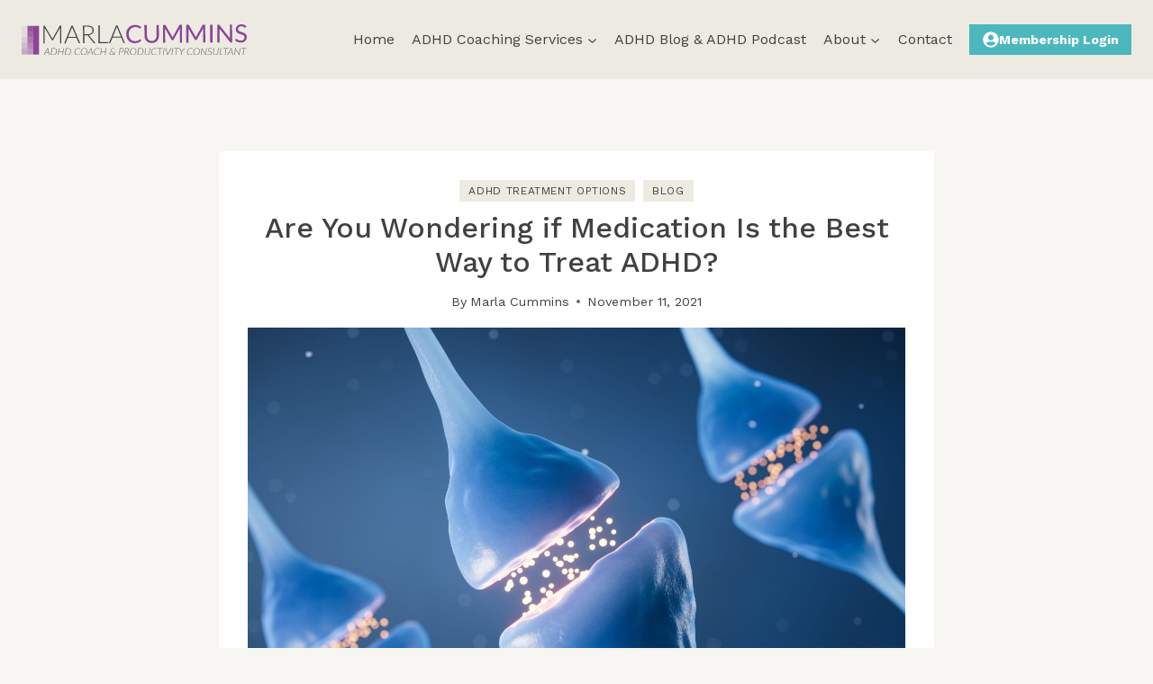

--- FILE ---
content_type: text/html; charset=UTF-8
request_url: https://marlacummins.com/adhd-medication-for-adults/
body_size: 39685
content:
<!doctype html>
<html lang="en-US" class="no-js" itemtype="https://schema.org/Blog" itemscope>
<head>
	<meta charset="UTF-8">
<script>
var gform;gform||(document.addEventListener("gform_main_scripts_loaded",function(){gform.scriptsLoaded=!0}),document.addEventListener("gform/theme/scripts_loaded",function(){gform.themeScriptsLoaded=!0}),window.addEventListener("DOMContentLoaded",function(){gform.domLoaded=!0}),gform={domLoaded:!1,scriptsLoaded:!1,themeScriptsLoaded:!1,isFormEditor:()=>"function"==typeof InitializeEditor,callIfLoaded:function(o){return!(!gform.domLoaded||!gform.scriptsLoaded||!gform.themeScriptsLoaded&&!gform.isFormEditor()||(gform.isFormEditor()&&console.warn("The use of gform.initializeOnLoaded() is deprecated in the form editor context and will be removed in Gravity Forms 3.1."),o(),0))},initializeOnLoaded:function(o){gform.callIfLoaded(o)||(document.addEventListener("gform_main_scripts_loaded",()=>{gform.scriptsLoaded=!0,gform.callIfLoaded(o)}),document.addEventListener("gform/theme/scripts_loaded",()=>{gform.themeScriptsLoaded=!0,gform.callIfLoaded(o)}),window.addEventListener("DOMContentLoaded",()=>{gform.domLoaded=!0,gform.callIfLoaded(o)}))},hooks:{action:{},filter:{}},addAction:function(o,r,e,t){gform.addHook("action",o,r,e,t)},addFilter:function(o,r,e,t){gform.addHook("filter",o,r,e,t)},doAction:function(o){gform.doHook("action",o,arguments)},applyFilters:function(o){return gform.doHook("filter",o,arguments)},removeAction:function(o,r){gform.removeHook("action",o,r)},removeFilter:function(o,r,e){gform.removeHook("filter",o,r,e)},addHook:function(o,r,e,t,n){null==gform.hooks[o][r]&&(gform.hooks[o][r]=[]);var d=gform.hooks[o][r];null==n&&(n=r+"_"+d.length),gform.hooks[o][r].push({tag:n,callable:e,priority:t=null==t?10:t})},doHook:function(r,o,e){var t;if(e=Array.prototype.slice.call(e,1),null!=gform.hooks[r][o]&&((o=gform.hooks[r][o]).sort(function(o,r){return o.priority-r.priority}),o.forEach(function(o){"function"!=typeof(t=o.callable)&&(t=window[t]),"action"==r?t.apply(null,e):e[0]=t.apply(null,e)})),"filter"==r)return e[0]},removeHook:function(o,r,t,n){var e;null!=gform.hooks[o][r]&&(e=(e=gform.hooks[o][r]).filter(function(o,r,e){return!!(null!=n&&n!=o.tag||null!=t&&t!=o.priority)}),gform.hooks[o][r]=e)}});
</script>

	<meta name="viewport" content="width=device-width, initial-scale=1, minimum-scale=1">
	<meta name='robots' content='index, follow, max-image-preview:large, max-snippet:-1, max-video-preview:-1' />

	<!-- This site is optimized with the Yoast SEO plugin v26.7 - https://yoast.com/wordpress/plugins/seo/ -->
	<title>Are You Wondering if Medication Is the Best Way to Treat ADHD?</title>
<link data-rocket-preload as="style" href="https://fonts.googleapis.com/css?family=Work%20Sans%3Aregular%2C500%2C700&#038;display=swap" rel="preload">
<link href="https://fonts.googleapis.com/css?family=Work%20Sans%3Aregular%2C500%2C700&#038;display=swap" media="print" onload="this.media=&#039;all&#039;" rel="stylesheet">
<noscript><link rel="stylesheet" href="https://fonts.googleapis.com/css?family=Work%20Sans%3Aregular%2C500%2C700&#038;display=swap"></noscript>
	<meta name="description" content="There&#039;s a lot of misinformation about adult ADHD medication. Here are answers to your top questions about treating your ADHD with medication." />
	<link rel="canonical" href="https://marlacummins.com/adhd-medication-for-adults/" />
	<meta property="og:locale" content="en_US" />
	<meta property="og:type" content="article" />
	<meta property="og:title" content="Are You Wondering if Medication Is the Best Way to Treat ADHD?" />
	<meta property="og:description" content="There&#039;s a lot of misinformation about adult ADHD medication. Here are answers to your top questions about treating your ADHD with medication." />
	<meta property="og:url" content="https://marlacummins.com/adhd-medication-for-adults/" />
	<meta property="og:site_name" content="Marla Cummins" />
	<meta property="article:publisher" content="https://www.facebook.com/MarlaCumminsADHDCoach/" />
	<meta property="article:author" content="https://www.facebook.com/MarlaCumminsADHDCoach/" />
	<meta property="article:published_time" content="2021-11-11T08:11:38+00:00" />
	<meta property="article:modified_time" content="2025-06-26T21:10:09+00:00" />
	<meta property="og:image" content="https://marlacummins.com/wp-content/uploads/2023/08/202434497_m_normal_none-scaled-1.jpg" />
	<meta property="og:image:width" content="2560" />
	<meta property="og:image:height" content="1600" />
	<meta property="og:image:type" content="image/jpeg" />
	<meta name="author" content="Marla Cummins" />
	<meta name="twitter:card" content="summary_large_image" />
	<meta name="twitter:creator" content="@https://twitter.com/MarlaCummins" />
	<meta name="twitter:site" content="@MarlaCummins" />
	<meta name="twitter:label1" content="Written by" />
	<meta name="twitter:data1" content="Marla Cummins" />
	<meta name="twitter:label2" content="Est. reading time" />
	<meta name="twitter:data2" content="8 minutes" />
	<script type="application/ld+json" class="yoast-schema-graph">{"@context":"https://schema.org","@graph":[{"@type":"Article","@id":"https://marlacummins.com/adhd-medication-for-adults/#article","isPartOf":{"@id":"https://marlacummins.com/adhd-medication-for-adults/"},"author":{"name":"Marla Cummins","@id":"https://marlacummins.com/#/schema/person/4b6b672975abd3e0c0f03232a4c77a68"},"headline":"Are You Wondering if Medication Is the Best Way to Treat ADHD?","datePublished":"2021-11-11T08:11:38+00:00","dateModified":"2025-06-26T21:10:09+00:00","mainEntityOfPage":{"@id":"https://marlacummins.com/adhd-medication-for-adults/"},"wordCount":1716,"publisher":{"@id":"https://marlacummins.com/#organization"},"image":{"@id":"https://marlacummins.com/adhd-medication-for-adults/#primaryimage"},"thumbnailUrl":"https://marlacummins.com/wp-content/uploads/2023/08/202434497_m_normal_none-scaled-1.jpg","articleSection":["ADHD Treatment Options","Blog"],"inLanguage":"en-US"},{"@type":"WebPage","@id":"https://marlacummins.com/adhd-medication-for-adults/","url":"https://marlacummins.com/adhd-medication-for-adults/","name":"Are You Wondering if Medication Is the Best Way to Treat ADHD?","isPartOf":{"@id":"https://marlacummins.com/#website"},"primaryImageOfPage":{"@id":"https://marlacummins.com/adhd-medication-for-adults/#primaryimage"},"image":{"@id":"https://marlacummins.com/adhd-medication-for-adults/#primaryimage"},"thumbnailUrl":"https://marlacummins.com/wp-content/uploads/2023/08/202434497_m_normal_none-scaled-1.jpg","datePublished":"2021-11-11T08:11:38+00:00","dateModified":"2025-06-26T21:10:09+00:00","description":"There's a lot of misinformation about adult ADHD medication. Here are answers to your top questions about treating your ADHD with medication.","breadcrumb":{"@id":"https://marlacummins.com/adhd-medication-for-adults/#breadcrumb"},"inLanguage":"en-US","potentialAction":[{"@type":"ReadAction","target":["https://marlacummins.com/adhd-medication-for-adults/"]}]},{"@type":"ImageObject","inLanguage":"en-US","@id":"https://marlacummins.com/adhd-medication-for-adults/#primaryimage","url":"https://marlacummins.com/wp-content/uploads/2023/08/202434497_m_normal_none-scaled-1.jpg","contentUrl":"https://marlacummins.com/wp-content/uploads/2023/08/202434497_m_normal_none-scaled-1.jpg","width":2560,"height":1600,"caption":"Are You Wondering if Medication Is the Best Way to Treat ADHD?"},{"@type":"BreadcrumbList","@id":"https://marlacummins.com/adhd-medication-for-adults/#breadcrumb","itemListElement":[{"@type":"ListItem","position":1,"name":"Home","item":"https://marlacummins.com/"},{"@type":"ListItem","position":2,"name":"Posts","item":"https://marlacummins.com/posts/"},{"@type":"ListItem","position":3,"name":"Are You Wondering if Medication Is the Best Way to Treat ADHD?"}]},{"@type":"WebSite","@id":"https://marlacummins.com/#website","url":"https://marlacummins.com/","name":"Marla Cummins","description":"ADHD Coach and Productivity Consultant Helping Adults with ADHD Build Sustainable Systems That Work","publisher":{"@id":"https://marlacummins.com/#organization"},"potentialAction":[{"@type":"SearchAction","target":{"@type":"EntryPoint","urlTemplate":"https://marlacummins.com/?s={search_term_string}"},"query-input":{"@type":"PropertyValueSpecification","valueRequired":true,"valueName":"search_term_string"}}],"inLanguage":"en-US"},{"@type":"Organization","@id":"https://marlacummins.com/#organization","name":"Marla Cummins","url":"https://marlacummins.com/","logo":{"@type":"ImageObject","inLanguage":"en-US","@id":"https://marlacummins.com/#/schema/logo/image/","url":"https://marlacummins.com/wp-content/uploads/2024/02/marla-cummins-logo.svg","contentUrl":"https://marlacummins.com/wp-content/uploads/2024/02/marla-cummins-logo.svg","width":243,"height":33,"caption":"Marla Cummins"},"image":{"@id":"https://marlacummins.com/#/schema/logo/image/"},"sameAs":["https://www.facebook.com/MarlaCumminsADHDCoach/","https://x.com/MarlaCummins","https://www.linkedin.com/in/addcoachmcummins/","https://www.pinterest.com/marlacummins/","http://youtube.com/c/MarlaCummins"]},{"@type":"Person","@id":"https://marlacummins.com/#/schema/person/4b6b672975abd3e0c0f03232a4c77a68","name":"Marla Cummins","image":{"@type":"ImageObject","inLanguage":"en-US","@id":"https://marlacummins.com/#/schema/person/image/","url":"https://secure.gravatar.com/avatar/f57758acc88db259f1a819325ba5cbf3034ae6b380f5cb59f6828b3f90fbe5d1?s=96&d=mm&r=g","contentUrl":"https://secure.gravatar.com/avatar/f57758acc88db259f1a819325ba5cbf3034ae6b380f5cb59f6828b3f90fbe5d1?s=96&d=mm&r=g","caption":"Marla Cummins"},"description":"Through individual and group coaching and my membership site I help adults with ADHD get past scattered so they can focus and get their important work done. In order to provide all their talents and gifts to us. I do this by helping them leverage their strengths. And designing and implementing a personalized set of strategies and skills that meets their needs and preferences in managing their ADHD.","sameAs":["https://marlacummins.com","https://www.facebook.com/MarlaCumminsADHDCoach/","https://www.linkedin.com/in/addcoachmcummins/","https://x.com/https://twitter.com/MarlaCummins","Marla"]}]}</script>
	<!-- / Yoast SEO plugin. -->


<link rel='dns-prefetch' href='//static.addtoany.com' />
<link rel='dns-prefetch' href='//ajax.aspnetcdn.com' />
<link rel='dns-prefetch' href='//www.googletagmanager.com' />
<link rel='dns-prefetch' href='//use.fontawesome.com' />
<link href='https://fonts.gstatic.com' crossorigin rel='preconnect' />
			
			<link rel="alternate" title="oEmbed (JSON)" type="application/json+oembed" href="https://marlacummins.com/wp-json/oembed/1.0/embed?url=https%3A%2F%2Fmarlacummins.com%2Fadhd-medication-for-adults%2F" />
<link rel="alternate" title="oEmbed (XML)" type="text/xml+oembed" href="https://marlacummins.com/wp-json/oembed/1.0/embed?url=https%3A%2F%2Fmarlacummins.com%2Fadhd-medication-for-adults%2F&#038;format=xml" />
<style id='wp-img-auto-sizes-contain-inline-css'>
img:is([sizes=auto i],[sizes^="auto," i]){contain-intrinsic-size:3000px 1500px}
/*# sourceURL=wp-img-auto-sizes-contain-inline-css */
</style>
<link data-minify="1" rel='stylesheet' id='kadence-conversions-css' href='https://marlacummins.com/wp-content/cache/min/1/wp-content/plugins/kadence-conversions/assets/kadence-conversions.css?ver=1764796226' media='all' />
<style id='kadence-conversions-20468-inline-css'>
.kadence-conversion-wrap.kadence-conversion-20468 .kadence-conversions-close{color:var(--global-palette2, #2B6CB0);font-size:20px;}.kadence-conversion-wrap.kadence-conversion-20468 .kadence-conversions-close:hover{color:var(--global-palette1, #3182CE);}@media all and (max-width: 1024px){.kadence-conversion-wrap.kadence-conversion-20468 .kadence-conversions-close{font-size:26px;}}@media all and (max-width: 767px){.kadence-conversion-wrap.kadence-conversion-20468 .kadence-conversions-close{font-size:22px;}}.kadence-conversion-wrap.kadence-conversion-20468 .kadence-conversion-overlay{opacity:0.6;background-color:rgba(247,242,247,0.85);}.kadence-conversion-wrap.kadence-conversion-20468 .kadence-conversion{background-color:var(--global-palette7, #EDF2F7);border-top-left-radius:10px;border-top-right-radius:10px;border-bottom-right-radius:10px;border-bottom-left-radius:10px;}.kadence-conversion-wrap.kadence-conversion-20468 .kadence-conversion{box-shadow:-2px -6px 12px 0px rgba(0,0,0,0.1);}@media all and (max-width: 767px){.kadence-conversion-wrap.kadence-conversion-20468 .kadence-conversion{margin-top:5px;margin-right:10px;margin-bottom:5px;margin-left:10px;border-top-left-radius:10px;border-top-right-radius:10px;border-bottom-right-radius:10px;border-bottom-left-radius:10px;}}.kadence-conversion-wrap.kadence-conversion-20468:not(.kadence-conversion-banner) .kadence-conversion{max-width:470px;}.kadence-conversion-wrap.kadence-conversion-20468.kadence-conversion-banner .kadence-conversion-inner{max-width:470px;}.kadence-conversion-wrap.kadence-conversion-20468 .kadence-conversion-inner{padding-top:16px;padding-right:16px;padding-bottom:16px;padding-left:16px;}
/*# sourceURL=kadence-conversions-20468-inline-css */
</style>
<link data-minify="1" rel='stylesheet' id='kadence-blocks-rowlayout-css' href='https://marlacummins.com/wp-content/cache/min/1/wp-content/plugins/kadence-blocks/dist/style-blocks-rowlayout.css?ver=1764796225' media='all' />
<link data-minify="1" rel='stylesheet' id='kadence-blocks-column-css' href='https://marlacummins.com/wp-content/cache/min/1/wp-content/plugins/kadence-blocks/dist/style-blocks-column.css?ver=1764796225' media='all' />
<link data-minify="1" rel='stylesheet' id='kadence-blocks-image-css' href='https://marlacummins.com/wp-content/cache/min/1/wp-content/plugins/kadence-blocks/dist/style-blocks-image.css?ver=1764796225' media='all' />
<style id='kadence-blocks-advancedheading-inline-css'>
.wp-block-kadence-advancedheading mark{background:transparent;border-style:solid;border-width:0}.wp-block-kadence-advancedheading mark.kt-highlight{color:#f76a0c;}.kb-adv-heading-icon{display: inline-flex;justify-content: center;align-items: center;} .is-layout-constrained > .kb-advanced-heading-link {display: block;}.single-content .kadence-advanced-heading-wrapper h1, .single-content .kadence-advanced-heading-wrapper h2, .single-content .kadence-advanced-heading-wrapper h3, .single-content .kadence-advanced-heading-wrapper h4, .single-content .kadence-advanced-heading-wrapper h5, .single-content .kadence-advanced-heading-wrapper h6 {margin: 1.5em 0 .5em;}.single-content .kadence-advanced-heading-wrapper+* { margin-top:0;}.kb-screen-reader-text{position:absolute;width:1px;height:1px;padding:0;margin:-1px;overflow:hidden;clip:rect(0,0,0,0);}
/*# sourceURL=kadence-blocks-advancedheading-inline-css */
</style>
<link data-minify="1" rel='stylesheet' id='mp-theme-css' href='https://marlacummins.com/wp-content/cache/min/1/wp-content/plugins/memberpress/css/ui/theme.css?ver=1764796224' media='all' />
<link rel='stylesheet' id='wp-block-library-css' href='https://marlacummins.com/wp-includes/css/dist/block-library/style.min.css?ver=6.9' media='all' />
<style id='wp-block-heading-inline-css'>
h1:where(.wp-block-heading).has-background,h2:where(.wp-block-heading).has-background,h3:where(.wp-block-heading).has-background,h4:where(.wp-block-heading).has-background,h5:where(.wp-block-heading).has-background,h6:where(.wp-block-heading).has-background{padding:1.25em 2.375em}h1.has-text-align-left[style*=writing-mode]:where([style*=vertical-lr]),h1.has-text-align-right[style*=writing-mode]:where([style*=vertical-rl]),h2.has-text-align-left[style*=writing-mode]:where([style*=vertical-lr]),h2.has-text-align-right[style*=writing-mode]:where([style*=vertical-rl]),h3.has-text-align-left[style*=writing-mode]:where([style*=vertical-lr]),h3.has-text-align-right[style*=writing-mode]:where([style*=vertical-rl]),h4.has-text-align-left[style*=writing-mode]:where([style*=vertical-lr]),h4.has-text-align-right[style*=writing-mode]:where([style*=vertical-rl]),h5.has-text-align-left[style*=writing-mode]:where([style*=vertical-lr]),h5.has-text-align-right[style*=writing-mode]:where([style*=vertical-rl]),h6.has-text-align-left[style*=writing-mode]:where([style*=vertical-lr]),h6.has-text-align-right[style*=writing-mode]:where([style*=vertical-rl]){rotate:180deg}
/*# sourceURL=https://marlacummins.com/wp-includes/blocks/heading/style.min.css */
</style>
<style id='wp-block-list-inline-css'>
ol,ul{box-sizing:border-box}:root :where(.wp-block-list.has-background){padding:1.25em 2.375em}
/*# sourceURL=https://marlacummins.com/wp-includes/blocks/list/style.min.css */
</style>
<style id='wp-block-paragraph-inline-css'>
.is-small-text{font-size:.875em}.is-regular-text{font-size:1em}.is-large-text{font-size:2.25em}.is-larger-text{font-size:3em}.has-drop-cap:not(:focus):first-letter{float:left;font-size:8.4em;font-style:normal;font-weight:100;line-height:.68;margin:.05em .1em 0 0;text-transform:uppercase}body.rtl .has-drop-cap:not(:focus):first-letter{float:none;margin-left:.1em}p.has-drop-cap.has-background{overflow:hidden}:root :where(p.has-background){padding:1.25em 2.375em}:where(p.has-text-color:not(.has-link-color)) a{color:inherit}p.has-text-align-left[style*="writing-mode:vertical-lr"],p.has-text-align-right[style*="writing-mode:vertical-rl"]{rotate:180deg}
/*# sourceURL=https://marlacummins.com/wp-includes/blocks/paragraph/style.min.css */
</style>
<style id='global-styles-inline-css'>
:root{--wp--preset--aspect-ratio--square: 1;--wp--preset--aspect-ratio--4-3: 4/3;--wp--preset--aspect-ratio--3-4: 3/4;--wp--preset--aspect-ratio--3-2: 3/2;--wp--preset--aspect-ratio--2-3: 2/3;--wp--preset--aspect-ratio--16-9: 16/9;--wp--preset--aspect-ratio--9-16: 9/16;--wp--preset--color--black: #000000;--wp--preset--color--cyan-bluish-gray: #abb8c3;--wp--preset--color--white: #ffffff;--wp--preset--color--pale-pink: #f78da7;--wp--preset--color--vivid-red: #cf2e2e;--wp--preset--color--luminous-vivid-orange: #ff6900;--wp--preset--color--luminous-vivid-amber: #fcb900;--wp--preset--color--light-green-cyan: #7bdcb5;--wp--preset--color--vivid-green-cyan: #00d084;--wp--preset--color--pale-cyan-blue: #8ed1fc;--wp--preset--color--vivid-cyan-blue: #0693e3;--wp--preset--color--vivid-purple: #9b51e0;--wp--preset--color--theme-palette-1: var(--global-palette1);--wp--preset--color--theme-palette-2: var(--global-palette2);--wp--preset--color--theme-palette-3: var(--global-palette3);--wp--preset--color--theme-palette-4: var(--global-palette4);--wp--preset--color--theme-palette-5: var(--global-palette5);--wp--preset--color--theme-palette-6: var(--global-palette6);--wp--preset--color--theme-palette-7: var(--global-palette7);--wp--preset--color--theme-palette-8: var(--global-palette8);--wp--preset--color--theme-palette-9: var(--global-palette9);--wp--preset--gradient--vivid-cyan-blue-to-vivid-purple: linear-gradient(135deg,rgb(6,147,227) 0%,rgb(155,81,224) 100%);--wp--preset--gradient--light-green-cyan-to-vivid-green-cyan: linear-gradient(135deg,rgb(122,220,180) 0%,rgb(0,208,130) 100%);--wp--preset--gradient--luminous-vivid-amber-to-luminous-vivid-orange: linear-gradient(135deg,rgb(252,185,0) 0%,rgb(255,105,0) 100%);--wp--preset--gradient--luminous-vivid-orange-to-vivid-red: linear-gradient(135deg,rgb(255,105,0) 0%,rgb(207,46,46) 100%);--wp--preset--gradient--very-light-gray-to-cyan-bluish-gray: linear-gradient(135deg,rgb(238,238,238) 0%,rgb(169,184,195) 100%);--wp--preset--gradient--cool-to-warm-spectrum: linear-gradient(135deg,rgb(74,234,220) 0%,rgb(151,120,209) 20%,rgb(207,42,186) 40%,rgb(238,44,130) 60%,rgb(251,105,98) 80%,rgb(254,248,76) 100%);--wp--preset--gradient--blush-light-purple: linear-gradient(135deg,rgb(255,206,236) 0%,rgb(152,150,240) 100%);--wp--preset--gradient--blush-bordeaux: linear-gradient(135deg,rgb(254,205,165) 0%,rgb(254,45,45) 50%,rgb(107,0,62) 100%);--wp--preset--gradient--luminous-dusk: linear-gradient(135deg,rgb(255,203,112) 0%,rgb(199,81,192) 50%,rgb(65,88,208) 100%);--wp--preset--gradient--pale-ocean: linear-gradient(135deg,rgb(255,245,203) 0%,rgb(182,227,212) 50%,rgb(51,167,181) 100%);--wp--preset--gradient--electric-grass: linear-gradient(135deg,rgb(202,248,128) 0%,rgb(113,206,126) 100%);--wp--preset--gradient--midnight: linear-gradient(135deg,rgb(2,3,129) 0%,rgb(40,116,252) 100%);--wp--preset--font-size--small: var(--global-font-size-small);--wp--preset--font-size--medium: var(--global-font-size-medium);--wp--preset--font-size--large: var(--global-font-size-large);--wp--preset--font-size--x-large: 42px;--wp--preset--font-size--larger: var(--global-font-size-larger);--wp--preset--font-size--xxlarge: var(--global-font-size-xxlarge);--wp--preset--spacing--20: 0.44rem;--wp--preset--spacing--30: 0.67rem;--wp--preset--spacing--40: 1rem;--wp--preset--spacing--50: 1.5rem;--wp--preset--spacing--60: 2.25rem;--wp--preset--spacing--70: 3.38rem;--wp--preset--spacing--80: 5.06rem;--wp--preset--shadow--natural: 6px 6px 9px rgba(0, 0, 0, 0.2);--wp--preset--shadow--deep: 12px 12px 50px rgba(0, 0, 0, 0.4);--wp--preset--shadow--sharp: 6px 6px 0px rgba(0, 0, 0, 0.2);--wp--preset--shadow--outlined: 6px 6px 0px -3px rgb(255, 255, 255), 6px 6px rgb(0, 0, 0);--wp--preset--shadow--crisp: 6px 6px 0px rgb(0, 0, 0);}:where(.is-layout-flex){gap: 0.5em;}:where(.is-layout-grid){gap: 0.5em;}body .is-layout-flex{display: flex;}.is-layout-flex{flex-wrap: wrap;align-items: center;}.is-layout-flex > :is(*, div){margin: 0;}body .is-layout-grid{display: grid;}.is-layout-grid > :is(*, div){margin: 0;}:where(.wp-block-columns.is-layout-flex){gap: 2em;}:where(.wp-block-columns.is-layout-grid){gap: 2em;}:where(.wp-block-post-template.is-layout-flex){gap: 1.25em;}:where(.wp-block-post-template.is-layout-grid){gap: 1.25em;}.has-black-color{color: var(--wp--preset--color--black) !important;}.has-cyan-bluish-gray-color{color: var(--wp--preset--color--cyan-bluish-gray) !important;}.has-white-color{color: var(--wp--preset--color--white) !important;}.has-pale-pink-color{color: var(--wp--preset--color--pale-pink) !important;}.has-vivid-red-color{color: var(--wp--preset--color--vivid-red) !important;}.has-luminous-vivid-orange-color{color: var(--wp--preset--color--luminous-vivid-orange) !important;}.has-luminous-vivid-amber-color{color: var(--wp--preset--color--luminous-vivid-amber) !important;}.has-light-green-cyan-color{color: var(--wp--preset--color--light-green-cyan) !important;}.has-vivid-green-cyan-color{color: var(--wp--preset--color--vivid-green-cyan) !important;}.has-pale-cyan-blue-color{color: var(--wp--preset--color--pale-cyan-blue) !important;}.has-vivid-cyan-blue-color{color: var(--wp--preset--color--vivid-cyan-blue) !important;}.has-vivid-purple-color{color: var(--wp--preset--color--vivid-purple) !important;}.has-black-background-color{background-color: var(--wp--preset--color--black) !important;}.has-cyan-bluish-gray-background-color{background-color: var(--wp--preset--color--cyan-bluish-gray) !important;}.has-white-background-color{background-color: var(--wp--preset--color--white) !important;}.has-pale-pink-background-color{background-color: var(--wp--preset--color--pale-pink) !important;}.has-vivid-red-background-color{background-color: var(--wp--preset--color--vivid-red) !important;}.has-luminous-vivid-orange-background-color{background-color: var(--wp--preset--color--luminous-vivid-orange) !important;}.has-luminous-vivid-amber-background-color{background-color: var(--wp--preset--color--luminous-vivid-amber) !important;}.has-light-green-cyan-background-color{background-color: var(--wp--preset--color--light-green-cyan) !important;}.has-vivid-green-cyan-background-color{background-color: var(--wp--preset--color--vivid-green-cyan) !important;}.has-pale-cyan-blue-background-color{background-color: var(--wp--preset--color--pale-cyan-blue) !important;}.has-vivid-cyan-blue-background-color{background-color: var(--wp--preset--color--vivid-cyan-blue) !important;}.has-vivid-purple-background-color{background-color: var(--wp--preset--color--vivid-purple) !important;}.has-black-border-color{border-color: var(--wp--preset--color--black) !important;}.has-cyan-bluish-gray-border-color{border-color: var(--wp--preset--color--cyan-bluish-gray) !important;}.has-white-border-color{border-color: var(--wp--preset--color--white) !important;}.has-pale-pink-border-color{border-color: var(--wp--preset--color--pale-pink) !important;}.has-vivid-red-border-color{border-color: var(--wp--preset--color--vivid-red) !important;}.has-luminous-vivid-orange-border-color{border-color: var(--wp--preset--color--luminous-vivid-orange) !important;}.has-luminous-vivid-amber-border-color{border-color: var(--wp--preset--color--luminous-vivid-amber) !important;}.has-light-green-cyan-border-color{border-color: var(--wp--preset--color--light-green-cyan) !important;}.has-vivid-green-cyan-border-color{border-color: var(--wp--preset--color--vivid-green-cyan) !important;}.has-pale-cyan-blue-border-color{border-color: var(--wp--preset--color--pale-cyan-blue) !important;}.has-vivid-cyan-blue-border-color{border-color: var(--wp--preset--color--vivid-cyan-blue) !important;}.has-vivid-purple-border-color{border-color: var(--wp--preset--color--vivid-purple) !important;}.has-vivid-cyan-blue-to-vivid-purple-gradient-background{background: var(--wp--preset--gradient--vivid-cyan-blue-to-vivid-purple) !important;}.has-light-green-cyan-to-vivid-green-cyan-gradient-background{background: var(--wp--preset--gradient--light-green-cyan-to-vivid-green-cyan) !important;}.has-luminous-vivid-amber-to-luminous-vivid-orange-gradient-background{background: var(--wp--preset--gradient--luminous-vivid-amber-to-luminous-vivid-orange) !important;}.has-luminous-vivid-orange-to-vivid-red-gradient-background{background: var(--wp--preset--gradient--luminous-vivid-orange-to-vivid-red) !important;}.has-very-light-gray-to-cyan-bluish-gray-gradient-background{background: var(--wp--preset--gradient--very-light-gray-to-cyan-bluish-gray) !important;}.has-cool-to-warm-spectrum-gradient-background{background: var(--wp--preset--gradient--cool-to-warm-spectrum) !important;}.has-blush-light-purple-gradient-background{background: var(--wp--preset--gradient--blush-light-purple) !important;}.has-blush-bordeaux-gradient-background{background: var(--wp--preset--gradient--blush-bordeaux) !important;}.has-luminous-dusk-gradient-background{background: var(--wp--preset--gradient--luminous-dusk) !important;}.has-pale-ocean-gradient-background{background: var(--wp--preset--gradient--pale-ocean) !important;}.has-electric-grass-gradient-background{background: var(--wp--preset--gradient--electric-grass) !important;}.has-midnight-gradient-background{background: var(--wp--preset--gradient--midnight) !important;}.has-small-font-size{font-size: var(--wp--preset--font-size--small) !important;}.has-medium-font-size{font-size: var(--wp--preset--font-size--medium) !important;}.has-large-font-size{font-size: var(--wp--preset--font-size--large) !important;}.has-x-large-font-size{font-size: var(--wp--preset--font-size--x-large) !important;}
/*# sourceURL=global-styles-inline-css */
</style>

<style id='classic-theme-styles-inline-css'>
/*! This file is auto-generated */
.wp-block-button__link{color:#fff;background-color:#32373c;border-radius:9999px;box-shadow:none;text-decoration:none;padding:calc(.667em + 2px) calc(1.333em + 2px);font-size:1.125em}.wp-block-file__button{background:#32373c;color:#fff;text-decoration:none}
/*# sourceURL=/wp-includes/css/classic-themes.min.css */
</style>
<style id='font-awesome-svg-styles-default-inline-css'>
.svg-inline--fa {
  display: inline-block;
  height: 1em;
  overflow: visible;
  vertical-align: -.125em;
}
/*# sourceURL=font-awesome-svg-styles-default-inline-css */
</style>
<link data-minify="1" rel='stylesheet' id='font-awesome-svg-styles-css' href='https://marlacummins.com/wp-content/cache/min/1/wp-content/uploads/font-awesome/v6.5.1/css/svg-with-js.css?ver=1764796225' media='all' />
<style id='font-awesome-svg-styles-inline-css'>
   .wp-block-font-awesome-icon svg::before,
   .wp-rich-text-font-awesome-icon svg::before {content: unset;}
/*# sourceURL=font-awesome-svg-styles-inline-css */
</style>
<link data-minify="1" rel='stylesheet' id='testimonial-css-css' href='https://marlacummins.com/wp-content/cache/background-css/1/marlacummins.com/wp-content/cache/min/1/wp-content/plugins/solamar-testimonials/themefiles/testimonial.css?ver=1764796225&wpr_t=1768478510' media='all' />
<link rel='stylesheet' id='kadence-global-css' href='https://marlacummins.com/wp-content/themes/kadence/assets/css/global.min.css?ver=1.2.28' media='all' />
<style id='kadence-global-inline-css'>
/* Kadence Base CSS */
:root{--global-palette1:#4cb7bd;--global-palette2:#8d4599;--global-palette3:#414141;--global-palette4:#414141;--global-palette5:#414141;--global-palette6:#414141;--global-palette7:#edebe1;--global-palette8:#f7f2f7;--global-palette9:#ffffff;--global-palette9rgb:255, 255, 255;--global-palette-highlight:var(--global-palette1);--global-palette-highlight-alt:var(--global-palette2);--global-palette-highlight-alt2:var(--global-palette9);--global-palette-btn-bg:var(--global-palette1);--global-palette-btn-bg-hover:var(--global-palette2);--global-palette-btn:var(--global-palette9);--global-palette-btn-hover:var(--global-palette9);--global-body-font-family:'Work Sans', sans-serif;--global-heading-font-family:'Work Sans', sans-serif;--global-primary-nav-font-family:inherit;--global-fallback-font:sans-serif;--global-display-fallback-font:sans-serif;--global-content-width:1290px;--global-content-wide-width:calc(1290px + 230px);--global-content-narrow-width:842px;--global-content-edge-padding:1.5rem;--global-content-boxed-padding:2rem;--global-calc-content-width:calc(1290px - var(--global-content-edge-padding) - var(--global-content-edge-padding) );--wp--style--global--content-size:var(--global-calc-content-width);}.wp-site-blocks{--global-vw:calc( 100vw - ( 0.5 * var(--scrollbar-offset)));}body{background:var(--global-palette8);}body, input, select, optgroup, textarea{font-style:normal;font-weight:normal;font-size:18px;line-height:1.5;font-family:var(--global-body-font-family);color:var(--global-palette4);}.content-bg, body.content-style-unboxed .site{background:var(--global-palette9);}h1,h2,h3,h4,h5,h6{font-family:var(--global-heading-font-family);}h1{font-style:normal;font-weight:500;font-size:32px;line-height:1.2;color:var(--global-palette3);}h2{font-style:normal;font-weight:500;font-size:28px;line-height:1.4;color:var(--global-palette3);}h3{font-style:normal;font-weight:500;font-size:22px;line-height:1.5;color:var(--global-palette3);}h4{font-style:normal;font-weight:500;font-size:22px;line-height:1.5;color:var(--global-palette4);}h5{font-style:normal;font-weight:500;font-size:20px;line-height:1.5;color:var(--global-palette4);}h6{font-style:normal;font-weight:500;font-size:18px;line-height:1.5;color:var(--global-palette5);}.entry-hero .kadence-breadcrumbs{max-width:1290px;}.site-container, .site-header-row-layout-contained, .site-footer-row-layout-contained, .entry-hero-layout-contained, .comments-area, .alignfull > .wp-block-cover__inner-container, .alignwide > .wp-block-cover__inner-container{max-width:var(--global-content-width);}.content-width-narrow .content-container.site-container, .content-width-narrow .hero-container.site-container{max-width:var(--global-content-narrow-width);}@media all and (min-width: 1520px){.wp-site-blocks .content-container  .alignwide{margin-left:-115px;margin-right:-115px;width:unset;max-width:unset;}}@media all and (min-width: 1102px){.content-width-narrow .wp-site-blocks .content-container .alignwide{margin-left:-130px;margin-right:-130px;width:unset;max-width:unset;}}.content-style-boxed .wp-site-blocks .entry-content .alignwide{margin-left:calc( -1 * var( --global-content-boxed-padding ) );margin-right:calc( -1 * var( --global-content-boxed-padding ) );}.content-area{margin-top:5rem;margin-bottom:5rem;}@media all and (max-width: 1024px){.content-area{margin-top:3rem;margin-bottom:3rem;}}@media all and (max-width: 767px){.content-area{margin-top:2rem;margin-bottom:2rem;}}@media all and (max-width: 1024px){:root{--global-content-boxed-padding:2rem;}}@media all and (max-width: 767px){:root{--global-content-boxed-padding:1.5rem;}}.entry-content-wrap{padding:2rem;}@media all and (max-width: 1024px){.entry-content-wrap{padding:2rem;}}@media all and (max-width: 767px){.entry-content-wrap{padding:1.5rem;}}.entry.single-entry{box-shadow:0px 15px 15px -10px rgba(0,0,0,0.05);}.entry.loop-entry{box-shadow:0px 15px 15px -10px rgba(0,0,0,0.05);}.loop-entry .entry-content-wrap{padding:2rem;}@media all and (max-width: 1024px){.loop-entry .entry-content-wrap{padding:2rem;}}@media all and (max-width: 767px){.loop-entry .entry-content-wrap{padding:1.5rem;}}button, .button, .wp-block-button__link, input[type="button"], input[type="reset"], input[type="submit"], .fl-button, .elementor-button-wrapper .elementor-button, .wc-block-components-checkout-place-order-button, .wc-block-cart__submit{font-style:normal;font-weight:700;border-radius:0px;box-shadow:0px 0px 0px -7px rgba(0,0,0,0);}button:hover, button:focus, button:active, .button:hover, .button:focus, .button:active, .wp-block-button__link:hover, .wp-block-button__link:focus, .wp-block-button__link:active, input[type="button"]:hover, input[type="button"]:focus, input[type="button"]:active, input[type="reset"]:hover, input[type="reset"]:focus, input[type="reset"]:active, input[type="submit"]:hover, input[type="submit"]:focus, input[type="submit"]:active, .elementor-button-wrapper .elementor-button:hover, .elementor-button-wrapper .elementor-button:focus, .elementor-button-wrapper .elementor-button:active, .wc-block-cart__submit:hover{box-shadow:0px 15px 25px -7px rgba(0,0,0,0.1);}.kb-button.kb-btn-global-outline.kb-btn-global-inherit{padding-top:calc(px - 2px);padding-right:calc(px - 2px);padding-bottom:calc(px - 2px);padding-left:calc(px - 2px);}@media all and (min-width: 1025px){.transparent-header .entry-hero .entry-hero-container-inner{padding-top:80px;}}@media all and (max-width: 1024px){.mobile-transparent-header .entry-hero .entry-hero-container-inner{padding-top:80px;}}@media all and (max-width: 767px){.mobile-transparent-header .entry-hero .entry-hero-container-inner{padding-top:80px;}}body.single{background:#f7f6f2;}.post-title .entry-taxonomies, .post-title .entry-taxonomies a{color:var(--global-palette7);}.post-title .entry-taxonomies a:hover{color:var(--global-palette2);}.post-title .entry-taxonomies .category-style-pill a{background:var(--global-palette7);}.post-title .entry-taxonomies .category-style-pill a:hover{background:var(--global-palette2);}.entry-hero.post-hero-section .entry-header{min-height:200px;}
/* Kadence Header CSS */
@media all and (max-width: 1024px){.mobile-transparent-header #masthead{position:absolute;left:0px;right:0px;z-index:100;}.kadence-scrollbar-fixer.mobile-transparent-header #masthead{right:var(--scrollbar-offset,0);}.mobile-transparent-header #masthead, .mobile-transparent-header .site-top-header-wrap .site-header-row-container-inner, .mobile-transparent-header .site-main-header-wrap .site-header-row-container-inner, .mobile-transparent-header .site-bottom-header-wrap .site-header-row-container-inner{background:transparent;}.site-header-row-tablet-layout-fullwidth, .site-header-row-tablet-layout-standard{padding:0px;}}@media all and (min-width: 1025px){.transparent-header #masthead{position:absolute;left:0px;right:0px;z-index:100;}.transparent-header.kadence-scrollbar-fixer #masthead{right:var(--scrollbar-offset,0);}.transparent-header #masthead, .transparent-header .site-top-header-wrap .site-header-row-container-inner, .transparent-header .site-main-header-wrap .site-header-row-container-inner, .transparent-header .site-bottom-header-wrap .site-header-row-container-inner{background:transparent;}}.site-branding a.brand img{max-width:250px;}.site-branding a.brand img.svg-logo-image{width:250px;}.site-branding{padding:0px 0px 0px 0px;}#masthead, #masthead .kadence-sticky-header.item-is-fixed:not(.item-at-start):not(.site-header-row-container):not(.site-main-header-wrap), #masthead .kadence-sticky-header.item-is-fixed:not(.item-at-start) > .site-header-row-container-inner{background:#ffffff;}.site-main-header-wrap .site-header-row-container-inner{background:var(--global-palette7);}.site-main-header-inner-wrap{min-height:80px;}.header-navigation[class*="header-navigation-style-underline"] .header-menu-container.primary-menu-container>ul>li>a:after{width:calc( 100% - 1.2em);}.main-navigation .primary-menu-container > ul > li.menu-item > a{padding-left:calc(1.2em / 2);padding-right:calc(1.2em / 2);padding-top:2rem;padding-bottom:2rem;color:var(--global-palette5);}.main-navigation .primary-menu-container > ul > li.menu-item .dropdown-nav-special-toggle{right:calc(1.2em / 2);}.main-navigation .primary-menu-container > ul li.menu-item > a{font-style:normal;font-size:16px;}.main-navigation .primary-menu-container > ul > li.menu-item > a:hover{color:var(--global-palette2);}.main-navigation .primary-menu-container > ul > li.menu-item.current-menu-item > a{color:var(--global-palette2);}.header-navigation .header-menu-container ul ul.sub-menu, .header-navigation .header-menu-container ul ul.submenu{background:var(--global-palette2);box-shadow:0px 2px 13px 0px rgba(0,0,0,0.1);}.header-navigation .header-menu-container ul ul li.menu-item, .header-menu-container ul.menu > li.kadence-menu-mega-enabled > ul > li.menu-item > a{border-bottom:1px solid #ad62b7;}.header-navigation .header-menu-container ul ul li.menu-item > a{width:235px;padding-top:1em;padding-bottom:1em;color:var(--global-palette8);font-style:normal;font-size:16px;}.header-navigation .header-menu-container ul ul li.menu-item > a:hover{color:var(--global-palette9);background:var(--global-palette1);}.header-navigation .header-menu-container ul ul li.menu-item.current-menu-item > a{color:var(--global-palette9);background:var(--global-palette1);}.mobile-toggle-open-container .menu-toggle-open, .mobile-toggle-open-container .menu-toggle-open:focus{color:var(--global-palette5);padding:0.4em 0.6em 0.4em 0.6em;font-size:14px;}.mobile-toggle-open-container .menu-toggle-open.menu-toggle-style-bordered{border:1px solid currentColor;}.mobile-toggle-open-container .menu-toggle-open .menu-toggle-icon{font-size:20px;}.mobile-toggle-open-container .menu-toggle-open:hover, .mobile-toggle-open-container .menu-toggle-open:focus-visible{color:var(--global-palette-highlight);}.mobile-navigation ul li{font-size:14px;}.mobile-navigation ul li a{padding-top:1em;padding-bottom:1em;}.mobile-navigation ul li > a, .mobile-navigation ul li.menu-item-has-children > .drawer-nav-drop-wrap{color:var(--global-palette8);}.mobile-navigation ul li.current-menu-item > a, .mobile-navigation ul li.current-menu-item.menu-item-has-children > .drawer-nav-drop-wrap{color:var(--global-palette-highlight);}.mobile-navigation ul li.menu-item-has-children .drawer-nav-drop-wrap, .mobile-navigation ul li:not(.menu-item-has-children) a{border-bottom:1px solid rgba(255,255,255,0.1);}.mobile-navigation:not(.drawer-navigation-parent-toggle-true) ul li.menu-item-has-children .drawer-nav-drop-wrap button{border-left:1px solid rgba(255,255,255,0.1);}#mobile-drawer .drawer-header .drawer-toggle{padding:0.6em 0.15em 0.6em 0.15em;font-size:24px;}.mobile-header-button-wrap .mobile-header-button-inner-wrap .mobile-header-button{margin:15px 0px 0px 0px;border:2px none transparent;box-shadow:0px 0px 0px -7px rgba(0,0,0,0);}.mobile-header-button-wrap .mobile-header-button-inner-wrap .mobile-header-button:hover{box-shadow:0px 15px 25px -7px rgba(0,0,0,0.1);}
/* Kadence Footer CSS */
#colophon{background:var(--global-palette7);}.site-middle-footer-wrap .site-footer-row-container-inner{border-top:4px solid var(--global-palette9);}.site-middle-footer-inner-wrap{padding-top:30px;padding-bottom:30px;grid-column-gap:30px;grid-row-gap:30px;}.site-middle-footer-inner-wrap .widget{margin-bottom:30px;}.site-middle-footer-inner-wrap .site-footer-section:not(:last-child):after{right:calc(-30px / 2);}.footer-social-wrap{margin:0px 0px 0px 0px;}.footer-social-wrap .footer-social-inner-wrap{font-size:1em;gap:0.1em;}.site-footer .site-footer-wrap .site-footer-section .footer-social-wrap .footer-social-inner-wrap .social-button{border:2px none transparent;border-radius:3px;}#colophon .footer-html{font-style:normal;font-size:12px;}#colophon .site-footer-row-container .site-footer-row .footer-html a{color:var(--global-palette3);}#colophon .site-footer-row-container .site-footer-row .footer-html a:hover{color:var(--global-palette2);}
/* Kadence Pro Header CSS */
.header-navigation-dropdown-direction-left ul ul.submenu, .header-navigation-dropdown-direction-left ul ul.sub-menu{right:0px;left:auto;}.rtl .header-navigation-dropdown-direction-right ul ul.submenu, .rtl .header-navigation-dropdown-direction-right ul ul.sub-menu{left:0px;right:auto;}.header-account-button .nav-drop-title-wrap > .kadence-svg-iconset, .header-account-button > .kadence-svg-iconset{font-size:1.2em;}.site-header-item .header-account-button .nav-drop-title-wrap, .site-header-item .header-account-wrap > .header-account-button{display:flex;align-items:center;}.header-account-style-icon_label .header-account-label{padding-left:5px;}.header-account-style-label_icon .header-account-label{padding-right:5px;}.site-header-item .header-account-wrap .header-account-button{text-decoration:none;box-shadow:none;color:inherit;background:transparent;padding:0.6em 0em 0.6em 0em;}.header-mobile-account-wrap .header-account-button .nav-drop-title-wrap > .kadence-svg-iconset, .header-mobile-account-wrap .header-account-button > .kadence-svg-iconset{font-size:1.2em;}.header-mobile-account-wrap .header-account-button .nav-drop-title-wrap, .header-mobile-account-wrap > .header-account-button{display:flex;align-items:center;}.header-mobile-account-wrap.header-account-style-icon_label .header-account-label{padding-left:5px;}.header-mobile-account-wrap.header-account-style-label_icon .header-account-label{padding-right:5px;}.header-mobile-account-wrap .header-account-button{text-decoration:none;box-shadow:none;color:inherit;background:transparent;padding:0.6em 0em 0.6em 0em;}#login-drawer .drawer-inner .drawer-content{display:flex;justify-content:center;align-items:center;position:absolute;top:0px;bottom:0px;left:0px;right:0px;padding:0px;}#loginform p label{display:block;}#login-drawer #loginform{width:100%;}#login-drawer #loginform input{width:100%;}#login-drawer #loginform input[type="checkbox"]{width:auto;}#login-drawer .drawer-inner .drawer-header{position:relative;z-index:100;}#login-drawer .drawer-content_inner.widget_login_form_inner{padding:2em;width:100%;max-width:350px;border-radius:.25rem;background:var(--global-palette9);color:var(--global-palette4);}#login-drawer .lost_password a{color:var(--global-palette6);}#login-drawer .lost_password, #login-drawer .register-field{text-align:center;}#login-drawer .widget_login_form_inner p{margin-top:1.2em;margin-bottom:0em;}#login-drawer .widget_login_form_inner p:first-child{margin-top:0em;}#login-drawer .widget_login_form_inner label{margin-bottom:0.5em;}#login-drawer hr.register-divider{margin:1.2em 0;border-width:1px;}#login-drawer .register-field{font-size:90%;}@media all and (min-width: 1025px){#login-drawer hr.register-divider.hide-desktop{display:none;}#login-drawer p.register-field.hide-desktop{display:none;}}@media all and (max-width: 1024px){#login-drawer hr.register-divider.hide-mobile{display:none;}#login-drawer p.register-field.hide-mobile{display:none;}}@media all and (max-width: 767px){#login-drawer hr.register-divider.hide-mobile{display:none;}#login-drawer p.register-field.hide-mobile{display:none;}}.tertiary-navigation .tertiary-menu-container > ul > li.menu-item > a{padding-left:calc(1.2em / 2);padding-right:calc(1.2em / 2);padding-top:0.6em;padding-bottom:0.6em;color:var(--global-palette5);}.tertiary-navigation .tertiary-menu-container > ul > li.menu-item > a:hover{color:var(--global-palette-highlight);}.tertiary-navigation .tertiary-menu-container > ul > li.menu-item.current-menu-item > a{color:var(--global-palette3);}.header-navigation[class*="header-navigation-style-underline"] .header-menu-container.tertiary-menu-container>ul>li>a:after{width:calc( 100% - 1.2em);}.quaternary-navigation .quaternary-menu-container > ul > li.menu-item > a{padding-left:calc(1.2em / 2);padding-right:calc(1.2em / 2);padding-top:0.6em;padding-bottom:0.6em;color:var(--global-palette5);}.quaternary-navigation .quaternary-menu-container > ul > li.menu-item > a:hover{color:var(--global-palette-highlight);}.quaternary-navigation .quaternary-menu-container > ul > li.menu-item.current-menu-item > a{color:var(--global-palette3);}.header-navigation[class*="header-navigation-style-underline"] .header-menu-container.quaternary-menu-container>ul>li>a:after{width:calc( 100% - 1.2em);}#main-header .header-divider{border-right:1px solid var(--global-palette6);height:50%;}#main-header .header-divider2{border-right:1px solid var(--global-palette6);height:50%;}#main-header .header-divider3{border-right:1px solid var(--global-palette6);height:50%;}#mobile-header .header-mobile-divider, #mobile-drawer .header-mobile-divider{border-right:1px solid var(--global-palette6);height:50%;}#mobile-drawer .header-mobile-divider{border-top:1px solid var(--global-palette6);width:50%;}#mobile-header .header-mobile-divider2{border-right:1px solid var(--global-palette6);height:50%;}#mobile-drawer .header-mobile-divider2{border-top:1px solid var(--global-palette6);width:50%;}.header-item-search-bar form ::-webkit-input-placeholder{color:currentColor;opacity:0.5;}.header-item-search-bar form ::placeholder{color:currentColor;opacity:0.5;}.header-search-bar form{max-width:100%;width:240px;}.header-mobile-search-bar form{max-width:calc(100vw - var(--global-sm-spacing) - var(--global-sm-spacing));width:240px;}.header-widget-lstyle-normal .header-widget-area-inner a:not(.button){text-decoration:underline;}.element-contact-inner-wrap{display:flex;flex-wrap:wrap;align-items:center;margin-top:-0.6em;margin-left:calc(-0.6em / 2);margin-right:calc(-0.6em / 2);}.element-contact-inner-wrap .header-contact-item{display:inline-flex;flex-wrap:wrap;align-items:center;margin-top:0.6em;margin-left:calc(0.6em / 2);margin-right:calc(0.6em / 2);}.element-contact-inner-wrap .header-contact-item .kadence-svg-iconset{font-size:1em;}.header-contact-item img{display:inline-block;}.header-contact-item .contact-label{margin-left:0.3em;}.rtl .header-contact-item .contact-label{margin-right:0.3em;margin-left:0px;}.header-mobile-contact-wrap .element-contact-inner-wrap{display:flex;flex-wrap:wrap;align-items:center;margin-top:-0.6em;margin-left:calc(-0.6em / 2);margin-right:calc(-0.6em / 2);}.header-mobile-contact-wrap .element-contact-inner-wrap .header-contact-item{display:inline-flex;flex-wrap:wrap;align-items:center;margin-top:0.6em;margin-left:calc(0.6em / 2);margin-right:calc(0.6em / 2);}.header-mobile-contact-wrap .element-contact-inner-wrap .header-contact-item .kadence-svg-iconset{font-size:1em;}#main-header .header-button2{box-shadow:0px 0px 0px -7px rgba(0,0,0,0);}#main-header .header-button2:hover{box-shadow:0px 15px 25px -7px rgba(0,0,0,0.1);}.mobile-header-button2-wrap .mobile-header-button-inner-wrap .mobile-header-button2{border:2px none transparent;box-shadow:0px 0px 0px -7px rgba(0,0,0,0);}.mobile-header-button2-wrap .mobile-header-button-inner-wrap .mobile-header-button2:hover{box-shadow:0px 15px 25px -7px rgba(0,0,0,0.1);}#widget-drawer.popup-drawer-layout-fullwidth .drawer-content .header-widget2, #widget-drawer.popup-drawer-layout-sidepanel .drawer-inner{max-width:400px;}#widget-drawer.popup-drawer-layout-fullwidth .drawer-content .header-widget2{margin:0 auto;}.widget-toggle-open{display:flex;align-items:center;background:transparent;box-shadow:none;}.widget-toggle-open:hover, .widget-toggle-open:focus{border-color:currentColor;background:transparent;box-shadow:none;}.widget-toggle-open .widget-toggle-icon{display:flex;}.widget-toggle-open .widget-toggle-label{padding-right:5px;}.rtl .widget-toggle-open .widget-toggle-label{padding-left:5px;padding-right:0px;}.widget-toggle-open .widget-toggle-label:empty, .rtl .widget-toggle-open .widget-toggle-label:empty{padding-right:0px;padding-left:0px;}.widget-toggle-open-container .widget-toggle-open{color:var(--global-palette5);padding:0.4em 0.6em 0.4em 0.6em;font-size:14px;}.widget-toggle-open-container .widget-toggle-open.widget-toggle-style-bordered{border:1px solid currentColor;}.widget-toggle-open-container .widget-toggle-open .widget-toggle-icon{font-size:20px;}.widget-toggle-open-container .widget-toggle-open:hover, .widget-toggle-open-container .widget-toggle-open:focus{color:var(--global-palette-highlight);}#widget-drawer .header-widget-2style-normal a:not(.button){text-decoration:underline;}#widget-drawer .header-widget-2style-plain a:not(.button){text-decoration:none;}#widget-drawer .header-widget2 .widget-title{color:var(--global-palette9);}#widget-drawer .header-widget2{color:var(--global-palette8);}#widget-drawer .header-widget2 a:not(.button), #widget-drawer .header-widget2 .drawer-sub-toggle{color:var(--global-palette8);}#widget-drawer .header-widget2 a:not(.button):hover, #widget-drawer .header-widget2 .drawer-sub-toggle:hover{color:var(--global-palette9);}#mobile-secondary-site-navigation ul li{font-size:14px;}#mobile-secondary-site-navigation ul li a{padding-top:1em;padding-bottom:1em;}#mobile-secondary-site-navigation ul li > a, #mobile-secondary-site-navigation ul li.menu-item-has-children > .drawer-nav-drop-wrap{color:var(--global-palette8);}#mobile-secondary-site-navigation ul li.current-menu-item > a, #mobile-secondary-site-navigation ul li.current-menu-item.menu-item-has-children > .drawer-nav-drop-wrap{color:var(--global-palette-highlight);}#mobile-secondary-site-navigation ul li.menu-item-has-children .drawer-nav-drop-wrap, #mobile-secondary-site-navigation ul li:not(.menu-item-has-children) a{border-bottom:1px solid rgba(255,255,255,0.1);}#mobile-secondary-site-navigation:not(.drawer-navigation-parent-toggle-true) ul li.menu-item-has-children .drawer-nav-drop-wrap button{border-left:1px solid rgba(255,255,255,0.1);}
/*# sourceURL=kadence-global-inline-css */
</style>
<link rel='stylesheet' id='kadence-header-css' href='https://marlacummins.com/wp-content/themes/kadence/assets/css/header.min.css?ver=1.2.28' media='all' />
<link rel='stylesheet' id='kadence-content-css' href='https://marlacummins.com/wp-content/themes/kadence/assets/css/content.min.css?ver=1.2.28' media='all' />
<link rel='stylesheet' id='kadence-footer-css' href='https://marlacummins.com/wp-content/themes/kadence/assets/css/footer.min.css?ver=1.2.28' media='all' />
<link data-minify="1" rel='stylesheet' id='menu-addons-css' href='https://marlacummins.com/wp-content/cache/min/1/wp-content/plugins/kadence-pro/dist/mega-menu/menu-addon.css?ver=1764796225' media='all' />
<link data-minify="1" rel='stylesheet' id='font-awesome-official-css' href='https://marlacummins.com/wp-content/cache/min/1/releases/v6.5.1/css/all.css?ver=1764796225' media='all' crossorigin="anonymous" />
<link rel='stylesheet' id='addtoany-css' href='https://marlacummins.com/wp-content/plugins/add-to-any/addtoany.min.css?ver=1.16' media='all' />
<style id='addtoany-inline-css'>
.addtoany_content {text-align:center;}
/*# sourceURL=addtoany-inline-css */
</style>
<link data-minify="1" rel='stylesheet' id='mcu-style-css' href='https://marlacummins.com/wp-content/cache/min/1/wp-content/themes/mcu/style.css?ver=1764796225' media='all' />
<style id='kadence-blocks-global-variables-inline-css'>
:root {--global-kb-font-size-sm:clamp(0.8rem, 0.73rem + 0.217vw, 0.9rem);--global-kb-font-size-md:clamp(1.1rem, 0.995rem + 0.326vw, 1.25rem);--global-kb-font-size-lg:clamp(1.75rem, 1.576rem + 0.543vw, 2rem);--global-kb-font-size-xl:clamp(2.25rem, 1.728rem + 1.63vw, 3rem);--global-kb-font-size-xxl:clamp(2.5rem, 1.456rem + 3.26vw, 4rem);--global-kb-font-size-xxxl:clamp(2.75rem, 0.489rem + 7.065vw, 6rem);}
/*# sourceURL=kadence-blocks-global-variables-inline-css */
</style>
<style id='kadence_blocks_css-inline-css'>
.kb-row-layout-wrap.wp-block-kadence-rowlayout.kb-row-layout-id20468_0c19b8-6e{margin-top:0px;margin-bottom:0px;}.kb-row-layout-id20468_0c19b8-6e > .kt-row-column-wrap{row-gap:var(--global-kb-gap-none, 0rem );max-width:var( --global-content-width, 1290px );padding-left:var(--global-content-edge-padding);padding-right:var(--global-content-edge-padding);padding-top:var(--global-kb-spacing-xxs, 0.5rem);padding-right:var(--global-kb-spacing-xxs, 0.5rem);padding-bottom:0px;padding-left:var(--global-kb-spacing-xxs, 0.5rem);grid-template-columns:minmax(0, 1fr);}.kb-row-layout-id20468_0c19b8-6e{border-top-left-radius:0px;border-top-right-radius:0px;border-bottom-right-radius:10px;border-bottom-left-radius:10px;overflow:clip;isolation:isolate;}.kb-row-layout-id20468_0c19b8-6e > .kt-row-layout-overlay{border-top-left-radius:0px;border-top-right-radius:0px;border-bottom-right-radius:10px;border-bottom-left-radius:10px;}@media all and (max-width: 1024px){.kb-row-layout-id20468_0c19b8-6e > .kt-row-column-wrap{row-gap:var(--global-kb-gap-sm, 1rem);padding-top:var(--global-kb-spacing-xxs, 0.5rem);}}@media all and (max-width: 767px){.kb-row-layout-id20468_0c19b8-6e > .kt-row-column-wrap{row-gap:var(--global-kb-gap-none, 0rem );padding-top:var(--global-kb-spacing-xxs, 0.5rem);grid-template-columns:minmax(0, 1fr);}}.kadence-column20468_391580-c8 > .kt-inside-inner-col{padding-left:0px;}.kadence-column20468_391580-c8 > .kt-inside-inner-col{column-gap:var(--global-kb-gap-sm, 1rem);}.kadence-column20468_391580-c8 > .kt-inside-inner-col{flex-direction:column;}.kadence-column20468_391580-c8 > .kt-inside-inner-col > .aligncenter{width:100%;}.kadence-column20468_391580-c8, .kt-inside-inner-col > .kadence-column20468_391580-c8:not(.specificity){margin-right:0px;margin-left:0px;}@media all and (max-width: 1024px){.kadence-column20468_391580-c8 > .kt-inside-inner-col{flex-direction:column;justify-content:center;}}@media all and (max-width: 767px){.kadence-column20468_391580-c8 > .kt-inside-inner-col{padding-left:0px;flex-direction:column;justify-content:center;}}.kb-row-layout-wrap.wp-block-kadence-rowlayout.kb-row-layout-id20468_8c2336-6b{margin-top:0px;margin-bottom:0px;}.kb-row-layout-id20468_8c2336-6b > .kt-row-column-wrap{padding-top:0px;padding-right:0px;padding-bottom:0px;padding-left:0px;grid-template-columns:minmax(0, calc(25% - ((var(--kb-default-row-gutter, var(--global-row-gutter-md, 2rem)) * 1 )/2)))minmax(0, calc(75% - ((var(--kb-default-row-gutter, var(--global-row-gutter-md, 2rem)) * 1 )/2)));}@media all and (max-width: 767px){.kb-row-layout-id20468_8c2336-6b > .kt-row-column-wrap{column-gap:var(--global-kb-gap-sm, 1rem);row-gap:var(--global-kb-gap-sm, 1rem);grid-template-columns:minmax(0, 1fr) minmax(0, 2fr);}}.kadence-column20468_3b9b50-44 > .kt-inside-inner-col{display:flex;}.kadence-column20468_3b9b50-44 > .kt-inside-inner-col{column-gap:var(--global-kb-gap-sm, 1rem);}.kadence-column20468_3b9b50-44 > .kt-inside-inner-col{flex-direction:column;justify-content:flex-start;align-items:flex-start;}.kadence-column20468_3b9b50-44 > .kt-inside-inner-col > .kb-image-is-ratio-size{align-self:stretch;}.kadence-column20468_3b9b50-44 > .kt-inside-inner-col > .wp-block-kadence-advancedgallery{align-self:stretch;}.kadence-column20468_3b9b50-44 > .kt-inside-inner-col > .aligncenter{width:100%;}.kt-row-column-wrap > .kadence-column20468_3b9b50-44{align-self:flex-start;}.kt-inner-column-height-full:not(.kt-has-1-columns) > .wp-block-kadence-column.kadence-column20468_3b9b50-44{align-self:auto;}.kt-inner-column-height-full:not(.kt-has-1-columns) > .wp-block-kadence-column.kadence-column20468_3b9b50-44 > .kt-inside-inner-col{flex-direction:column;justify-content:flex-start;}@media all and (max-width: 1024px){.kt-row-column-wrap > .kadence-column20468_3b9b50-44{align-self:flex-start;}}@media all and (max-width: 1024px){.kt-inner-column-height-full:not(.kt-has-1-columns) > .wp-block-kadence-column.kadence-column20468_3b9b50-44{align-self:auto;}}@media all and (max-width: 1024px){.kt-inner-column-height-full:not(.kt-has-1-columns) > .wp-block-kadence-column.kadence-column20468_3b9b50-44 > .kt-inside-inner-col{flex-direction:column;justify-content:flex-start;}}@media all and (max-width: 1024px){.kadence-column20468_3b9b50-44 > .kt-inside-inner-col{flex-direction:column;justify-content:flex-start;align-items:flex-start;}}@media all and (max-width: 767px){.kt-row-column-wrap > .kadence-column20468_3b9b50-44{align-self:flex-start;}.kt-inner-column-height-full:not(.kt-has-1-columns) > .wp-block-kadence-column.kadence-column20468_3b9b50-44{align-self:auto;}.kt-inner-column-height-full:not(.kt-has-1-columns) > .wp-block-kadence-column.kadence-column20468_3b9b50-44 > .kt-inside-inner-col{flex-direction:column;justify-content:flex-start;}.kadence-column20468_3b9b50-44 > .kt-inside-inner-col{flex-direction:column;justify-content:flex-start;align-items:flex-start;}}.kb-image20468_5cde2d-23.kb-image-is-ratio-size, .kb-image20468_5cde2d-23 .kb-image-is-ratio-size{max-width:170px;width:100%;}.wp-block-kadence-column > .kt-inside-inner-col > .kb-image20468_5cde2d-23.kb-image-is-ratio-size, .wp-block-kadence-column > .kt-inside-inner-col > .kb-image20468_5cde2d-23 .kb-image-is-ratio-size{align-self:unset;}.kb-image20468_5cde2d-23{max-width:170px;}.image-is-svg.kb-image20468_5cde2d-23{-webkit-flex:0 1 100%;flex:0 1 100%;}.image-is-svg.kb-image20468_5cde2d-23 img{width:100%;}.kb-image20468_5cde2d-23 .kb-image-has-overlay:after{opacity:0.3;}@media all and (max-width: 1024px){.wp-block-kadence-image.kb-image20468_5cde2d-23:not(.kb-specificity-added):not(.kb-extra-specificity-added){margin-top:0px;}}@media all and (max-width: 1024px){.kb-image20468_5cde2d-23.kb-image-is-ratio-size, .kb-image20468_5cde2d-23 .kb-image-is-ratio-size{max-width:214px;width:100%;}}@media all and (max-width: 1024px){.kb-image20468_5cde2d-23{max-width:214px;}}@media all and (max-width: 767px){.wp-block-kadence-image.kb-image20468_5cde2d-23:not(.kb-specificity-added):not(.kb-extra-specificity-added){margin-top:0px;margin-right:0px;margin-bottom:0px;margin-left:0px;}.kb-image20468_5cde2d-23.kb-image-is-ratio-size, .kb-image20468_5cde2d-23 .kb-image-is-ratio-size{max-width:80px;width:100%;}.kb-image20468_5cde2d-23{max-width:80px;}.kb-image20468_5cde2d-23:not(.kb-image-is-ratio-size) .kb-img, .kb-image20468_5cde2d-23.kb-image-is-ratio-size{padding-top:var(--global-kb-spacing-xxs, 0.5rem);}}.kadence-column20468_4c6163-d2 > .kt-inside-inner-col{column-gap:var(--global-kb-gap-sm, 1rem);}.kadence-column20468_4c6163-d2 > .kt-inside-inner-col{flex-direction:column;}.kadence-column20468_4c6163-d2 > .kt-inside-inner-col > .aligncenter{width:100%;}@media all and (max-width: 1024px){.kadence-column20468_4c6163-d2 > .kt-inside-inner-col{flex-direction:column;justify-content:center;}}@media all and (max-width: 1024px){.kadence-column20468_4c6163-d2, .kt-inside-inner-col > .kadence-column20468_4c6163-d2:not(.specificity){margin-left:-20px;}}@media all and (max-width: 767px){.kadence-column20468_4c6163-d2 > .kt-inside-inner-col{flex-direction:column;justify-content:center;}.kadence-column20468_4c6163-d2, .kt-inside-inner-col > .kadence-column20468_4c6163-d2:not(.specificity){margin-left:-27px;}}.wp-block-kadence-advancedheading.kt-adv-heading20468_be3b9a-00 mark.kt-highlight, .wp-block-kadence-advancedheading.kt-adv-heading20468_be3b9a-00[data-kb-block="kb-adv-heading20468_be3b9a-00"] mark.kt-highlight{color:var(--global-palette2, #2B6CB0);-webkit-box-decoration-break:clone;box-decoration-break:clone;}.wp-block-kadence-advancedheading.kt-adv-heading20468_be3b9a-00 img.kb-inline-image, .wp-block-kadence-advancedheading.kt-adv-heading20468_be3b9a-00[data-kb-block="kb-adv-heading20468_be3b9a-00"] img.kb-inline-image{width:150px;display:inline-block;}@media all and (max-width: 767px){.wp-block-kadence-advancedheading.kt-adv-heading20468_be3b9a-00, .wp-block-kadence-advancedheading.kt-adv-heading20468_be3b9a-00[data-kb-block="kb-adv-heading20468_be3b9a-00"]{padding-bottom:0px;margin-top:0px;margin-bottom:0px;margin-left:0px;font-size:20px;}}.kadence-column20468_ca69f9-86 > .kt-inside-inner-col{column-gap:var(--global-kb-gap-sm, 1rem);}.kadence-column20468_ca69f9-86 > .kt-inside-inner-col{flex-direction:column;}.kadence-column20468_ca69f9-86 > .kt-inside-inner-col > .aligncenter{width:100%;}@media all and (max-width: 1024px){.kadence-column20468_ca69f9-86 > .kt-inside-inner-col{flex-direction:column;justify-content:center;}}@media all and (max-width: 767px){.kadence-column20468_ca69f9-86 > .kt-inside-inner-col{flex-direction:column;justify-content:center;}}.wp-block-kadence-advancedheading.kt-adv-heading20468_2398e4-a1, .wp-block-kadence-advancedheading.kt-adv-heading20468_2398e4-a1[data-kb-block="kb-adv-heading20468_2398e4-a1"]{font-size:16px;}.wp-block-kadence-advancedheading.kt-adv-heading20468_2398e4-a1 mark.kt-highlight, .wp-block-kadence-advancedheading.kt-adv-heading20468_2398e4-a1[data-kb-block="kb-adv-heading20468_2398e4-a1"] mark.kt-highlight{-webkit-box-decoration-break:clone;box-decoration-break:clone;}.wp-block-kadence-advancedheading.kt-adv-heading20468_2398e4-a1 img.kb-inline-image, .wp-block-kadence-advancedheading.kt-adv-heading20468_2398e4-a1[data-kb-block="kb-adv-heading20468_2398e4-a1"] img.kb-inline-image{width:150px;display:inline-block;}@media all and (max-width: 1024px){.wp-block-kadence-advancedheading.kt-adv-heading20468_2398e4-a1, .wp-block-kadence-advancedheading.kt-adv-heading20468_2398e4-a1[data-kb-block="kb-adv-heading20468_2398e4-a1"]{font-size:17px;}}@media all and (max-width: 767px){.wp-block-kadence-advancedheading.kt-adv-heading20468_2398e4-a1, .wp-block-kadence-advancedheading.kt-adv-heading20468_2398e4-a1[data-kb-block="kb-adv-heading20468_2398e4-a1"]{margin-top:5px;margin-left:0px;font-size:15px;}}.kadence-column20468_0dbb40-df > .kt-inside-inner-col{column-gap:var(--global-kb-gap-sm, 1rem);}.kadence-column20468_0dbb40-df > .kt-inside-inner-col{flex-direction:column;}.kadence-column20468_0dbb40-df > .kt-inside-inner-col > .aligncenter{width:100%;}@media all and (max-width: 1024px){.kadence-column20468_0dbb40-df > .kt-inside-inner-col{flex-direction:column;justify-content:center;}}@media all and (max-width: 767px){.kadence-column20468_0dbb40-df > .kt-inside-inner-col{padding-top:0px;flex-direction:column;justify-content:center;}.kadence-column20468_0dbb40-df, .kt-inside-inner-col > .kadence-column20468_0dbb40-df:not(.specificity){margin-top:0px;}}.wp-block-kadence-advancedheading.kt-adv-heading20468_dec116-c6, .wp-block-kadence-advancedheading.kt-adv-heading20468_dec116-c6[data-kb-block="kb-adv-heading20468_dec116-c6"]{padding-top:0px;padding-right:0px;padding-bottom:0px;padding-left:0px;margin-top:var(--global-kb-spacing-xxs, 0.5rem);margin-right:0px;margin-bottom:0px;margin-left:0px;text-align:center;font-size:15px;color:rgba(0,0,0,0.7);}.wp-block-kadence-advancedheading.kt-adv-heading20468_dec116-c6 mark.kt-highlight, .wp-block-kadence-advancedheading.kt-adv-heading20468_dec116-c6[data-kb-block="kb-adv-heading20468_dec116-c6"] mark.kt-highlight{-webkit-box-decoration-break:clone;box-decoration-break:clone;}.wp-block-kadence-advancedheading.kt-adv-heading20468_dec116-c6 img.kb-inline-image, .wp-block-kadence-advancedheading.kt-adv-heading20468_dec116-c6[data-kb-block="kb-adv-heading20468_dec116-c6"] img.kb-inline-image{width:150px;display:inline-block;}.kb-row-layout-wrap.wp-block-kadence-rowlayout.kb-row-layout-id21257_f8c6bb-cc{margin-top:0px;margin-bottom:0px;}.kb-row-layout-id21257_f8c6bb-cc > .kt-row-column-wrap{row-gap:var(--global-kb-gap-sm, 1rem);max-width:var( --global-content-width, 1290px );padding-left:var(--global-content-edge-padding);padding-right:var(--global-content-edge-padding);padding-top:var(--global-kb-spacing-md, 2rem);padding-bottom:var(--global-kb-spacing-md, 2rem);grid-template-columns:minmax(0, 1fr);}.kb-row-layout-id21257_f8c6bb-cc{border-top-left-radius:0px;border-top-right-radius:0px;border-bottom-right-radius:10px;border-bottom-left-radius:10px;overflow:clip;isolation:isolate;}.kb-row-layout-id21257_f8c6bb-cc > .kt-row-layout-overlay{border-top-left-radius:0px;border-top-right-radius:0px;border-bottom-right-radius:10px;border-bottom-left-radius:10px;}@media all and (max-width: 767px){.kb-row-layout-id21257_f8c6bb-cc > .kt-row-column-wrap{row-gap:var(--global-kb-gap-sm, 1rem);grid-template-columns:minmax(0, 1fr);}}.kadence-column21257_6ecab3-f0 > .kt-inside-inner-col{padding-left:var(--global-kb-spacing-md, 2rem);}.kadence-column21257_6ecab3-f0 > .kt-inside-inner-col{column-gap:var(--global-kb-gap-sm, 1rem);}.kadence-column21257_6ecab3-f0 > .kt-inside-inner-col{flex-direction:column;}.kadence-column21257_6ecab3-f0 > .kt-inside-inner-col > .aligncenter{width:100%;}.kadence-column21257_6ecab3-f0, .kt-inside-inner-col > .kadence-column21257_6ecab3-f0:not(.specificity){margin-right:0px;margin-left:0px;}@media all and (max-width: 1024px){.kadence-column21257_6ecab3-f0 > .kt-inside-inner-col{flex-direction:column;justify-content:center;}}@media all and (max-width: 767px){.kadence-column21257_6ecab3-f0 > .kt-inside-inner-col{padding-left:0px;flex-direction:column;justify-content:center;}}.kb-row-layout-wrap.wp-block-kadence-rowlayout.kb-row-layout-id21257_975444-28{margin-top:0px;margin-bottom:0px;}.kb-row-layout-id21257_975444-28 > .kt-row-column-wrap{padding-top:0px;padding-right:0px;padding-bottom:0px;padding-left:0px;grid-template-columns:minmax(0, calc(25% - ((var(--kb-default-row-gutter, var(--global-row-gutter-md, 2rem)) * 1 )/2)))minmax(0, calc(75% - ((var(--kb-default-row-gutter, var(--global-row-gutter-md, 2rem)) * 1 )/2)));}@media all and (max-width: 767px){.kb-row-layout-id21257_975444-28 > .kt-row-column-wrap{column-gap:var(--global-kb-gap-sm, 1rem);row-gap:var(--global-kb-gap-sm, 1rem);grid-template-columns:minmax(0, 1fr);}}.kadence-column21257_e11248-0a > .kt-inside-inner-col{display:flex;}.kadence-column21257_e11248-0a > .kt-inside-inner-col{column-gap:var(--global-kb-gap-sm, 1rem);}.kadence-column21257_e11248-0a > .kt-inside-inner-col{flex-direction:column;justify-content:flex-start;align-items:flex-start;}.kadence-column21257_e11248-0a > .kt-inside-inner-col > .kb-image-is-ratio-size{align-self:stretch;}.kadence-column21257_e11248-0a > .kt-inside-inner-col > .wp-block-kadence-advancedgallery{align-self:stretch;}.kadence-column21257_e11248-0a > .kt-inside-inner-col > .aligncenter{width:100%;}.kt-row-column-wrap > .kadence-column21257_e11248-0a{align-self:flex-start;}.kt-inner-column-height-full:not(.kt-has-1-columns) > .wp-block-kadence-column.kadence-column21257_e11248-0a{align-self:auto;}.kt-inner-column-height-full:not(.kt-has-1-columns) > .wp-block-kadence-column.kadence-column21257_e11248-0a > .kt-inside-inner-col{flex-direction:column;justify-content:flex-start;}@media all and (max-width: 1024px){.kt-row-column-wrap > .kadence-column21257_e11248-0a{align-self:flex-start;}}@media all and (max-width: 1024px){.kt-inner-column-height-full:not(.kt-has-1-columns) > .wp-block-kadence-column.kadence-column21257_e11248-0a{align-self:auto;}}@media all and (max-width: 1024px){.kt-inner-column-height-full:not(.kt-has-1-columns) > .wp-block-kadence-column.kadence-column21257_e11248-0a > .kt-inside-inner-col{flex-direction:column;justify-content:flex-start;}}@media all and (max-width: 1024px){.kadence-column21257_e11248-0a > .kt-inside-inner-col{flex-direction:column;justify-content:flex-start;align-items:flex-start;}}@media all and (max-width: 767px){.kt-row-column-wrap > .kadence-column21257_e11248-0a{align-self:flex-start;}.kt-inner-column-height-full:not(.kt-has-1-columns) > .wp-block-kadence-column.kadence-column21257_e11248-0a{align-self:auto;}.kt-inner-column-height-full:not(.kt-has-1-columns) > .wp-block-kadence-column.kadence-column21257_e11248-0a > .kt-inside-inner-col{flex-direction:column;justify-content:flex-start;}.kadence-column21257_e11248-0a > .kt-inside-inner-col{flex-direction:column;justify-content:flex-start;align-items:flex-start;}}.kb-image21257_5475e4-d4.kb-image-is-ratio-size, .kb-image21257_5475e4-d4 .kb-image-is-ratio-size{max-width:200px;width:100%;}.wp-block-kadence-column > .kt-inside-inner-col > .kb-image21257_5475e4-d4.kb-image-is-ratio-size, .wp-block-kadence-column > .kt-inside-inner-col > .kb-image21257_5475e4-d4 .kb-image-is-ratio-size{align-self:unset;}.kb-image21257_5475e4-d4{max-width:200px;}.image-is-svg.kb-image21257_5475e4-d4{-webkit-flex:0 1 100%;flex:0 1 100%;}.image-is-svg.kb-image21257_5475e4-d4 img{width:100%;}.kb-image21257_5475e4-d4 .kb-image-has-overlay:after{opacity:0.3;}@media all and (max-width: 1024px){.wp-block-kadence-image.kb-image21257_5475e4-d4:not(.kb-specificity-added):not(.kb-extra-specificity-added){margin-top:0px;}}@media all and (max-width: 767px){.wp-block-kadence-image.kb-image21257_5475e4-d4:not(.kb-specificity-added):not(.kb-extra-specificity-added){margin-top:0px;margin-bottom:0px;}}.kadence-column21257_e3c3c0-ab > .kt-inside-inner-col{column-gap:var(--global-kb-gap-sm, 1rem);}.kadence-column21257_e3c3c0-ab > .kt-inside-inner-col{flex-direction:column;}.kadence-column21257_e3c3c0-ab > .kt-inside-inner-col > .aligncenter{width:100%;}@media all and (max-width: 1024px){.kadence-column21257_e3c3c0-ab > .kt-inside-inner-col{flex-direction:column;justify-content:center;}}@media all and (max-width: 767px){.kadence-column21257_e3c3c0-ab > .kt-inside-inner-col{flex-direction:column;justify-content:center;}}.wp-block-kadence-advancedheading.kt-adv-heading21257_bb9698-c8, .wp-block-kadence-advancedheading.kt-adv-heading21257_bb9698-c8[data-kb-block="kb-adv-heading21257_bb9698-c8"]{font-size:25px;}.wp-block-kadence-advancedheading.kt-adv-heading21257_bb9698-c8 mark.kt-highlight, .wp-block-kadence-advancedheading.kt-adv-heading21257_bb9698-c8[data-kb-block="kb-adv-heading21257_bb9698-c8"] mark.kt-highlight{color:var(--global-palette2, #2B6CB0);-webkit-box-decoration-break:clone;box-decoration-break:clone;}.wp-block-kadence-advancedheading.kt-adv-heading21257_bb9698-c8 img.kb-inline-image, .wp-block-kadence-advancedheading.kt-adv-heading21257_bb9698-c8[data-kb-block="kb-adv-heading21257_bb9698-c8"] img.kb-inline-image{width:150px;display:inline-block;}@media all and (max-width: 767px){.wp-block-kadence-advancedheading.kt-adv-heading21257_bb9698-c8, .wp-block-kadence-advancedheading.kt-adv-heading21257_bb9698-c8[data-kb-block="kb-adv-heading21257_bb9698-c8"]{font-size:26px;}}.wp-block-kadence-advancedheading.kt-adv-heading21257_aed454-67, .wp-block-kadence-advancedheading.kt-adv-heading21257_aed454-67[data-kb-block="kb-adv-heading21257_aed454-67"]{font-size:18px;}.wp-block-kadence-advancedheading.kt-adv-heading21257_aed454-67 mark.kt-highlight, .wp-block-kadence-advancedheading.kt-adv-heading21257_aed454-67[data-kb-block="kb-adv-heading21257_aed454-67"] mark.kt-highlight{-webkit-box-decoration-break:clone;box-decoration-break:clone;}.wp-block-kadence-advancedheading.kt-adv-heading21257_aed454-67 img.kb-inline-image, .wp-block-kadence-advancedheading.kt-adv-heading21257_aed454-67[data-kb-block="kb-adv-heading21257_aed454-67"] img.kb-inline-image{width:150px;display:inline-block;}.kadence-column21257_be2374-ca > .kt-inside-inner-col{column-gap:var(--global-kb-gap-sm, 1rem);}.kadence-column21257_be2374-ca > .kt-inside-inner-col{flex-direction:column;}.kadence-column21257_be2374-ca > .kt-inside-inner-col > .aligncenter{width:100%;}@media all and (max-width: 1024px){.kadence-column21257_be2374-ca > .kt-inside-inner-col{flex-direction:column;justify-content:center;}}@media all and (max-width: 767px){.kadence-column21257_be2374-ca > .kt-inside-inner-col{flex-direction:column;justify-content:center;}}.wp-block-kadence-advancedheading.kt-adv-heading21257_4c7049-87, .wp-block-kadence-advancedheading.kt-adv-heading21257_4c7049-87[data-kb-block="kb-adv-heading21257_4c7049-87"]{padding-top:0px;padding-right:0px;padding-bottom:0px;padding-left:0px;margin-top:var(--global-kb-spacing-xxs, 0.5rem);margin-right:0px;margin-bottom:0px;margin-left:0px;text-align:center;font-size:15px;color:rgba(0,0,0,0.7);}.wp-block-kadence-advancedheading.kt-adv-heading21257_4c7049-87 mark.kt-highlight, .wp-block-kadence-advancedheading.kt-adv-heading21257_4c7049-87[data-kb-block="kb-adv-heading21257_4c7049-87"] mark.kt-highlight{-webkit-box-decoration-break:clone;box-decoration-break:clone;}.wp-block-kadence-advancedheading.kt-adv-heading21257_4c7049-87 img.kb-inline-image, .wp-block-kadence-advancedheading.kt-adv-heading21257_4c7049-87[data-kb-block="kb-adv-heading21257_4c7049-87"] img.kb-inline-image{width:150px;display:inline-block;}
/*# sourceURL=kadence_blocks_css-inline-css */
</style>
<style id='rocket-lazyload-inline-css'>
.rll-youtube-player{position:relative;padding-bottom:56.23%;height:0;overflow:hidden;max-width:100%;}.rll-youtube-player:focus-within{outline: 2px solid currentColor;outline-offset: 5px;}.rll-youtube-player iframe{position:absolute;top:0;left:0;width:100%;height:100%;z-index:100;background:0 0}.rll-youtube-player img{bottom:0;display:block;left:0;margin:auto;max-width:100%;width:100%;position:absolute;right:0;top:0;border:none;height:auto;-webkit-transition:.4s all;-moz-transition:.4s all;transition:.4s all}.rll-youtube-player img:hover{-webkit-filter:brightness(75%)}.rll-youtube-player .play{height:100%;width:100%;left:0;top:0;position:absolute;background:var(--wpr-bg-cf8ea9f6-27ea-4bd0-a23e-308d881922ce) no-repeat center;background-color: transparent !important;cursor:pointer;border:none;}.wp-embed-responsive .wp-has-aspect-ratio .rll-youtube-player{position:absolute;padding-bottom:0;width:100%;height:100%;top:0;bottom:0;left:0;right:0}
/*# sourceURL=rocket-lazyload-inline-css */
</style>
<link data-minify="1" rel='stylesheet' id='font-awesome-official-v4shim-css' href='https://marlacummins.com/wp-content/cache/min/1/releases/v6.5.1/css/v4-shims.css?ver=1764796225' media='all' crossorigin="anonymous" />

<script defer src="https://static.addtoany.com/menu/page.js" id="addtoany-core-js"></script>
<script src="https://marlacummins.com/wp-includes/js/jquery/jquery.min.js?ver=3.7.1" id="jquery-core-js"></script>
<script src="https://marlacummins.com/wp-includes/js/jquery/jquery-migrate.min.js?ver=3.4.1" id="jquery-migrate-js"></script>



<!-- Google tag (gtag.js) snippet added by Site Kit -->
<!-- Google Analytics snippet added by Site Kit -->
<script src="https://www.googletagmanager.com/gtag/js?id=GT-KDTBMQN" id="google_gtagjs-js" async></script>
<script id="google_gtagjs-js-after">
window.dataLayer = window.dataLayer || [];function gtag(){dataLayer.push(arguments);}
gtag("set","linker",{"domains":["marlacummins.com"]});
gtag("js", new Date());
gtag("set", "developer_id.dZTNiMT", true);
gtag("config", "GT-KDTBMQN");
 window._googlesitekit = window._googlesitekit || {}; window._googlesitekit.throttledEvents = []; window._googlesitekit.gtagEvent = (name, data) => { var key = JSON.stringify( { name, data } ); if ( !! window._googlesitekit.throttledEvents[ key ] ) { return; } window._googlesitekit.throttledEvents[ key ] = true; setTimeout( () => { delete window._googlesitekit.throttledEvents[ key ]; }, 5 ); gtag( "event", name, { ...data, event_source: "site-kit" } ); }; 
//# sourceURL=google_gtagjs-js-after
</script>
<link rel="https://api.w.org/" href="https://marlacummins.com/wp-json/" /><link rel="alternate" title="JSON" type="application/json" href="https://marlacummins.com/wp-json/wp/v2/posts/11925" /><link rel="EditURI" type="application/rsd+xml" title="RSD" href="https://marlacummins.com/xmlrpc.php?rsd" />
<meta name="generator" content="WordPress 6.9" />
<link rel='shortlink' href='https://marlacummins.com/?p=11925' />
<meta name="generator" content="Site Kit by Google 1.170.0" />    <style type="text/css">

      .mpcs-classroom .nav-back i,
      .mpcs-classroom .navbar-section a.btn,
      .mpcs-classroom .navbar-section button,
      .mpcs-classroom div#mpcs-lesson-navigation button,
      .mpcs-classroom div#mpcs-quiz-navigation a,
      .mpcs-classroom #mpcs-classroom-next-lesson-link,
      .mpcs-classroom #next_lesson_link {
        color: rgba(0, 0, 0) !important;
      }

      .mpcs-classroom .navbar-section .dropdown .menu a {
        color: #333;
      }

      .mpcs-classroom .mpcs-progress-ring {
        background-color: rgba(141, 69, 153) !important;
      }

      .mpcs-classroom .mpcs-course-filter .dropdown .btn span,
      .mpcs-classroom .mpcs-course-filter .dropdown .btn i,
      .mpcs-classroom .mpcs-course-filter .input-group .input-group-btn,
      .mpcs-classroom .mpcs-course-filter .input-group .mpcs-search,
      .mpcs-classroom .mpcs-course-filter .input-group input[type=text],
      .mpcs-classroom .mpcs-course-filter .dropdown a,
      .mpcs-classroom .pagination,
      .mpcs-classroom .pagination i,
      .mpcs-classroom .pagination a {
        color: rgba(171, 184, 195) !important;
        border-color: rgba(171, 184, 195) !important;
      }

      /* body.mpcs-classroom a{
        color: rgba();
      } */

      #mpcs-navbar,
      #mpcs-navbar button#mpcs-classroom-previous-lesson-link,
      #mpcs-navbar button#mpcs-classroom-previous-lesson-link:hover,
      .mpcs-classroom div#mpcs-lesson-navigation button#previous_lesson_link,
      .mpcs-classroom div#mpcs-lesson-navigation button#previous_lesson_link:hover,
      .mpcs-classroom a#mpcs-classroom-previous-lesson-link,
      .mpcs-classroom a#mpcs-classroom-previous-lesson-link:hover,
      .mpcs-classroom a#previous_lesson_link,
      .mpcs-classroom a#previous_lesson_link:hover,
      .mpcs-classroom #mpcs-navbar #mpcs-lesson-navigation > a#mpcs-classroom-previous-lesson-link,
      .mpcs-classroom #mpcs-navbar #mpcs-lesson-navigation > a#mpcs-classroom-previous-lesson-link:hover,
      .mpcs-classroom #mpcs-lesson-navigation a#previous_lesson_link,
      .mpcs-classroom #mpcs-lesson-navigation a#previous_lesson_link:hover,
      .mpcs-classroom div#mpcs-lesson-navigation a#previous_lesson_link,
      .mpcs-classroom div#mpcs-lesson-navigation a#previous_lesson_link:hover {
        background: rgba(193, 226, 222);
      }

      .course-progress .user-progress,
      .btn-green,
      #mpcs-navbar button:not(#mpcs-classroom-previous-lesson-link),
      .mpcs-classroom div#mpcs-lesson-navigation button:not(#previous_lesson_link),
      .mpcs-classroom #mpcs-quiz-navigation button:focus,
      .mpcs-classroom #mpcs-quiz-navigation button:hover,
      .mpcs-classroom #mpcs-quiz-navigation a,
      .mpcs-classroom div#mpcs-lesson-navigation a:not(#previous_lesson_link),
      .mpcs-classroom #mpcs-navbar #mpcs-lesson-navigation > a:not(#mpcs-classroom-previous-lesson-link) {
        background: rgba(141, 69, 153, 0.9);
      }

      .btn-green:hover,
      #mpcs-navbar button:not(#mpcs-classroom-previous-lesson-link):focus,
      #mpcs-navbar button:not(#mpcs-classroom-previous-lesson-link):hover,
      .mpcs-classroom div#mpcs-lesson-navigation button:not(#previous_lesson_link):focus,
      .mpcs-classroom div#mpcs-lesson-navigation button:not(#previous_lesson_link):hover,
      .mpcs-classroom #mpcs-quiz-navigation button,
      .mpcs-classroom div#mpcs-lesson-navigation a:not(#previous_lesson_link):hover,
      .mpcs-classroom #mpcs-navbar #mpcs-lesson-navigation > a:not(#mpcs-classroom-previous-lesson-link):hover {
        background: rgba(141, 69, 153);
      }

      .btn-green{border: rgba(141, 69, 153)}

      .course-progress .progress-text,
      .mpcs-lesson i.mpcs-circle-regular {
        color: rgba(112, 55, 122);
      }

      #mpcs-main #bookmark, .mpcs-lesson.current{background: rgba(141, 69, 153, 0.3)}

      .mpcs-instructor .tile-subtitle{
        color: rgba(141, 69, 153, 1);
      }

      .mpcs-classroom .mpcs-quiz-question-feedback {
        border-top-color: rgba(141, 69, 153, 1);
        border-bottom-color: rgba(141, 69, 153, 1);
      }

    </style>
                    <script type="text/javascript"><!--
                                function powerpress_pinw(pinw_url){window.open(pinw_url, 'PowerPressPlayer','toolbar=0,status=0,resizable=1,width=460,height=320');	return false;}
                //-->

                // tabnab protection
                window.addEventListener('load', function () {
                    // make all links have rel="noopener noreferrer"
                    document.querySelectorAll('a[target="_blank"]').forEach(link => {
                        link.setAttribute('rel', 'noopener noreferrer');
                    });
                });
            </script>
            <noscript><style>.lazyload[data-src]{display:none !important;}</style></noscript><style>.lazyload{background-image:none !important;}.lazyload:before{background-image:none !important;}</style>
<link rel="icon" href="https://marlacummins.com/wp-content/uploads/2024/02/favicon.svg" sizes="32x32" />
<link rel="icon" href="https://marlacummins.com/wp-content/uploads/2024/02/favicon.svg" sizes="192x192" />
<link rel="apple-touch-icon" href="https://marlacummins.com/wp-content/uploads/2024/02/favicon.svg" />
<meta name="msapplication-TileImage" content="https://marlacummins.com/wp-content/uploads/2024/02/favicon.svg" />
		<style id="wp-custom-css">
			/* reCaptcha Positioning */

footer .recaptcha-logo {
    display: inline-block;
    margin-left: 3px;
    margin-right: 3px;
}

/* Single Testimonial Icon Positioning */

.single-testimonial .wp-block-kadence-icon {
    position: absolute;
    left: 0;
    right: 0;
    bottom: -35px;
    z-index: 99999;
}		</style>
		<noscript><style id="rocket-lazyload-nojs-css">.rll-youtube-player, [data-lazy-src]{display:none !important;}</style></noscript><link rel='stylesheet' id='kb-button-deprecated-styles-css' href='https://marlacummins.com/wp-content/plugins/kadence-blocks/includes/assets/css/kb-button-deprecated-style.min.css?ver=3.5.31' media='all' />
<link rel='stylesheet' id='gravity_forms_theme_reset-css' href='https://marlacummins.com/wp-content/plugins/gravityforms/assets/css/dist/gravity-forms-theme-reset.min.css?ver=2.9.25' media='all' />
<link rel='stylesheet' id='gravity_forms_theme_foundation-css' href='https://marlacummins.com/wp-content/cache/background-css/1/marlacummins.com/wp-content/plugins/gravityforms/assets/css/dist/gravity-forms-theme-foundation.min.css?ver=2.9.25&wpr_t=1768478510' media='all' />
<link data-minify="1" rel='stylesheet' id='gravity_forms_theme_framework-css' href='https://marlacummins.com/wp-content/cache/min/1/wp-content/plugins/gravityforms/assets/css/dist/gravity-forms-theme-framework.min.css?ver=1764796225' media='all' />
<link rel='stylesheet' id='gravity_forms_orbital_theme-css' href='https://marlacummins.com/wp-content/plugins/gravityforms/assets/css/dist/gravity-forms-orbital-theme.min.css?ver=2.9.25' media='all' />
<style id="wpr-lazyload-bg-container"></style><style id="wpr-lazyload-bg-exclusion"></style>
<noscript>
<style id="wpr-lazyload-bg-nostyle">.testimonial-widget .testimonial-slide{--wpr-bg-dd8abea6-5c63-4b0e-b0a0-5b33f8ba81d4: url('https://marlacummins.com/wp-content/plugins/solamar-testimonials/themefiles/images/quote-bubble.png');}.gform-theme--foundation .chosen-container-single .chosen-single abbr{--wpr-bg-3957eb98-f89b-4c3e-a874-188916674db8: url('https://marlacummins.com/wp-content/plugins/gravityforms/images/theme/chosen/chosen-sprite.png');}.gform-theme--foundation .chosen-container-single .chosen-single div b{--wpr-bg-70691fb3-1251-4bfe-97ea-78ad20031753: url('https://marlacummins.com/wp-content/plugins/gravityforms/images/theme/chosen/chosen-sprite.png');}.gform-theme--foundation .chosen-container-single .chosen-search input[type=text]{--wpr-bg-a1a6cd30-f45b-4af4-acc1-0dd68a6c2d85: url('https://marlacummins.com/wp-content/plugins/gravityforms/images/theme/chosen/chosen-sprite.png');}.gform-theme--foundation .chosen-container-multi .chosen-choices li.search-choice .search-choice-close{--wpr-bg-0731b269-4238-4342-ad8a-e4a084593f4a: url('https://marlacummins.com/wp-content/plugins/gravityforms/images/theme/chosen/chosen-sprite.png');}.gform-theme--foundation .gform_card_icon_container .gform_card_icon.gform_card_icon_selected::after{--wpr-bg-fef16072-1b63-43d3-9335-3231e6a9d295: url('https://marlacummins.com/wp-content/plugins/gravityforms/images/gf-creditcards-check.svg');}.gform-theme--foundation.ui-datepicker .ui-datepicker-next::before,.gform-theme--foundation.ui-datepicker .ui-datepicker-prev::before{--wpr-bg-1be2d6b8-3da6-4c8b-8be6-c05b5c000b3a: url('https://marlacummins.com/wp-content/plugins/gravityforms/images/theme/down-arrow.svg');}.gform-theme--foundation.ui-datepicker select.ui-datepicker-month,.gform-theme--foundation.ui-datepicker select.ui-datepicker-year{--wpr-bg-783bf27c-1f52-4c8a-9266-add1dd5dc222: url('https://marlacummins.com/wp-content/plugins/gravityforms/images/theme/down-arrow.svg');}.gform-theme--foundation .chosen-container .chosen-results-scroll-down span,.gform-theme--foundation .chosen-container .chosen-results-scroll-up span,.gform-theme--foundation .chosen-container-multi .chosen-choices .search-choice .search-choice-close,.gform-theme--foundation .chosen-container-single .chosen-search input[type=text],.gform-theme--foundation .chosen-container-single .chosen-single abbr,.gform-theme--foundation .chosen-container-single .chosen-single div b,.gform-theme--foundation .chosen-rtl .chosen-search input[type=text]{--wpr-bg-f0cb79cb-997f-47a5-a5b6-ed32925d1e47: url('https://marlacummins.com/wp-content/plugins/gravityforms/images/theme/chosen/chosen-sprite@2x.png');}.gform-theme--foundation .gform_card_icon_container .gform_card_icon{--wpr-bg-41057bb6-1793-449d-bde5-fc29c0b868d4: url('https://marlacummins.com/wp-content/plugins/gravityforms/images/gf-creditcards.svg');}.gform-theme--foundation .ginput_card_security_code_icon{--wpr-bg-c6820105-4f5a-4657-a263-90ce4463caff: url('https://marlacummins.com/wp-content/plugins/gravityforms/images/gf-creditcards.svg');}.rll-youtube-player .play{--wpr-bg-cf8ea9f6-27ea-4bd0-a23e-308d881922ce: url('https://marlacummins.com/wp-content/plugins/clsop/assets/img/youtube.png');}</style>
</noscript>
<script type="application/javascript">const rocket_pairs = [{"selector":".testimonial-widget .testimonial-slide","style":".testimonial-widget .testimonial-slide{--wpr-bg-dd8abea6-5c63-4b0e-b0a0-5b33f8ba81d4: url('https:\/\/marlacummins.com\/wp-content\/plugins\/solamar-testimonials\/themefiles\/images\/quote-bubble.png');}","hash":"dd8abea6-5c63-4b0e-b0a0-5b33f8ba81d4","url":"https:\/\/marlacummins.com\/wp-content\/plugins\/solamar-testimonials\/themefiles\/images\/quote-bubble.png"},{"selector":".gform-theme--foundation .chosen-container-single .chosen-single abbr","style":".gform-theme--foundation .chosen-container-single .chosen-single abbr{--wpr-bg-3957eb98-f89b-4c3e-a874-188916674db8: url('https:\/\/marlacummins.com\/wp-content\/plugins\/gravityforms\/images\/theme\/chosen\/chosen-sprite.png');}","hash":"3957eb98-f89b-4c3e-a874-188916674db8","url":"https:\/\/marlacummins.com\/wp-content\/plugins\/gravityforms\/images\/theme\/chosen\/chosen-sprite.png"},{"selector":".gform-theme--foundation .chosen-container-single .chosen-single div b","style":".gform-theme--foundation .chosen-container-single .chosen-single div b{--wpr-bg-70691fb3-1251-4bfe-97ea-78ad20031753: url('https:\/\/marlacummins.com\/wp-content\/plugins\/gravityforms\/images\/theme\/chosen\/chosen-sprite.png');}","hash":"70691fb3-1251-4bfe-97ea-78ad20031753","url":"https:\/\/marlacummins.com\/wp-content\/plugins\/gravityforms\/images\/theme\/chosen\/chosen-sprite.png"},{"selector":".gform-theme--foundation .chosen-container-single .chosen-search input[type=text]","style":".gform-theme--foundation .chosen-container-single .chosen-search input[type=text]{--wpr-bg-a1a6cd30-f45b-4af4-acc1-0dd68a6c2d85: url('https:\/\/marlacummins.com\/wp-content\/plugins\/gravityforms\/images\/theme\/chosen\/chosen-sprite.png');}","hash":"a1a6cd30-f45b-4af4-acc1-0dd68a6c2d85","url":"https:\/\/marlacummins.com\/wp-content\/plugins\/gravityforms\/images\/theme\/chosen\/chosen-sprite.png"},{"selector":".gform-theme--foundation .chosen-container-multi .chosen-choices li.search-choice .search-choice-close","style":".gform-theme--foundation .chosen-container-multi .chosen-choices li.search-choice .search-choice-close{--wpr-bg-0731b269-4238-4342-ad8a-e4a084593f4a: url('https:\/\/marlacummins.com\/wp-content\/plugins\/gravityforms\/images\/theme\/chosen\/chosen-sprite.png');}","hash":"0731b269-4238-4342-ad8a-e4a084593f4a","url":"https:\/\/marlacummins.com\/wp-content\/plugins\/gravityforms\/images\/theme\/chosen\/chosen-sprite.png"},{"selector":".gform-theme--foundation .gform_card_icon_container .gform_card_icon.gform_card_icon_selected","style":".gform-theme--foundation .gform_card_icon_container .gform_card_icon.gform_card_icon_selected::after{--wpr-bg-fef16072-1b63-43d3-9335-3231e6a9d295: url('https:\/\/marlacummins.com\/wp-content\/plugins\/gravityforms\/images\/gf-creditcards-check.svg');}","hash":"fef16072-1b63-43d3-9335-3231e6a9d295","url":"https:\/\/marlacummins.com\/wp-content\/plugins\/gravityforms\/images\/gf-creditcards-check.svg"},{"selector":".gform-theme--foundation.ui-datepicker .ui-datepicker-next,.gform-theme--foundation.ui-datepicker .ui-datepicker-prev","style":".gform-theme--foundation.ui-datepicker .ui-datepicker-next::before,.gform-theme--foundation.ui-datepicker .ui-datepicker-prev::before{--wpr-bg-1be2d6b8-3da6-4c8b-8be6-c05b5c000b3a: url('https:\/\/marlacummins.com\/wp-content\/plugins\/gravityforms\/images\/theme\/down-arrow.svg');}","hash":"1be2d6b8-3da6-4c8b-8be6-c05b5c000b3a","url":"https:\/\/marlacummins.com\/wp-content\/plugins\/gravityforms\/images\/theme\/down-arrow.svg"},{"selector":".gform-theme--foundation.ui-datepicker select.ui-datepicker-month,.gform-theme--foundation.ui-datepicker select.ui-datepicker-year","style":".gform-theme--foundation.ui-datepicker select.ui-datepicker-month,.gform-theme--foundation.ui-datepicker select.ui-datepicker-year{--wpr-bg-783bf27c-1f52-4c8a-9266-add1dd5dc222: url('https:\/\/marlacummins.com\/wp-content\/plugins\/gravityforms\/images\/theme\/down-arrow.svg');}","hash":"783bf27c-1f52-4c8a-9266-add1dd5dc222","url":"https:\/\/marlacummins.com\/wp-content\/plugins\/gravityforms\/images\/theme\/down-arrow.svg"},{"selector":".gform-theme--foundation .chosen-container .chosen-results-scroll-down span,.gform-theme--foundation .chosen-container .chosen-results-scroll-up span,.gform-theme--foundation .chosen-container-multi .chosen-choices .search-choice .search-choice-close,.gform-theme--foundation .chosen-container-single .chosen-search input[type=text],.gform-theme--foundation .chosen-container-single .chosen-single abbr,.gform-theme--foundation .chosen-container-single .chosen-single div b,.gform-theme--foundation .chosen-rtl .chosen-search input[type=text]","style":".gform-theme--foundation .chosen-container .chosen-results-scroll-down span,.gform-theme--foundation .chosen-container .chosen-results-scroll-up span,.gform-theme--foundation .chosen-container-multi .chosen-choices .search-choice .search-choice-close,.gform-theme--foundation .chosen-container-single .chosen-search input[type=text],.gform-theme--foundation .chosen-container-single .chosen-single abbr,.gform-theme--foundation .chosen-container-single .chosen-single div b,.gform-theme--foundation .chosen-rtl .chosen-search input[type=text]{--wpr-bg-f0cb79cb-997f-47a5-a5b6-ed32925d1e47: url('https:\/\/marlacummins.com\/wp-content\/plugins\/gravityforms\/images\/theme\/chosen\/chosen-sprite@2x.png');}","hash":"f0cb79cb-997f-47a5-a5b6-ed32925d1e47","url":"https:\/\/marlacummins.com\/wp-content\/plugins\/gravityforms\/images\/theme\/chosen\/chosen-sprite@2x.png"},{"selector":".gform-theme--foundation .gform_card_icon_container .gform_card_icon","style":".gform-theme--foundation .gform_card_icon_container .gform_card_icon{--wpr-bg-41057bb6-1793-449d-bde5-fc29c0b868d4: url('https:\/\/marlacummins.com\/wp-content\/plugins\/gravityforms\/images\/gf-creditcards.svg');}","hash":"41057bb6-1793-449d-bde5-fc29c0b868d4","url":"https:\/\/marlacummins.com\/wp-content\/plugins\/gravityforms\/images\/gf-creditcards.svg"},{"selector":".gform-theme--foundation .ginput_card_security_code_icon","style":".gform-theme--foundation .ginput_card_security_code_icon{--wpr-bg-c6820105-4f5a-4657-a263-90ce4463caff: url('https:\/\/marlacummins.com\/wp-content\/plugins\/gravityforms\/images\/gf-creditcards.svg');}","hash":"c6820105-4f5a-4657-a263-90ce4463caff","url":"https:\/\/marlacummins.com\/wp-content\/plugins\/gravityforms\/images\/gf-creditcards.svg"},{"selector":".rll-youtube-player .play","style":".rll-youtube-player .play{--wpr-bg-cf8ea9f6-27ea-4bd0-a23e-308d881922ce: url('https:\/\/marlacummins.com\/wp-content\/plugins\/clsop\/assets\/img\/youtube.png');}","hash":"cf8ea9f6-27ea-4bd0-a23e-308d881922ce","url":"https:\/\/marlacummins.com\/wp-content\/plugins\/clsop\/assets\/img\/youtube.png"}]; const rocket_excluded_pairs = [];</script><meta name="generator" content="AccelerateWP 3.20.0.3-1.1-32" data-wpr-features="wpr_lazyload_css_bg_img wpr_defer_js wpr_minify_concatenate_js wpr_lazyload_images wpr_lazyload_iframes wpr_minify_css wpr_preload_links wpr_desktop" /></head>

<body class="wp-singular post-template-default single single-post postid-11925 single-format-standard wp-custom-logo wp-embed-responsive wp-theme-kadence wp-child-theme-mcu footer-on-bottom hide-focus-outline link-style-standard content-title-style-normal content-width-narrow content-style-boxed content-vertical-padding-show non-transparent-header mobile-non-transparent-header">
<div data-rocket-location-hash="9123279c435388da595274f0980df8c6" id="wrapper" class="site wp-site-blocks">
			<a class="skip-link screen-reader-text scroll-ignore" href="#main">Skip to content</a>
		<header data-rocket-location-hash="3a56c00a3bb88240211528a1e7c37130" id="masthead" class="site-header" role="banner" itemtype="https://schema.org/WPHeader" itemscope>
	<div data-rocket-location-hash="72c5022f292dd27ae452809bfb9ebe78" id="main-header" class="site-header-wrap">
		<div class="site-header-inner-wrap">
			<div class="site-header-upper-wrap">
				<div class="site-header-upper-inner-wrap">
					<div class="site-main-header-wrap site-header-row-container site-header-focus-item site-header-row-layout-standard" data-section="kadence_customizer_header_main">
	<div class="site-header-row-container-inner">
				<div class="site-container">
			<div class="site-main-header-inner-wrap site-header-row site-header-row-has-sides site-header-row-no-center">
									<div class="site-header-main-section-left site-header-section site-header-section-left">
						<div class="site-header-item site-header-focus-item" data-section="title_tagline">
	<div class="site-branding branding-layout-standard site-brand-logo-only"><a class="brand has-logo-image" href="https://marlacummins.com/" rel="home"><img width="243" height="33" src="data:image/svg+xml,%3Csvg%20xmlns='http://www.w3.org/2000/svg'%20viewBox='0%200%20243%2033'%3E%3C/svg%3E" class="custom-logo svg-logo-image" alt="marla cummins logo" decoding="async" data-lazy-src="https://marlacummins.com/wp-content/uploads/2024/02/marla-cummins-logo.svg" /><noscript><img width="243" height="33" src="https://marlacummins.com/wp-content/uploads/2024/02/marla-cummins-logo.svg" class="custom-logo svg-logo-image" alt="marla cummins logo" decoding="async" /></noscript></a></div></div><!-- data-section="title_tagline" -->
					</div>
																	<div class="site-header-main-section-right site-header-section site-header-section-right">
						<div class="site-header-item site-header-focus-item site-header-item-main-navigation header-navigation-layout-stretch-false header-navigation-layout-fill-stretch-false" data-section="kadence_customizer_primary_navigation">
	    <nav id="site-navigation" class="main-navigation header-navigation hover-to-open nav--toggle-sub header-navigation-style-standard header-navigation-dropdown-animation-fade" role="navigation" aria-label="Primary Navigation">
            <div class="primary-menu-container header-menu-container">
    <ul id="primary-menu" class="menu"><li id="menu-item-19455" class="menu-item menu-item-type-post_type menu-item-object-page menu-item-home menu-item-19455"><a href="https://marlacummins.com/">Home</a></li>
<li id="menu-item-19456" class="menu-item menu-item-type-custom menu-item-object-custom menu-item-has-children menu-item-19456"><a href="https://marlacummins.com/individual-coaching/" title="eBook/Services"><span class="nav-drop-title-wrap">ADHD Coaching Services<span class="dropdown-nav-toggle"><span class="kadence-svg-iconset svg-baseline"><svg aria-hidden="true" class="kadence-svg-icon kadence-arrow-down-svg" fill="currentColor" version="1.1" xmlns="http://www.w3.org/2000/svg" width="24" height="24" viewBox="0 0 24 24"><title>Expand</title><path d="M5.293 9.707l6 6c0.391 0.391 1.024 0.391 1.414 0l6-6c0.391-0.391 0.391-1.024 0-1.414s-1.024-0.391-1.414 0l-5.293 5.293-5.293-5.293c-0.391-0.391-1.024-0.391-1.414 0s-0.391 1.024 0 1.414z"></path>
				</svg></span></span></span></a>
<ul class="sub-menu">
	<li id="menu-item-19795" class="menu-item menu-item-type-post_type menu-item-object-page menu-item-19795"><a href="https://marlacummins.com/individual-coaching/">Individual Coaching</a></li>
	<li id="menu-item-19796" class="menu-item menu-item-type-post_type menu-item-object-page menu-item-19796"><a href="https://marlacummins.com/member/" title="ADDed Perspectives Club (Membership) ">Virtual Membership Group</a></li>
	<li id="menu-item-19797" class="menu-item menu-item-type-post_type menu-item-object-page menu-item-19797"><a href="https://marlacummins.com/adult-adhd-productivity-book/" title="ADD to Done eBook">ADHD Productivity Guide</a></li>
</ul>
</li>
<li id="menu-item-19814" class="menu-item menu-item-type-post_type menu-item-object-page menu-item-19814"><a href="https://marlacummins.com/adult-adhd-blog/">ADHD Blog &#038; ADHD Podcast</a></li>
<li id="menu-item-20292" class="menu-item menu-item-type-custom menu-item-object-custom menu-item-has-children menu-item-20292"><a href="/about-marla-adhd-coach/"><span class="nav-drop-title-wrap">About<span class="dropdown-nav-toggle"><span class="kadence-svg-iconset svg-baseline"><svg aria-hidden="true" class="kadence-svg-icon kadence-arrow-down-svg" fill="currentColor" version="1.1" xmlns="http://www.w3.org/2000/svg" width="24" height="24" viewBox="0 0 24 24"><title>Expand</title><path d="M5.293 9.707l6 6c0.391 0.391 1.024 0.391 1.414 0l6-6c0.391-0.391 0.391-1.024 0-1.414s-1.024-0.391-1.414 0l-5.293 5.293-5.293-5.293c-0.391-0.391-1.024-0.391-1.414 0s-0.391 1.024 0 1.414z"></path>
				</svg></span></span></span></a>
<ul class="sub-menu">
	<li id="menu-item-19460" class="menu-item menu-item-type-post_type menu-item-object-page menu-item-19460"><a href="https://marlacummins.com/about-marla-adhd-coach/">About Marla</a></li>
	<li id="menu-item-20291" class="menu-item menu-item-type-post_type menu-item-object-page menu-item-20291"><a href="https://marlacummins.com/adhd-adults-success-stories/">What Clients Say</a></li>
</ul>
</li>
<li id="menu-item-19461" class="menu-item menu-item-type-post_type menu-item-object-page menu-item-19461"><a href="https://marlacummins.com/contact/">Contact</a></li>
</ul>        </div>
    </nav><!-- #site-navigation -->
    </div><!-- data-section="primary_navigation" -->
<aside class="widget-area site-header-item site-header-focus-item header-widget1 header-widget-lstyle-plain" data-section="sidebar-widgets-header1">
	<div class="header-widget-area-inner site-info-inner">
		<section id="block-7" class="widget-odd widget-last widget-first widget-1 widget widget_block"><link data-minify="1" rel='stylesheet' id='kadence-blocks-advancedbtn-css' href='https://marlacummins.com/wp-content/cache/min/1/wp-content/plugins/kadence-blocks/dist/style-blocks-advancedbtn.css?ver=1764796225' media='all' />
<style>.wp-block-kadence-advancedbtn.kb-btnsblock-7_bb584d-ca{gap:var(--global-kb-gap-xs, 0.5rem );justify-content:center;align-items:center;}.kt-btnsblock-7_bb584d-ca .kt-button{font-weight:normal;font-style:normal;}.kt-btnsblock-7_bb584d-ca .kt-btn-wrap-0{margin-right:5px;}.wp-block-kadence-advancedbtn.kt-btnsblock-7_bb584d-ca .kt-btn-wrap-0 .kt-button{color:#555555;border-color:#555555;}.wp-block-kadence-advancedbtn.kt-btnsblock-7_bb584d-ca .kt-btn-wrap-0 .kt-button:hover, .wp-block-kadence-advancedbtn.kt-btnsblock-7_bb584d-ca .kt-btn-wrap-0 .kt-button:focus{color:#ffffff;border-color:#444444;}.wp-block-kadence-advancedbtn.kt-btnsblock-7_bb584d-ca .kt-btn-wrap-0 .kt-button::before{display:none;}.wp-block-kadence-advancedbtn.kt-btnsblock-7_bb584d-ca .kt-btn-wrap-0 .kt-button:hover, .wp-block-kadence-advancedbtn.kt-btnsblock-7_bb584d-ca .kt-btn-wrap-0 .kt-button:focus{background:#444444;}</style>
<div class="wp-block-kadence-advancedbtn kb-buttons-wrap kb-btnsblock-7_bb584d-ca"><style>ul.menu .wp-block-kadence-advancedbtn .kb-btn421518-d9.kb-button{width:initial;}.kb-btn421518-d9.kb-button .kb-svg-icon-wrap{font-size:18px;--kb-button-icon-size:18px;}</style><a class="kb-button kt-button button kb-btn421518-d9 kt-btn-size-small kt-btn-width-type-auto kb-btn-global-inherit  kt-btn-has-text-true kt-btn-has-svg-true  wp-block-button__link wp-block-kadence-singlebtn" href="/member/login/"><span class="kb-svg-icon-wrap kb-svg-icon-fas_user-circle kt-btn-icon-side-left"><svg viewBox="0 0 496 512"  fill="currentColor" xmlns="http://www.w3.org/2000/svg"  aria-hidden="true"><path d="M248 8C111 8 0 119 0 256s111 248 248 248 248-111 248-248S385 8 248 8zm0 96c48.6 0 88 39.4 88 88s-39.4 88-88 88-88-39.4-88-88 39.4-88 88-88zm0 344c-58.7 0-111.3-26.6-146.5-68.2 18.8-35.4 55.6-59.8 98.5-59.8 2.4 0 4.8.4 7.1 1.1 13 4.2 26.6 6.9 40.9 6.9 14.3 0 28-2.7 40.9-6.9 2.3-.7 4.7-1.1 7.1-1.1 42.9 0 79.7 24.4 98.5 59.8C359.3 421.4 306.7 448 248 448z"/></svg></span><span class="kt-btn-inner-text">Membership Login</span></a></div>
</section>	</div>
</aside><!-- .header-widget1 -->
					</div>
							</div>
		</div>
	</div>
</div>
				</div>
			</div>
					</div>
	</div>
	
<div data-rocket-location-hash="4141caf32ac986c5205ff6386cda4989" id="mobile-header" class="site-mobile-header-wrap">
	<div class="site-header-inner-wrap">
		<div class="site-header-upper-wrap">
			<div class="site-header-upper-inner-wrap">
			<div class="site-main-header-wrap site-header-focus-item site-header-row-layout-standard site-header-row-tablet-layout-default site-header-row-mobile-layout-default ">
	<div class="site-header-row-container-inner">
		<div class="site-container">
			<div class="site-main-header-inner-wrap site-header-row site-header-row-has-sides site-header-row-no-center">
									<div class="site-header-main-section-left site-header-section site-header-section-left">
						<div class="site-header-item site-header-focus-item" data-section="title_tagline">
	<div class="site-branding mobile-site-branding branding-layout-standard branding-tablet-layout-inherit site-brand-logo-only branding-mobile-layout-inherit"><a class="brand has-logo-image" href="https://marlacummins.com/" rel="home"><img width="243" height="33" src="data:image/svg+xml,%3Csvg%20xmlns='http://www.w3.org/2000/svg'%20viewBox='0%200%20243%2033'%3E%3C/svg%3E" class="custom-logo svg-logo-image" alt="marla cummins logo" decoding="async" data-lazy-src="https://marlacummins.com/wp-content/uploads/2024/02/marla-cummins-logo.svg" /><noscript><img width="243" height="33" src="https://marlacummins.com/wp-content/uploads/2024/02/marla-cummins-logo.svg" class="custom-logo svg-logo-image" alt="marla cummins logo" decoding="async" /></noscript></a></div></div><!-- data-section="title_tagline" -->
					</div>
																	<div class="site-header-main-section-right site-header-section site-header-section-right">
						<div class="site-header-item site-header-focus-item site-header-item-navgation-popup-toggle" data-section="kadence_customizer_mobile_trigger">
		<div class="mobile-toggle-open-container">
						<button id="mobile-toggle" class="menu-toggle-open drawer-toggle menu-toggle-style-default" aria-label="Open menu" data-toggle-target="#mobile-drawer" data-toggle-body-class="showing-popup-drawer-from-right" aria-expanded="false" data-set-focus=".menu-toggle-close"
					>
						<span class="menu-toggle-icon"><span class="kadence-svg-iconset"><svg aria-hidden="true" class="kadence-svg-icon kadence-menu-svg" fill="currentColor" version="1.1" xmlns="http://www.w3.org/2000/svg" width="24" height="24" viewBox="0 0 24 24"><title>Toggle Menu</title><path d="M3 13h18c0.552 0 1-0.448 1-1s-0.448-1-1-1h-18c-0.552 0-1 0.448-1 1s0.448 1 1 1zM3 7h18c0.552 0 1-0.448 1-1s-0.448-1-1-1h-18c-0.552 0-1 0.448-1 1s0.448 1 1 1zM3 19h18c0.552 0 1-0.448 1-1s-0.448-1-1-1h-18c-0.552 0-1 0.448-1 1s0.448 1 1 1z"></path>
				</svg></span></span>
		</button>
	</div>
	</div><!-- data-section="mobile_trigger" -->
					</div>
							</div>
		</div>
	</div>
</div>
			</div>
		</div>
			</div>
</div>
</header><!-- #masthead -->

	<div data-rocket-location-hash="e86dc3e7ee51b33a69c8dabd542e3ebd" id="inner-wrap" class="wrap kt-clear">
		<div data-rocket-location-hash="80e7b013ee3a39d5e25e1e5ef3fe01d3" id="primary" class="content-area">
	<div class="content-container site-container">
		<main id="main" class="site-main" role="main">
						<div class="content-wrap">
				<article id="post-11925" class="entry content-bg single-entry post-footer-area-boxed post-11925 post type-post status-publish format-standard has-post-thumbnail hentry category-adhd-treatment-options category-blog">
	<div class="entry-content-wrap">
		<header class="entry-header post-title title-align-center title-tablet-align-inherit title-mobile-align-inherit">
			<div class="entry-taxonomies">
			<span class="category-links term-links category-style-pill">
				<a href="https://marlacummins.com/category/adhd-treatment-options/" rel="tag">ADHD Treatment Options</a> <a href="https://marlacummins.com/category/blog/" rel="tag">Blog</a>			</span>
		</div><!-- .entry-taxonomies -->
		<h1 class="entry-title">Are You Wondering if Medication Is the Best Way to Treat ADHD?</h1><div class="entry-meta entry-meta-divider-dot">
	<span class="posted-by"><span class="meta-label">By</span><span class="author vcard"><span class="fn n">Marla Cummins</span></span></span>					<span class="posted-on">
						<time class="entry-date published" datetime="2021-11-11T08:11:38-05:00" itemprop="datePublished">November 11, 2021</time><time class="updated" datetime="2025-06-26T17:10:09-04:00" itemprop="dateModified">June 26, 2025</time>					</span>
					</div><!-- .entry-meta -->
</header><!-- .entry-header -->
	<div class="post-thumbnail article-post-thumbnail kadence-thumbnail-position-below kadence-thumbnail-ratio-2-3">
		<div class="post-thumbnail-inner">
			<img width="2560" height="1600" src="data:image/svg+xml,%3Csvg%20xmlns='http://www.w3.org/2000/svg'%20viewBox='0%200%202560%201600'%3E%3C/svg%3E" class="post-top-featured wp-post-image ewww_webp_lazy_load" alt="Are You Wondering if Medication Is the Best Way to Treat ADHD?" decoding="async" fetchpriority="high" data-lazy-srcset="https://marlacummins.com/wp-content/uploads/2023/08/202434497_m_normal_none-scaled-1.jpg 2560w, https://marlacummins.com/wp-content/uploads/2023/08/202434497_m_normal_none-scaled-1-300x188.jpg 300w, https://marlacummins.com/wp-content/uploads/2023/08/202434497_m_normal_none-scaled-1-1024x640.jpg 1024w, https://marlacummins.com/wp-content/uploads/2023/08/202434497_m_normal_none-scaled-1-768x480.jpg 768w, https://marlacummins.com/wp-content/uploads/2023/08/202434497_m_normal_none-scaled-1-1536x960.jpg 1536w, https://marlacummins.com/wp-content/uploads/2023/08/202434497_m_normal_none-scaled-1-2048x1280.jpg 2048w" data-lazy-sizes="(max-width: 2560px) 100vw, 2560px" data-lazy-src="https://marlacummins.com/wp-content/uploads/2023/08/202434497_m_normal_none-scaled-1.jpg" data-lazy-src-webp="https://marlacummins.com/wp-content/uploads/2023/08/202434497_m_normal_none-scaled-1.jpg.webp" data-lazy-srcset-webp="https://marlacummins.com/wp-content/uploads/2023/08/202434497_m_normal_none-scaled-1.jpg.webp 2560w, https://marlacummins.com/wp-content/uploads/2023/08/202434497_m_normal_none-scaled-1-300x188.jpg.webp 300w, https://marlacummins.com/wp-content/uploads/2023/08/202434497_m_normal_none-scaled-1-1024x640.jpg.webp 1024w, https://marlacummins.com/wp-content/uploads/2023/08/202434497_m_normal_none-scaled-1-768x480.jpg.webp 768w, https://marlacummins.com/wp-content/uploads/2023/08/202434497_m_normal_none-scaled-1-1536x960.jpg.webp 1536w, https://marlacummins.com/wp-content/uploads/2023/08/202434497_m_normal_none-scaled-1-2048x1280.jpg.webp 2048w" /><noscript><img width="2560" height="1600" src="https://marlacummins.com/wp-content/uploads/2023/08/202434497_m_normal_none-scaled-1.jpg" class="post-top-featured wp-post-image" alt="Are You Wondering if Medication Is the Best Way to Treat ADHD?" decoding="async" fetchpriority="high" srcset="https://marlacummins.com/wp-content/uploads/2023/08/202434497_m_normal_none-scaled-1.jpg 2560w, https://marlacummins.com/wp-content/uploads/2023/08/202434497_m_normal_none-scaled-1-300x188.jpg 300w, https://marlacummins.com/wp-content/uploads/2023/08/202434497_m_normal_none-scaled-1-1024x640.jpg 1024w, https://marlacummins.com/wp-content/uploads/2023/08/202434497_m_normal_none-scaled-1-768x480.jpg 768w, https://marlacummins.com/wp-content/uploads/2023/08/202434497_m_normal_none-scaled-1-1536x960.jpg 1536w, https://marlacummins.com/wp-content/uploads/2023/08/202434497_m_normal_none-scaled-1-2048x1280.jpg 2048w" sizes="(max-width: 2560px) 100vw, 2560px" /></noscript>		</div>
	</div><!-- .post-thumbnail -->
			
<div class="entry-content single-content">
	
<p class="has-text-align-left">(originally published April 19, 2017, updated November 11, 2021)</p>



<p>Making the decision to take ADHD medication can be challenging for ADHD adults. Some may struggle to make this decision because of the uncertainty of whether to take medication at all. Others are fine taking medication but are concerned about the effects and unclear about the benefits. You may also have these concerns.</p>



<p>And the decision can be even more difficult because there is so much, sometimes conflicting, information out there. My hope is, whether you decide to take medication to treat your ADHD or not, you can feel <strong>confident</strong> you are making an <strong>informed</strong> decision based on <strong>accurate</strong> information.</p>



<p>Let&#8217;s get on with helping you do that.</p>



<h2 class="wp-block-heading">The Role of Medication in Treating Your ADHD</h2>



<p>First, while the medication is active in your system it can help <strong>minimize the impact</strong> of your <strong>ADHD symptoms</strong>, even though the <strong>symptoms remain</strong>. That is, medication can help you:</p>



<ul class="wp-block-list">
<li>more consistently <strong>use</strong> the skills and strategies you know help you operate effectively.</li>



<li><strong>m</strong><strong>a</strong><strong>ke </strong>choices in the moment more often that are in sync with your values and goa</li>



<li><strong>focus</strong>, <strong>attend</strong> and <strong>follow through</strong> on what you decide will help you reach goals in alignment with your values</li>
</ul>



<p>As Dr. Thomas Brown, author of Attention Deficit Disorder: The Unfocused Mind in Children and Adults, explains about stimulant medication, which is the most common form of ADHD medication:</p>



<p><em>…increased dopamine in the synapse can act almost as a kind of ‘Viagra’ to encourage the brain’s response to the task. Thus [stimulants] may counter the chronic problem with motivating oneself to do necessary, but not intrinsically interesting tasks.</em></p>



<p>That is, medication to treat ADHD serves to&nbsp;<strong>correct </strong>a biochemical condition in your brain that interferes with attention and impulse control. If you decide to use medication to treat your ADHD, it can <strong>level the playing field</strong>. Contrary to what some people may believe, it <strong>will not give you an unfair advantage</strong>!</p>



<p>When initially considering taking medication it is not uncommon for ADHD adults to think or at least hope it will radically alter their life and ability to function. Yes, the right medication and dosage will be helpful, for sure. But it is important to understand <strong>treating your ADHD with only medication</strong> will <strong>not get you the results you envision</strong>.</p>



<p>Yes, medication to treat ADHD can form the <strong>cornerstone of a holistic treatment plan</strong>. It is only one piece. In fact, it <strong>may not be effective</strong>, if it is the <strong>only intervention</strong>. It is definitely not the whole enchilada! For ADHD <strong>medication to be most effective</strong> you will also need to <strong>consider other forms of treatment</strong>.</p>



<p>Below are options to consider…</p>



<h2 class="wp-block-heading">Therapy and Coaching Along with Medication to Treat Your ADHD</h2>



<p>Wouldn&#8217;t it be nice if you could just take a pill to fully manage your ADHD? But, as you probably already know and as I&#8217;ve pointed out above, medication alone won&#8217;t be enough. J. Russell Ramsey, Ph.D., co-director of the University of Pennsylvania’s adult ADHD treatment and research program says that:</p>



<p><em>… with the ADHD medication as a foundation, it’s the psychosocial treatments that come in and finish the job.</em></p>



<p>An <a href="https://marlacummins.com/deciding-therapy-or-adhd-coaching/">ADHD coach</a> can help you <strong>upgrade your executive functioning skills</strong> that are underdeveloped because of your ADHD. This can include the strategies, tools and people that can help you better start, focus, follow-through, organize, plan, regulate emotions, etc.</p>



<p>A <a href="https://marlacummins.com/treating-adult-adhd-with-therapy/">therapist</a> can help you in a different way to heal past hurts and address negative thinking patterns and beliefs, unhelpful behaviors, and that are getting in the way. Then you will be in a better place to effectively take the necessary actions to reach your goals.</p>



<p>It is not uncommon for ADHD adults to work with both the therapist and a coach.</p>



<h2 class="wp-block-heading">Holistic Ways to Treat and Manage Your ADHD Symptoms</h2>



<p>Practicing<strong> good self-care</strong>, such as getting <a href="https://marlacummins.com/adhd-adults-sleep-strategies/">enough sleep</a>, <a href="https://chadd.org/about-adhd/nutrition-and-adhd/">proper nutrition</a>, and <a href="https://marlacummins.com/the-4-reasons-you-need-exercise-to-treat-your-adhd/">exercise</a>, should be high on your list as a way to manage your ADHD symptoms.&nbsp; Because, <strong>without these</strong>, you will further <strong>compromise your ability to use your executive functioning skills</strong>. For example, how well do you focus and attend when you&#8217;re tired?</p>



<p><strong>It may surprise you, but</strong><strong> healthy connections&nbsp;</strong><span data-preserver-spaces="true">will help you manage your ADHD. Think about it. When you feel connected, you are generally happier and more content, and in a better place to progress towards your goals. And this is the reason “making sure you keep up regular contact with a few good friends” is on Dr. Hallowell&#8217;s list of habits of highly effective adults with ADHD.&nbsp;</span></p>



<p>In addition, preliminary research shows that <strong>meditation</strong> may lead to structural changes in the brain, resulting in a reduction of <strong>ADHD symptoms</strong>, such as <strong>inattention</strong> and <strong>impulsivity</strong>.</p>



<p>And last, but certainly not least, one of the best ways to treat your ADHD is to be aware of and use your <a href="https://marlacummins.com/adhd-and-strengths/">strengths</a> — talents that come naturally and easily to you. As Drs Edward M. Hallowell and John J. Ratey, authors of Driven to Distraction point out:</p>



<p><em>The best way to change a life of frustration into a life of mastery is by developing talents and strengths not just shoring up weaknesses.</em></p>



<p>Because, when you are operating from your strengths, rather than in areas that are challenging for you, you are&nbsp;<strong>more in flow</strong>&nbsp;and&nbsp;<strong>life is just easier</strong>.</p>



<p>While there is certainly more you could include in your treatment plan, <strong>in addition to medication</strong>, the <strong>above</strong> will give you a good <strong>place to start</strong>.</p>



<h2 class="wp-block-heading">Best Resource for ADHD Medication Prescription and Information</h2>



<p>When you decide to take medication, hopefully in addition to practicing good self-care, the first step is&nbsp;<strong><span data-preserver-spaces="true">finding a prescriber who is an expert in ADHD medication</span></strong><span data-preserver-spaces="true">. I know this is not always easy. So, you may be tempted to consult with your primary care doctor, as the process can seem easier and quicker.&nbsp;</span></p>



<p>But, because they do not have the necessary specialized knowledge to prescribe mental health medication, you may not be taking the most effective medication or dosage. As a result, you may not receive the optimal benefits necessary to treat your ADHD.</p>



<p>To avoid this, it is&nbsp;<strong><span data-preserver-spaces="true">best to see</span></strong><span data-preserver-spaces="true">&nbsp;a&nbsp;&nbsp;</span><strong><span data-preserver-spaces="true">psychiatrist</span></strong><span data-preserver-spaces="true">&nbsp;or&nbsp;</span><strong><span data-preserver-spaces="true">psychiatric nurse practitioner</span></strong><span data-preserver-spaces="true">. Sure, the process may still be lengthy, as it will likely still entail trial and error. But you can be confident you are making decisions based on accurate information. Because you will be collaborating with a prescriber who has expertise in mental health medication.</span></p>



<h2 class="wp-block-heading">How to Best Partner with Your Prescriber When Taking ADHD Medication</h2>



<p>Yes, even with a psychiatrist or psychiatric nurse practitioner, there are no assurances you will land on the right prescription and dosage the first time.<strong><span data-preserver-spaces="true">&nbsp;</span></strong><span data-preserver-spaces="true">And how you respond to the medication may also change over time.</span><strong><span data-preserver-spaces="true">&nbsp;</span></strong><span data-preserver-spaces="true">So, you and your prescriber will need to have a&nbsp;</span><strong><span data-preserver-spaces="true">plan for checking in</span></strong><span data-preserver-spaces="true">&nbsp;to assess the both&nbsp;</span><strong><span data-preserver-spaces="true">efficacy of the medication</span></strong><span data-preserver-spaces="true">&nbsp;and the&nbsp;</span><strong><span data-preserver-spaces="true">side effects.</span></strong></p>



<p><span data-preserver-spaces="true">To do this, you&#8217;ll want to agree on the interval of your appointments and&nbsp;<strong>how you will track the effects of the medication</strong>. Y<strong>ou can</strong>&nbsp;<strong>use this</strong>&nbsp;<a href="https://marlacummins.com/wp-content/uploads/2021/11/10247_Explore-treatment_how-d0-we-know-the-medication-is-working.pdf">medication log</a>, created by Laurie Dupar, an ADHD Coach and former practicing registered nurse, if your prescriber does not give you one.</span></p>



<p><span data-preserver-spaces="true">To effectively collaborate, it is critically important you use one, as you can&#8217;t rely on your memory of how you felt. Right? You need to have the hard data, especially in the beginning when you and your prescriber are deciding whether the initial medication, dosage, and timing works.&nbsp;</span></p>



<h2 class="wp-block-heading">When Medication Does Not Work to Treat Your ADHD</h2>



<p>If you decide to take medication, you will likely be prescribed a stimulant, at least to start. Makes sense. Because, while stimulant medication is not the only type of medication used to treat ADHD, it is, as Dr. Russell Barkley notes:</p>



<p><em>… among the treatments that result in the greatest degree of improvement in the symptoms of the disorder, research overwhelmingly supports the use of the stimulant medications for this disorder.</em></p>



<p>While stimulant medication is the most common medication to treat ADHD, it is still only effective for 70% &#8211; 80% of ADHD adults. Obviously, this means it is not effective for the other 20% – 30%. Maybe this is true for you? There are non-stimulant medications for ADHD you can try.</p>



<p>And this is one of the reasons why it&#8217;s so important to work with a psychiatrist or psychiatric nurse practitioner. As they will be up to date on the various ADHD medications and be able to work with you, hopefully, to find one that works.</p>



<p>But it&#8217;s possible, you will not be able to find a medication that will work for you to treat your ADHD. If that&#8217;s the case, I hope you will not despair. Because, while not meant to replace medication, there are other ways to manage your ADHD, some of which I&#8217;ve noted above.</p>



<h2 class="wp-block-heading">Do You Need More Information About ADHD Medication?</h2>



<p>While the above information gave you a taste of some of the issues you may encounter as you make your decision regarding medication, you likely will want more information.</p>



<p>In addition to your doctor, the resources below are great places to get started:</p>



<ul class="wp-block-list">
<li>Attitude Mag &#8211; <a href="https://www.additudemag.com/category/explore-adhd-treatments/medications/">ADHD Medication &amp; Treatment Information</a></li>



<li>National Resource Center on ADHD (A Program of CHADD) &#8211; <a href="https://chadd.org/for-adults/medication-management/">Medication Management</a></li>
</ul>



<p>But please try to avoid getting your information from Reddit or your Aunt Tillie who saw something on Facebook. ?</p>



<h2 class="wp-block-heading">Cliff Notes Version</h2>



<p>You made it to the end. So, here&#8217;s the important stuff to know.</p>



<ul class="wp-block-list">
<li>Medication can be an important cornerstone of a treatment plan for ADHD when it works.</li>



<li>It may not be effective if it&#8217;s the only form of treatment.</li>



<li>Therapy and coaching can be useful when you need to upgrade your skills.</li>



<li>Whether medication works or not there are many other important pieces of a holistic ADHD treatment plan.</li>
</ul>



<p>But please don&#8217;t try to do it all at once, though. Really. If you decide to take medication, you might choose to work on getting that right before you look at other parts of your treatment plan</p>
<div class="addtoany_share_save_container addtoany_content addtoany_content_bottom"><div class="addtoany_header">If this was helpful, feel free to share or link to it in your own blog or newsletter.</div><div class="a2a_kit a2a_kit_size_40 addtoany_list" data-a2a-url="https://marlacummins.com/adhd-medication-for-adults/" data-a2a-title="Are You Wondering if Medication Is the Best Way to Treat ADHD?"><a class="a2a_button_facebook" href="https://www.addtoany.com/add_to/facebook?linkurl=https%3A%2F%2Fmarlacummins.com%2Fadhd-medication-for-adults%2F&amp;linkname=Are%20You%20Wondering%20if%20Medication%20Is%20the%20Best%20Way%20to%20Treat%20ADHD%3F" title="Facebook" rel="nofollow noopener" target="_blank"></a><a class="a2a_button_linkedin" href="https://www.addtoany.com/add_to/linkedin?linkurl=https%3A%2F%2Fmarlacummins.com%2Fadhd-medication-for-adults%2F&amp;linkname=Are%20You%20Wondering%20if%20Medication%20Is%20the%20Best%20Way%20to%20Treat%20ADHD%3F" title="LinkedIn" rel="nofollow noopener" target="_blank"></a><a class="a2a_button_reddit" href="https://www.addtoany.com/add_to/reddit?linkurl=https%3A%2F%2Fmarlacummins.com%2Fadhd-medication-for-adults%2F&amp;linkname=Are%20You%20Wondering%20if%20Medication%20Is%20the%20Best%20Way%20to%20Treat%20ADHD%3F" title="Reddit" rel="nofollow noopener" target="_blank"></a><a class="a2a_button_email" href="https://www.addtoany.com/add_to/email?linkurl=https%3A%2F%2Fmarlacummins.com%2Fadhd-medication-for-adults%2F&amp;linkname=Are%20You%20Wondering%20if%20Medication%20Is%20the%20Best%20Way%20to%20Treat%20ADHD%3F" title="Email" rel="nofollow noopener" target="_blank"></a></div></div></div><!-- .entry-content -->
	</div>
</article><!-- #post-11925 -->

<div class="post-navigation-wrap content-bg entry-content-wrap entry">
	<nav class="navigation post-navigation" aria-label="Posts">
		<h2 class="screen-reader-text">Post navigation</h2>
		<div class="nav-links"><div class="nav-previous"><a href="https://marlacummins.com/adhd-adults-2-tips-dont-get-hooked-by-thoughts/" rel="prev"><div class="post-navigation-sub"><small><span class="kadence-svg-iconset svg-baseline"><svg aria-hidden="true" class="kadence-svg-icon kadence-arrow-left-alt-svg" fill="currentColor" version="1.1" xmlns="http://www.w3.org/2000/svg" width="29" height="28" viewBox="0 0 29 28"><title>Previous</title><path d="M28 12.5v3c0 0.281-0.219 0.5-0.5 0.5h-19.5v3.5c0 0.203-0.109 0.375-0.297 0.453s-0.391 0.047-0.547-0.078l-6-5.469c-0.094-0.094-0.156-0.219-0.156-0.359v0c0-0.141 0.063-0.281 0.156-0.375l6-5.531c0.156-0.141 0.359-0.172 0.547-0.094 0.172 0.078 0.297 0.25 0.297 0.453v3.5h19.5c0.281 0 0.5 0.219 0.5 0.5z"></path>
				</svg></span>Previous</small></div>ADHD Adults Who Use These 2 Techniques Don’t Get Hooked by Their Thoughts</a></div><div class="nav-next"><a href="https://marlacummins.com/adhd-adults-need-to-upgrade-these-3-skills-to-manage-time-better/" rel="next"><div class="post-navigation-sub"><small>Next<span class="kadence-svg-iconset svg-baseline"><svg aria-hidden="true" class="kadence-svg-icon kadence-arrow-right-alt-svg" fill="currentColor" version="1.1" xmlns="http://www.w3.org/2000/svg" width="27" height="28" viewBox="0 0 27 28"><title>Continue</title><path d="M27 13.953c0 0.141-0.063 0.281-0.156 0.375l-6 5.531c-0.156 0.141-0.359 0.172-0.547 0.094-0.172-0.078-0.297-0.25-0.297-0.453v-3.5h-19.5c-0.281 0-0.5-0.219-0.5-0.5v-3c0-0.281 0.219-0.5 0.5-0.5h19.5v-3.5c0-0.203 0.109-0.375 0.297-0.453s0.391-0.047 0.547 0.078l6 5.469c0.094 0.094 0.156 0.219 0.156 0.359v0z"></path>
				</svg></span></small></div>ADHD Adults Need to Upgrade These 3 Skills to Manage Time Better</a></div></div>
	</nav></div>			</div>
			<!-- [element-21257] --><div class="kb-row-layout-wrap kb-row-layout-id21257_f8c6bb-cc alignnone has-theme-palette7-background-color kt-row-has-bg wp-block-kadence-rowlayout"><div class="kt-row-column-wrap kt-has-1-columns kt-row-layout-equal kt-tab-layout-inherit kt-mobile-layout-row kt-row-valign-top kb-theme-content-width">

<div class="wp-block-kadence-column kadence-column21257_6ecab3-f0"><div class="kt-inside-inner-col"><div class="kb-row-layout-wrap kb-row-layout-id21257_975444-28 alignnone wp-block-kadence-rowlayout"><div class="kt-row-column-wrap kt-has-2-columns kt-row-layout-right-golden kt-tab-layout-inherit kt-mobile-layout-row kt-row-valign-top">

<div class="wp-block-kadence-column kadence-column21257_e11248-0a"><div class="kt-inside-inner-col">
<figure class="wp-block-kadence-image kb-image21257_5475e4-d4 size-full"><a href="https://marlacummins.com/wp-content/uploads/2024/02/ebook.png" class="kb-advanced-image-link"><img decoding="async" width="334" height="394" src="data:image/svg+xml,%3Csvg%20xmlns='http://www.w3.org/2000/svg'%20viewBox='0%200%20334%20394'%3E%3C/svg%3E" alt="" class="kb-img wp-image-19546 ewww_webp_lazy_load" data-lazy-srcset="https://marlacummins.com/wp-content/uploads/2024/02/ebook.png 334w, https://marlacummins.com/wp-content/uploads/2024/02/ebook-254x300.png 254w, https://marlacummins.com/wp-content/uploads/2024/02/ebook-150x177.png 150w" data-lazy-sizes="(max-width: 334px) 100vw, 334px" data-lazy-src="https://marlacummins.com/wp-content/uploads/2024/02/ebook.png" data-lazy-src-webp="https://marlacummins.com/wp-content/uploads/2024/02/ebook.png.webp" data-lazy-srcset-webp="https://marlacummins.com/wp-content/uploads/2024/02/ebook.png.webp 334w, https://marlacummins.com/wp-content/uploads/2024/02/ebook-254x300.png.webp 254w, https://marlacummins.com/wp-content/uploads/2024/02/ebook-150x177.png.webp 150w" /><noscript><img decoding="async" width="334" height="394" src="https://marlacummins.com/wp-content/uploads/2024/02/ebook.png" alt="" class="kb-img wp-image-19546" srcset="https://marlacummins.com/wp-content/uploads/2024/02/ebook.png 334w, https://marlacummins.com/wp-content/uploads/2024/02/ebook-254x300.png 254w, https://marlacummins.com/wp-content/uploads/2024/02/ebook-150x177.png 150w" sizes="(max-width: 334px) 100vw, 334px" /></noscript></a></figure>
</div></div>



<div class="wp-block-kadence-column kadence-column21257_e3c3c0-ab"><div class="kt-inside-inner-col">
<h2 class="kt-adv-heading21257_bb9698-c8 wp-block-kadence-advancedheading" data-kb-block="kb-adv-heading21257_bb9698-c8">Do you have <mark true="true" class="kt-highlight">trouble following through?</mark></h2>



<p class="kt-adv-heading21257_aed454-67 wp-block-kadence-advancedheading" data-kb-block="kb-adv-heading21257_aed454-67">Get my FREE guide: <em>Six Common Planning Mistakes Adults with ADHD Make (and how to fix them)</em>.<br /><br />Plus, receive biweekly ADHD tips to help you stay on track.<br /></p>
</div></div>

</div></div></div></div>



<div class="wp-block-kadence-column kadence-column21257_be2374-ca"><div class="kt-inside-inner-col">

                <div class='gf_browser_unknown gform_wrapper gform-theme gform-theme--foundation gform-theme--framework gform-theme--orbital' data-form-theme='orbital' data-form-index='0' id='gform_wrapper_17' ><style>#gform_wrapper_17[data-form-index="0"].gform-theme,[data-parent-form="17_0"]{--gf-color-primary: #4cb7bd;--gf-color-primary-rgb: 76, 183, 189;--gf-color-primary-contrast: #fff;--gf-color-primary-contrast-rgb: 255, 255, 255;--gf-color-primary-darker: #1A858B;--gf-color-primary-lighter: #7EE9EF;--gf-color-secondary: #fff;--gf-color-secondary-rgb: 255, 255, 255;--gf-color-secondary-contrast: #112337;--gf-color-secondary-contrast-rgb: 17, 35, 55;--gf-color-secondary-darker: #F5F5F5;--gf-color-secondary-lighter: #FFFFFF;--gf-color-out-ctrl-light: rgba(17, 35, 55, 0.1);--gf-color-out-ctrl-light-rgb: 17, 35, 55;--gf-color-out-ctrl-light-darker: rgba(255, 255, 255, 0.35);--gf-color-out-ctrl-light-lighter: #F5F5F5;--gf-color-out-ctrl-dark: #414141;--gf-color-out-ctrl-dark-rgb: 65, 65, 65;--gf-color-out-ctrl-dark-darker: #112337;--gf-color-out-ctrl-dark-lighter: rgba(17, 35, 55, 0.65);--gf-color-in-ctrl: #fff;--gf-color-in-ctrl-rgb: 255, 255, 255;--gf-color-in-ctrl-contrast: #112337;--gf-color-in-ctrl-contrast-rgb: 17, 35, 55;--gf-color-in-ctrl-darker: #F5F5F5;--gf-color-in-ctrl-lighter: #FFFFFF;--gf-color-in-ctrl-primary: #4cb7bd;--gf-color-in-ctrl-primary-rgb: 76, 183, 189;--gf-color-in-ctrl-primary-contrast: #fff;--gf-color-in-ctrl-primary-contrast-rgb: 255, 255, 255;--gf-color-in-ctrl-primary-darker: #1A858B;--gf-color-in-ctrl-primary-lighter: #7EE9EF;--gf-color-in-ctrl-light: rgba(17, 35, 55, 0.1);--gf-color-in-ctrl-light-rgb: 17, 35, 55;--gf-color-in-ctrl-light-darker: rgba(255, 255, 255, 0.35);--gf-color-in-ctrl-light-lighter: #F5F5F5;--gf-color-in-ctrl-dark: #414141;--gf-color-in-ctrl-dark-rgb: 65, 65, 65;--gf-color-in-ctrl-dark-darker: #112337;--gf-color-in-ctrl-dark-lighter: rgba(17, 35, 55, 0.65);--gf-radius: 0px;--gf-font-size-secondary: 14px;--gf-font-size-tertiary: 13px;--gf-icon-ctrl-number: url("data:image/svg+xml,%3Csvg width='8' height='14' viewBox='0 0 8 14' fill='none' xmlns='http://www.w3.org/2000/svg'%3E%3Cpath fill-rule='evenodd' clip-rule='evenodd' d='M4 0C4.26522 5.96046e-08 4.51957 0.105357 4.70711 0.292893L7.70711 3.29289C8.09763 3.68342 8.09763 4.31658 7.70711 4.70711C7.31658 5.09763 6.68342 5.09763 6.29289 4.70711L4 2.41421L1.70711 4.70711C1.31658 5.09763 0.683417 5.09763 0.292893 4.70711C-0.0976311 4.31658 -0.097631 3.68342 0.292893 3.29289L3.29289 0.292893C3.48043 0.105357 3.73478 0 4 0ZM0.292893 9.29289C0.683417 8.90237 1.31658 8.90237 1.70711 9.29289L4 11.5858L6.29289 9.29289C6.68342 8.90237 7.31658 8.90237 7.70711 9.29289C8.09763 9.68342 8.09763 10.3166 7.70711 10.7071L4.70711 13.7071C4.31658 14.0976 3.68342 14.0976 3.29289 13.7071L0.292893 10.7071C-0.0976311 10.3166 -0.0976311 9.68342 0.292893 9.29289Z' fill='rgba(17, 35, 55, 0.65)'/%3E%3C/svg%3E");--gf-icon-ctrl-select: url("data:image/svg+xml,%3Csvg width='10' height='6' viewBox='0 0 10 6' fill='none' xmlns='http://www.w3.org/2000/svg'%3E%3Cpath fill-rule='evenodd' clip-rule='evenodd' d='M0.292893 0.292893C0.683417 -0.097631 1.31658 -0.097631 1.70711 0.292893L5 3.58579L8.29289 0.292893C8.68342 -0.0976311 9.31658 -0.0976311 9.70711 0.292893C10.0976 0.683417 10.0976 1.31658 9.70711 1.70711L5.70711 5.70711C5.31658 6.09763 4.68342 6.09763 4.29289 5.70711L0.292893 1.70711C-0.0976311 1.31658 -0.0976311 0.683418 0.292893 0.292893Z' fill='rgba(17, 35, 55, 0.65)'/%3E%3C/svg%3E");--gf-icon-ctrl-search: url("data:image/svg+xml,%3Csvg width='640' height='640' xmlns='http://www.w3.org/2000/svg'%3E%3Cpath d='M256 128c-70.692 0-128 57.308-128 128 0 70.691 57.308 128 128 128 70.691 0 128-57.309 128-128 0-70.692-57.309-128-128-128zM64 256c0-106.039 85.961-192 192-192s192 85.961 192 192c0 41.466-13.146 79.863-35.498 111.248l154.125 154.125c12.496 12.496 12.496 32.758 0 45.254s-32.758 12.496-45.254 0L367.248 412.502C335.862 434.854 297.467 448 256 448c-106.039 0-192-85.962-192-192z' fill='rgba(17, 35, 55, 0.65)'/%3E%3C/svg%3E");--gf-label-space-y-secondary: var(--gf-label-space-y-lg-secondary);--gf-ctrl-border-color: #ffffff;--gf-ctrl-size: var(--gf-ctrl-size-lg);--gf-ctrl-label-color-primary: #112337;--gf-ctrl-label-color-secondary: #112337;--gf-ctrl-choice-size: var(--gf-ctrl-choice-size-lg);--gf-ctrl-checkbox-check-size: var(--gf-ctrl-checkbox-check-size-lg);--gf-ctrl-radio-check-size: var(--gf-ctrl-radio-check-size-lg);--gf-ctrl-btn-font-size: var(--gf-ctrl-btn-font-size-lg);--gf-ctrl-btn-padding-x: var(--gf-ctrl-btn-padding-x-lg);--gf-ctrl-btn-size: var(--gf-ctrl-btn-size-lg);--gf-ctrl-btn-border-color-secondary: #ffffff;--gf-ctrl-file-btn-bg-color-hover: #EBEBEB;--gf-field-img-choice-size: var(--gf-field-img-choice-size-md);--gf-field-img-choice-card-space: var(--gf-field-img-choice-card-space-md);--gf-field-img-choice-check-ind-size: var(--gf-field-img-choice-check-ind-size-md);--gf-field-img-choice-check-ind-icon-size: var(--gf-field-img-choice-check-ind-icon-size-md);--gf-field-pg-steps-number-color: rgba(17, 35, 55, 0.8);}</style><div id='gf_17' class='gform_anchor' tabindex='-1'></div><form method='post' enctype='multipart/form-data' target='gform_ajax_frame_17' id='gform_17'  action='/adhd-medication-for-adults/#gf_17' data-formid='17' novalidate>
                        <div class='gform-body gform_body'><div id='gform_fields_17' class='gform_fields top_label form_sublabel_below description_below validation_below'><div id="field_17_5" class="gfield gfield--type-honeypot gform_validation_container field_sublabel_below gfield--has-description field_description_below field_validation_below gfield_visibility_visible"  ><label class='gfield_label gform-field-label' for='input_17_5'>X/Twitter</label><div class='ginput_container'><input name='input_5' id='input_17_5' type='text' value='' autocomplete='new-password'/></div><div class='gfield_description' id='gfield_description_17_5'>This field is for validation purposes and should be left unchanged.</div></div><fieldset id="field_17_1" class="gfield gfield--type-name gfield--input-type-name gfield--width-full gfield_contains_required field_sublabel_hidden_label gfield--no-description field_description_below hidden_label field_validation_below gfield_visibility_visible"  ><legend class='gfield_label gform-field-label gfield_label_before_complex' >Your Name<span class="gfield_required"><span class="gfield_required gfield_required_text">(Required)</span></span></legend><div class='ginput_complex ginput_container ginput_container--name no_prefix has_first_name no_middle_name no_last_name no_suffix gf_name_has_1 ginput_container_name gform-grid-row' id='input_17_1'>
                            
                            <span id='input_17_1_3_container' class='name_first gform-grid-col gform-grid-col--size-auto' >
                                                    <input type='text' name='input_1.3' id='input_17_1_3' value=''   aria-required='true'   placeholder='Name'  />
                                                    <label for='input_17_1_3' class='gform-field-label gform-field-label--type-sub hidden_sub_label screen-reader-text'>First</label>
                                                </span>
                            
                            
                            
                        </div></fieldset><div id="field_17_3" class="gfield gfield--type-email gfield--input-type-email gfield--width-full gfield_contains_required field_sublabel_below gfield--no-description field_description_below hidden_label field_validation_below gfield_visibility_visible"  ><label class='gfield_label gform-field-label' for='input_17_3'>Email<span class="gfield_required"><span class="gfield_required gfield_required_text">(Required)</span></span></label><div class='ginput_container ginput_container_email'>
                            <input name='input_3' id='input_17_3' type='email' value='' class='large'   placeholder='Email*' aria-required="true" aria-invalid="false"  />
                        </div></div><div id="field_17_4" class="gfield gfield--type-turnstile gfield--input-type-turnstile gfield--width-full field_sublabel_below gfield--no-description field_description_below field_validation_below gfield_visibility_visible"  ><div class='ginput_container ginput_container_turnstile'><div class="cf-turnstile" id="cf-turnstile_17" data-js-turnstile data-response-field-name="cf-turnstile-response_17" data-theme="auto" data-sitekey="0x4AAAAAABdlvd4vhkun5Fop"></div></div></div></div></div>
        <div class='gform-footer gform_footer top_label'> <input type='submit' id='gform_submit_button_17' class='gform_button button gform-button--width-full' onclick='gform.submission.handleButtonClick(this);' data-submission-type='submit' value='Get the FREE Guide'  /> <input type='hidden' name='gform_ajax' value='form_id=17&amp;title=&amp;description=&amp;tabindex=0&amp;theme=orbital&amp;styles={&quot;theme&quot;:&quot;orbital&quot;,&quot;inputSize&quot;:&quot;lg&quot;,&quot;inputBorderRadius&quot;:&quot;0&quot;,&quot;inputBorderColor&quot;:&quot;#ffffff&quot;,&quot;inputPrimaryColor&quot;:&quot;#4cb7bd&quot;,&quot;descriptionColor&quot;:&quot;#414141&quot;,&quot;buttonPrimaryBackgroundColor&quot;:&quot;#4cb7bd&quot;}&amp;hash=5392d2c2a818af5db7cf7e61f1299f17' />
            <input type='hidden' class='gform_hidden' name='gform_submission_method' data-js='gform_submission_method_17' value='iframe' />
            <input type='hidden' class='gform_hidden' name='gform_theme' data-js='gform_theme_17' id='gform_theme_17' value='orbital' />
            <input type='hidden' class='gform_hidden' name='gform_style_settings' data-js='gform_style_settings_17' id='gform_style_settings_17' value='{&quot;theme&quot;:&quot;orbital&quot;,&quot;inputSize&quot;:&quot;lg&quot;,&quot;inputBorderRadius&quot;:&quot;0&quot;,&quot;inputBorderColor&quot;:&quot;#ffffff&quot;,&quot;inputPrimaryColor&quot;:&quot;#4cb7bd&quot;,&quot;descriptionColor&quot;:&quot;#414141&quot;,&quot;buttonPrimaryBackgroundColor&quot;:&quot;#4cb7bd&quot;}' />
            <input type='hidden' class='gform_hidden' name='is_submit_17' value='1' />
            <input type='hidden' class='gform_hidden' name='gform_submit' value='17' />
            
            <input type='hidden' class='gform_hidden' name='gform_unique_id' value='' />
            <input type='hidden' class='gform_hidden' name='state_17' value='WyJbXSIsIjBhZGYyMGI0NTQwZDU3NjhhOTYxNjNmZDIwNzE3OWE2Il0=' />
            <input type='hidden' autocomplete='off' class='gform_hidden' name='gform_target_page_number_17' id='gform_target_page_number_17' value='0' />
            <input type='hidden' autocomplete='off' class='gform_hidden' name='gform_source_page_number_17' id='gform_source_page_number_17' value='1' />
            <input type='hidden' name='gform_field_values' value='' />
            
        </div>
                        <p style="display: none !important;" class="akismet-fields-container" data-prefix="ak_"><label>&#916;<textarea name="ak_hp_textarea" cols="45" rows="8" maxlength="100"></textarea></label><input type="hidden" id="ak_js_1" name="ak_js" value="1"/></p></form>
                        </div>
		                <iframe style='display:none;width:0px;height:0px;' src='about:blank' name='gform_ajax_frame_17' id='gform_ajax_frame_17' title='This iframe contains the logic required to handle Ajax powered Gravity Forms.'></iframe>
		                



<p class="kt-adv-heading21257_4c7049-87 wp-block-kadence-advancedheading" data-kb-block="kb-adv-heading21257_4c7049-87">No spam. Unsubscribe anytime.</p>
</div></div>

</div></div><!-- [/element-21257] -->		</main><!-- #main -->
			</div>
</div><!-- #primary -->
<span id="kadence-conversion-end-of-content"></span>	</div><!-- #inner-wrap -->
	<footer id="colophon" class="site-footer" role="contentinfo">
	<div class="site-footer-wrap">
		<div class="site-middle-footer-wrap site-footer-row-container site-footer-focus-item site-footer-row-layout-standard site-footer-row-tablet-layout-default site-footer-row-mobile-layout-default" data-section="kadence_customizer_footer_middle">
	<div class="site-footer-row-container-inner">
				<div class="site-container">
			<div class="site-middle-footer-inner-wrap site-footer-row site-footer-row-columns-3 site-footer-row-column-layout-equal site-footer-row-tablet-column-layout-row site-footer-row-mobile-column-layout-row ft-ro-dir-row ft-ro-collapse-rtl ft-ro-t-dir-row ft-ro-m-dir-default ft-ro-lstyle-plain">
									<div class="site-footer-middle-section-1 site-footer-section footer-section-inner-items-1">
						<div class="footer-widget-area widget-area site-footer-focus-item footer-widget1 content-align-default content-tablet-align-default content-mobile-align-default content-valign-middle content-tablet-valign-default content-mobile-valign-default" data-section="sidebar-widgets-footer1">
	<div class="footer-widget-area-inner site-info-inner">
		<section id="block-3" class="widget-odd widget-last widget-first widget-1 widget widget_block"><style>.kb-imageblock-3_d95b17-2e.kb-image-is-ratio-size, .kb-imageblock-3_d95b17-2e .kb-image-is-ratio-size{max-width:250px;width:100%;}.wp-block-kadence-column > .kt-inside-inner-col > .kb-imageblock-3_d95b17-2e.kb-image-is-ratio-size, .wp-block-kadence-column > .kt-inside-inner-col > .kb-imageblock-3_d95b17-2e .kb-image-is-ratio-size{align-self:unset;}.kb-imageblock-3_d95b17-2e{max-width:250px;}.image-is-svg.kb-imageblock-3_d95b17-2e{-webkit-flex:0 1 100%;flex:0 1 100%;}.image-is-svg.kb-imageblock-3_d95b17-2e img{width:100%;}.kb-imageblock-3_d95b17-2e .kb-image-has-overlay:after{opacity:0.3;}@media all and (max-width: 1024px){.wp-block-kadence-image.kb-imageblock-3_d95b17-2e:not(.kb-specificity-added):not(.kb-extra-specificity-added){margin-right:var(--global-kb-spacing-auto, auto);margin-left:var(--global-kb-spacing-auto, auto);}}</style>
<figure class="wp-block-kadence-image kb-imageblock-3_d95b17-2e size-large image-is-svg"><a href="https://marlacummins.com/wp-content/uploads/2024/02/marla-cummins-logo.svg" class="kb-advanced-image-link"><img decoding="async" width="243" height="33" src="data:image/svg+xml,%3Csvg%20xmlns='http://www.w3.org/2000/svg'%20viewBox='0%200%20243%2033'%3E%3C/svg%3E" alt="" class="kb-img wp-image-19462" data-lazy-src="https://marlacummins.com/wp-content/uploads/2024/02/marla-cummins-logo.svg"/><noscript><img decoding="async" width="243" height="33" src="https://marlacummins.com/wp-content/uploads/2024/02/marla-cummins-logo.svg" alt="" class="kb-img wp-image-19462"/></noscript></a></figure>
</section>	</div>
</div><!-- .footer-widget1 -->
					</div>
										<div class="site-footer-middle-section-2 site-footer-section footer-section-inner-items-1">
						
<div class="footer-widget-area site-info site-footer-focus-item content-align-center content-tablet-align-default content-mobile-align-default content-valign-middle content-tablet-valign-default content-mobile-valign-default" data-section="kadence_customizer_footer_html">
	<div class="footer-widget-area-inner site-info-inner">
		<div class="footer-html inner-link-style-normal"><div class="footer-html-inner"><p>&copy; 2026 Marla Cummins. <a href="/privacy-policy">Privacy Policy</a> | <a href="/terms-of-use">Terms of Use</a><br />
This site is protected by <img class="recaptcha-logo alignnone ewww_webp_lazy_load" src="data:image/svg+xml,%3Csvg%20xmlns='http://www.w3.org/2000/svg'%20viewBox='0%200%2016%2016'%3E%3C/svg%3E" alt="reCaptcha logo" width="16" height="16" data-lazy-src="/wp-content/uploads/2024/03/recaptcha_48dp.png" data-lazy-src-webp="/wp-content/uploads/2024/03/recaptcha_48dp.png.webp" /><noscript><img class="recaptcha-logo alignnone" src="/wp-content/uploads/2024/03/recaptcha_48dp.png" alt="reCaptcha logo" width="16" height="16" /></noscript> reCAPTCHA and the <a class="customize-unpreviewable" href="https://policies.google.com/privacy" target="_blank" rel="noreferrer noopener">Google Privacy Policy</a> and <a class="customize-unpreviewable" href="https://policies.google.com/terms" target="_blank" rel="noreferrer noopener">Terms of Service</a> apply.</p>
</div></div>	</div>
</div><!-- .site-info -->
					</div>
										<div class="site-footer-middle-section-3 site-footer-section footer-section-inner-items-2">
						<div class="footer-widget-area widget-area site-footer-focus-item footer-social content-align-right content-tablet-align-center content-mobile-align-default content-valign-middle content-tablet-valign-default content-mobile-valign-default" data-section="kadence_customizer_footer_social">
	<div class="footer-widget-area-inner footer-social-inner">
		<div class="footer-social-wrap"><div class="footer-social-inner-wrap element-social-inner-wrap social-show-label-false social-style-filled"><a href="https://www.facebook.com/MarlaCumminsADHDCoach/" aria-label="Facebook" target="_blank" rel="noopener noreferrer"  class="social-button footer-social-item social-link-facebook"><span class="kadence-svg-iconset"><svg class="kadence-svg-icon kadence-facebook-svg" fill="currentColor" version="1.1" xmlns="http://www.w3.org/2000/svg" width="32" height="32" viewBox="0 0 32 32"><title>Facebook</title><path d="M31.997 15.999c0-8.836-7.163-15.999-15.999-15.999s-15.999 7.163-15.999 15.999c0 7.985 5.851 14.604 13.499 15.804v-11.18h-4.062v-4.625h4.062v-3.525c0-4.010 2.389-6.225 6.043-6.225 1.75 0 3.581 0.313 3.581 0.313v3.937h-2.017c-1.987 0-2.607 1.233-2.607 2.498v3.001h4.437l-0.709 4.625h-3.728v11.18c7.649-1.2 13.499-7.819 13.499-15.804z"></path>
				</svg></span></a><a href="https://twitter.com/MarlaCummins" aria-label="Twitter" target="_blank" rel="noopener noreferrer"  class="social-button footer-social-item social-link-twitter"><span class="kadence-svg-iconset"><svg class="kadence-svg-icon kadence-twitter-x-svg" fill="currentColor" version="1.1" xmlns="http://www.w3.org/2000/svg" width="23" height="24" viewBox="0 0 23 24"><title>X</title><path d="M13.969 10.157l8.738-10.157h-2.071l-7.587 8.819-6.060-8.819h-6.989l9.164 13.336-9.164 10.651h2.071l8.012-9.313 6.4 9.313h6.989l-9.503-13.831zM11.133 13.454l-8.316-11.895h3.181l14.64 20.941h-3.181l-6.324-9.046z"></path>
				</svg></span></a><a href="https://www.linkedin.com/in/addcoachmcummins" aria-label="Linkedin" target="_blank" rel="noopener noreferrer"  class="social-button footer-social-item social-link-linkedin"><span class="kadence-svg-iconset"><svg class="kadence-svg-icon kadence-linkedin-svg" fill="currentColor" version="1.1" xmlns="http://www.w3.org/2000/svg" width="24" height="28" viewBox="0 0 24 28"><title>Linkedin</title><path d="M3.703 22.094h3.609v-10.844h-3.609v10.844zM7.547 7.906c-0.016-1.062-0.781-1.875-2.016-1.875s-2.047 0.812-2.047 1.875c0 1.031 0.781 1.875 2 1.875h0.016c1.266 0 2.047-0.844 2.047-1.875zM16.688 22.094h3.609v-6.219c0-3.328-1.781-4.875-4.156-4.875-1.937 0-2.797 1.078-3.266 1.828h0.031v-1.578h-3.609s0.047 1.016 0 10.844v0h3.609v-6.062c0-0.313 0.016-0.641 0.109-0.875 0.266-0.641 0.859-1.313 1.859-1.313 1.297 0 1.813 0.984 1.813 2.453v5.797zM24 6.5v15c0 2.484-2.016 4.5-4.5 4.5h-15c-2.484 0-4.5-2.016-4.5-4.5v-15c0-2.484 2.016-4.5 4.5-4.5h15c2.484 0 4.5 2.016 4.5 4.5z"></path>
				</svg></span></a></div></div>	</div>
</div><!-- data-section="footer_social" -->
<div class="footer-widget-area widget-area site-footer-focus-item footer-widget2 content-align-default content-tablet-align-default content-mobile-align-default content-valign-middle content-tablet-valign-default content-mobile-valign-default" data-section="sidebar-widgets-footer2">
	<div class="footer-widget-area-inner site-info-inner">
		<section id="block-4" class="widget-odd widget-last widget-first widget-1 widget widget_block"><style>.wp-block-kadence-advancedbtn.kb-btnsblock-4_bcfd90-83{gap:var(--global-kb-gap-xs, 0.5rem );justify-content:flex-end;align-items:center;}.kt-btnsblock-4_bcfd90-83 .kt-button{font-weight:normal;font-style:normal;}.kt-btnsblock-4_bcfd90-83 .kt-btn-wrap-0{margin-right:5px;}.wp-block-kadence-advancedbtn.kt-btnsblock-4_bcfd90-83 .kt-btn-wrap-0 .kt-button{color:#555555;border-color:#555555;}.wp-block-kadence-advancedbtn.kt-btnsblock-4_bcfd90-83 .kt-btn-wrap-0 .kt-button:hover, .wp-block-kadence-advancedbtn.kt-btnsblock-4_bcfd90-83 .kt-btn-wrap-0 .kt-button:focus{color:#ffffff;border-color:#444444;}.wp-block-kadence-advancedbtn.kt-btnsblock-4_bcfd90-83 .kt-btn-wrap-0 .kt-button::before{display:none;}.wp-block-kadence-advancedbtn.kt-btnsblock-4_bcfd90-83 .kt-btn-wrap-0 .kt-button:hover, .wp-block-kadence-advancedbtn.kt-btnsblock-4_bcfd90-83 .kt-btn-wrap-0 .kt-button:focus{background:#444444;}</style>
<div class="wp-block-kadence-advancedbtn kb-buttons-wrap kb-btnsblock-4_bcfd90-83"><style>ul.menu .wp-block-kadence-advancedbtn .kb-btn9c7476-9b.kb-button{width:initial;}.kb-btn9c7476-9b.kb-button .kb-svg-icon-wrap{font-size:18px;--kb-button-icon-size:18px;}</style><a class="kb-button kt-button button kb-btn9c7476-9b kt-btn-size-small kt-btn-width-type-auto kb-btn-global-inherit  kt-btn-has-text-true kt-btn-has-svg-true  wp-block-button__link wp-block-kadence-singlebtn" href="https://marlacummins.com/member/login/"><span class="kb-svg-icon-wrap kb-svg-icon-fas_user-circle kt-btn-icon-side-left"><svg viewBox="0 0 496 512"  fill="currentColor" xmlns="http://www.w3.org/2000/svg"  aria-hidden="true"><path d="M248 8C111 8 0 119 0 256s111 248 248 248 248-111 248-248S385 8 248 8zm0 96c48.6 0 88 39.4 88 88s-39.4 88-88 88-88-39.4-88-88 39.4-88 88-88zm0 344c-58.7 0-111.3-26.6-146.5-68.2 18.8-35.4 55.6-59.8 98.5-59.8 2.4 0 4.8.4 7.1 1.1 13 4.2 26.6 6.9 40.9 6.9 14.3 0 28-2.7 40.9-6.9 2.3-.7 4.7-1.1 7.1-1.1 42.9 0 79.7 24.4 98.5 59.8C359.3 421.4 306.7 448 248 448z"/></svg></span><span class="kt-btn-inner-text">Membership Login</span></a></div>
</section>	</div>
</div><!-- .footer-widget2 -->
					</div>
								</div>
		</div>
	</div>
</div>
	</div>
</footer><!-- #colophon -->

</div><!-- #wrapper -->

<!-- [conversion-20468] -->
<div data-rocket-location-hash="a3807d0fb793ce39952245bd81634970" id="kadence-conversion-20468" class="wp-block-kadence-conversions-conversion kadence-conversion-wrap kadence-conversion-20468 kadence-conversion-popup kc-align-center kc-valign-middle kc-_90681c-2d kc-height-auto kc-animate-in-fadeup kc-animate-out-fadeout kc-close-align-right kc-close-v-align-top kc-close-position-inside"><div data-rocket-location-hash="2714183e20592c9ce58df29d963d4550" class="kadence-conversion-overlay"></div><div data-rocket-location-hash="b85f2bd2e615b968f91b8b740a2306b9" class="kadence-conversion"><div data-rocket-location-hash="c5c5692584e24bfec5214b69fda30722" class="kadence-conversion-inner"><div class="kb-row-layout-wrap kb-row-layout-id20468_0c19b8-6e alignnone has-theme-palette7-background-color kt-row-has-bg wp-block-kadence-rowlayout"><div class="kt-row-column-wrap kt-has-1-columns kt-row-layout-equal kt-tab-layout-inherit kt-mobile-layout-row kt-row-valign-top kb-theme-content-width">

<div class="wp-block-kadence-column kadence-column20468_391580-c8"><div class="kt-inside-inner-col"><div class="kb-row-layout-wrap kb-row-layout-id20468_8c2336-6b alignnone wp-block-kadence-rowlayout"><div class="kt-row-column-wrap kt-has-2-columns kt-row-layout-right-golden kt-tab-layout-inherit kt-mobile-layout-right-golden kt-row-valign-top">

<div class="wp-block-kadence-column kadence-column20468_3b9b50-44"><div class="kt-inside-inner-col">
<figure class="wp-block-kadence-image kb-image20468_5cde2d-23 size-full"><a href="https://marlacummins.com/wp-content/uploads/2024/02/ebook.png" class="kb-advanced-image-link"><img src="data:image/svg+xml,%3Csvg%20xmlns='http://www.w3.org/2000/svg'%20viewBox='0%200%200%200'%3E%3C/svg%3E" alt="" class="kb-img wp-image-19546 ewww_webp_lazy_load" data-lazy-src="https://marlacummins.com/wp-content/uploads/2024/02/ebook.png" data-lazy-src-webp="https://marlacummins.com/wp-content/uploads/2024/02/ebook.png.webp" /><noscript><img src="https://marlacummins.com/wp-content/uploads/2024/02/ebook.png" alt="" class="kb-img wp-image-19546"/></noscript></a></figure>
</div></div>



<div class="wp-block-kadence-column kadence-column20468_4c6163-d2"><div class="kt-inside-inner-col">
<h2 class="kt-adv-heading20468_be3b9a-00 wp-block-kadence-advancedheading" data-kb-block="kb-adv-heading20468_be3b9a-00">Do you have <mark true="true" class="kt-highlight">trouble following through?</mark></h2>



<div class="wp-block-kadence-column kadence-column20468_ca69f9-86"><div class="kt-inside-inner-col">
<p class="kt-adv-heading20468_2398e4-a1 wp-block-kadence-advancedheading" data-kb-block="kb-adv-heading20468_2398e4-a1">Get my <strong>FREE</strong> guide: <em>Six Common Planning Mistakes Adults with ADHD Make (and how to fix them)</em>. Plus, receive biweekly ADHD tips to help you stay on track.</p>
</div></div>
</div></div>

</div></div></div></div>



<div class="wp-block-kadence-column kadence-column20468_0dbb40-df"><div class="kt-inside-inner-col">
                <div class='gf_browser_unknown gform_wrapper gform-theme gform-theme--foundation gform-theme--framework gform-theme--orbital' data-form-theme='orbital' data-form-index='0' id='gform_wrapper_17' ><style>#gform_wrapper_17[data-form-index="0"].gform-theme,[data-parent-form="17_0"]{--gf-color-primary: #4cb7bd;--gf-color-primary-rgb: 76, 183, 189;--gf-color-primary-contrast: #fff;--gf-color-primary-contrast-rgb: 255, 255, 255;--gf-color-primary-darker: #1A858B;--gf-color-primary-lighter: #7EE9EF;--gf-color-secondary: #fff;--gf-color-secondary-rgb: 255, 255, 255;--gf-color-secondary-contrast: #112337;--gf-color-secondary-contrast-rgb: 17, 35, 55;--gf-color-secondary-darker: #F5F5F5;--gf-color-secondary-lighter: #FFFFFF;--gf-color-out-ctrl-light: rgba(17, 35, 55, 0.1);--gf-color-out-ctrl-light-rgb: 17, 35, 55;--gf-color-out-ctrl-light-darker: rgba(255, 255, 255, 0.35);--gf-color-out-ctrl-light-lighter: #F5F5F5;--gf-color-out-ctrl-dark: #414141;--gf-color-out-ctrl-dark-rgb: 65, 65, 65;--gf-color-out-ctrl-dark-darker: #112337;--gf-color-out-ctrl-dark-lighter: rgba(17, 35, 55, 0.65);--gf-color-in-ctrl: #fff;--gf-color-in-ctrl-rgb: 255, 255, 255;--gf-color-in-ctrl-contrast: #112337;--gf-color-in-ctrl-contrast-rgb: 17, 35, 55;--gf-color-in-ctrl-darker: #F5F5F5;--gf-color-in-ctrl-lighter: #FFFFFF;--gf-color-in-ctrl-primary: #4cb7bd;--gf-color-in-ctrl-primary-rgb: 76, 183, 189;--gf-color-in-ctrl-primary-contrast: #fff;--gf-color-in-ctrl-primary-contrast-rgb: 255, 255, 255;--gf-color-in-ctrl-primary-darker: #1A858B;--gf-color-in-ctrl-primary-lighter: #7EE9EF;--gf-color-in-ctrl-light: rgba(17, 35, 55, 0.1);--gf-color-in-ctrl-light-rgb: 17, 35, 55;--gf-color-in-ctrl-light-darker: rgba(255, 255, 255, 0.35);--gf-color-in-ctrl-light-lighter: #F5F5F5;--gf-color-in-ctrl-dark: #414141;--gf-color-in-ctrl-dark-rgb: 65, 65, 65;--gf-color-in-ctrl-dark-darker: #112337;--gf-color-in-ctrl-dark-lighter: rgba(17, 35, 55, 0.65);--gf-radius: 0px;--gf-font-size-secondary: 14px;--gf-font-size-tertiary: 13px;--gf-icon-ctrl-number: url("data:image/svg+xml,%3Csvg width='8' height='14' viewBox='0 0 8 14' fill='none' xmlns='http://www.w3.org/2000/svg'%3E%3Cpath fill-rule='evenodd' clip-rule='evenodd' d='M4 0C4.26522 5.96046e-08 4.51957 0.105357 4.70711 0.292893L7.70711 3.29289C8.09763 3.68342 8.09763 4.31658 7.70711 4.70711C7.31658 5.09763 6.68342 5.09763 6.29289 4.70711L4 2.41421L1.70711 4.70711C1.31658 5.09763 0.683417 5.09763 0.292893 4.70711C-0.0976311 4.31658 -0.097631 3.68342 0.292893 3.29289L3.29289 0.292893C3.48043 0.105357 3.73478 0 4 0ZM0.292893 9.29289C0.683417 8.90237 1.31658 8.90237 1.70711 9.29289L4 11.5858L6.29289 9.29289C6.68342 8.90237 7.31658 8.90237 7.70711 9.29289C8.09763 9.68342 8.09763 10.3166 7.70711 10.7071L4.70711 13.7071C4.31658 14.0976 3.68342 14.0976 3.29289 13.7071L0.292893 10.7071C-0.0976311 10.3166 -0.0976311 9.68342 0.292893 9.29289Z' fill='rgba(17, 35, 55, 0.65)'/%3E%3C/svg%3E");--gf-icon-ctrl-select: url("data:image/svg+xml,%3Csvg width='10' height='6' viewBox='0 0 10 6' fill='none' xmlns='http://www.w3.org/2000/svg'%3E%3Cpath fill-rule='evenodd' clip-rule='evenodd' d='M0.292893 0.292893C0.683417 -0.097631 1.31658 -0.097631 1.70711 0.292893L5 3.58579L8.29289 0.292893C8.68342 -0.0976311 9.31658 -0.0976311 9.70711 0.292893C10.0976 0.683417 10.0976 1.31658 9.70711 1.70711L5.70711 5.70711C5.31658 6.09763 4.68342 6.09763 4.29289 5.70711L0.292893 1.70711C-0.0976311 1.31658 -0.0976311 0.683418 0.292893 0.292893Z' fill='rgba(17, 35, 55, 0.65)'/%3E%3C/svg%3E");--gf-icon-ctrl-search: url("data:image/svg+xml,%3Csvg width='640' height='640' xmlns='http://www.w3.org/2000/svg'%3E%3Cpath d='M256 128c-70.692 0-128 57.308-128 128 0 70.691 57.308 128 128 128 70.691 0 128-57.309 128-128 0-70.692-57.309-128-128-128zM64 256c0-106.039 85.961-192 192-192s192 85.961 192 192c0 41.466-13.146 79.863-35.498 111.248l154.125 154.125c12.496 12.496 12.496 32.758 0 45.254s-32.758 12.496-45.254 0L367.248 412.502C335.862 434.854 297.467 448 256 448c-106.039 0-192-85.962-192-192z' fill='rgba(17, 35, 55, 0.65)'/%3E%3C/svg%3E");--gf-label-space-y-secondary: var(--gf-label-space-y-lg-secondary);--gf-ctrl-border-color: #ffffff;--gf-ctrl-size: var(--gf-ctrl-size-lg);--gf-ctrl-label-color-primary: #112337;--gf-ctrl-label-color-secondary: #112337;--gf-ctrl-choice-size: var(--gf-ctrl-choice-size-lg);--gf-ctrl-checkbox-check-size: var(--gf-ctrl-checkbox-check-size-lg);--gf-ctrl-radio-check-size: var(--gf-ctrl-radio-check-size-lg);--gf-ctrl-btn-font-size: var(--gf-ctrl-btn-font-size-lg);--gf-ctrl-btn-padding-x: var(--gf-ctrl-btn-padding-x-lg);--gf-ctrl-btn-size: var(--gf-ctrl-btn-size-lg);--gf-ctrl-btn-border-color-secondary: #ffffff;--gf-ctrl-file-btn-bg-color-hover: #EBEBEB;--gf-field-img-choice-size: var(--gf-field-img-choice-size-md);--gf-field-img-choice-card-space: var(--gf-field-img-choice-card-space-md);--gf-field-img-choice-check-ind-size: var(--gf-field-img-choice-check-ind-size-md);--gf-field-img-choice-check-ind-icon-size: var(--gf-field-img-choice-check-ind-icon-size-md);--gf-field-pg-steps-number-color: rgba(17, 35, 55, 0.8);}</style><div id='gf_17' class='gform_anchor' tabindex='-1'></div><form method='post' enctype='multipart/form-data' target='gform_ajax_frame_17' id='gform_17'  action='/adhd-medication-for-adults/#gf_17' data-formid='17' novalidate>
                        <div class='gform-body gform_body'><div id='gform_fields_17' class='gform_fields top_label form_sublabel_below description_below validation_below'><div id="field_17_5" class="gfield gfield--type-honeypot gform_validation_container field_sublabel_below gfield--has-description field_description_below field_validation_below gfield_visibility_visible"  ><label class='gfield_label gform-field-label' for='input_17_5'>Comments</label><div class='ginput_container'><input name='input_5' id='input_17_5' type='text' value='' autocomplete='new-password'/></div><div class='gfield_description' id='gfield_description_17_5'>This field is for validation purposes and should be left unchanged.</div></div><fieldset id="field_17_1" class="gfield gfield--type-name gfield--input-type-name gfield--width-full gfield_contains_required field_sublabel_hidden_label gfield--no-description field_description_below hidden_label field_validation_below gfield_visibility_visible"  ><legend class='gfield_label gform-field-label gfield_label_before_complex' >Your Name<span class="gfield_required"><span class="gfield_required gfield_required_text">(Required)</span></span></legend><div class='ginput_complex ginput_container ginput_container--name no_prefix has_first_name no_middle_name no_last_name no_suffix gf_name_has_1 ginput_container_name gform-grid-row' id='input_17_1'>
                            
                            <span id='input_17_1_3_container' class='name_first gform-grid-col gform-grid-col--size-auto' >
                                                    <input type='text' name='input_1.3' id='input_17_1_3' value=''   aria-required='true'   placeholder='Name'  />
                                                    <label for='input_17_1_3' class='gform-field-label gform-field-label--type-sub hidden_sub_label screen-reader-text'>First</label>
                                                </span>
                            
                            
                            
                        </div></fieldset><div id="field_17_3" class="gfield gfield--type-email gfield--input-type-email gfield--width-full gfield_contains_required field_sublabel_below gfield--no-description field_description_below hidden_label field_validation_below gfield_visibility_visible"  ><label class='gfield_label gform-field-label' for='input_17_3'>Email<span class="gfield_required"><span class="gfield_required gfield_required_text">(Required)</span></span></label><div class='ginput_container ginput_container_email'>
                            <input name='input_3' id='input_17_3' type='email' value='' class='large'   placeholder='Email*' aria-required="true" aria-invalid="false"  />
                        </div></div><div id="field_17_4" class="gfield gfield--type-turnstile gfield--input-type-turnstile gfield--width-full field_sublabel_below gfield--no-description field_description_below field_validation_below gfield_visibility_visible"  ><div class='ginput_container ginput_container_turnstile'><div class="cf-turnstile" id="cf-turnstile_17" data-js-turnstile data-response-field-name="cf-turnstile-response_17" data-theme="auto" data-sitekey="0x4AAAAAABdlvd4vhkun5Fop"></div></div></div></div></div>
        <div class='gform-footer gform_footer top_label'> <input type='submit' id='gform_submit_button_17' class='gform_button button gform-button--width-full' onclick='gform.submission.handleButtonClick(this);' data-submission-type='submit' value='Get the FREE Guide'  /> <input type='hidden' name='gform_ajax' value='form_id=17&amp;title=&amp;description=&amp;tabindex=0&amp;theme=orbital&amp;styles={&quot;theme&quot;:&quot;orbital&quot;,&quot;inputSize&quot;:&quot;lg&quot;,&quot;inputBorderRadius&quot;:&quot;0&quot;,&quot;inputBorderColor&quot;:&quot;#ffffff&quot;,&quot;inputPrimaryColor&quot;:&quot;#4cb7bd&quot;,&quot;descriptionColor&quot;:&quot;#414141&quot;,&quot;buttonPrimaryBackgroundColor&quot;:&quot;#4cb7bd&quot;}&amp;hash=5392d2c2a818af5db7cf7e61f1299f17' />
            <input type='hidden' class='gform_hidden' name='gform_submission_method' data-js='gform_submission_method_17' value='iframe' />
            <input type='hidden' class='gform_hidden' name='gform_theme' data-js='gform_theme_17' id='gform_theme_17' value='orbital' />
            <input type='hidden' class='gform_hidden' name='gform_style_settings' data-js='gform_style_settings_17' id='gform_style_settings_17' value='{&quot;theme&quot;:&quot;orbital&quot;,&quot;inputSize&quot;:&quot;lg&quot;,&quot;inputBorderRadius&quot;:&quot;0&quot;,&quot;inputBorderColor&quot;:&quot;#ffffff&quot;,&quot;inputPrimaryColor&quot;:&quot;#4cb7bd&quot;,&quot;descriptionColor&quot;:&quot;#414141&quot;,&quot;buttonPrimaryBackgroundColor&quot;:&quot;#4cb7bd&quot;}' />
            <input type='hidden' class='gform_hidden' name='is_submit_17' value='1' />
            <input type='hidden' class='gform_hidden' name='gform_submit' value='17' />
            
            <input type='hidden' class='gform_hidden' name='gform_unique_id' value='' />
            <input type='hidden' class='gform_hidden' name='state_17' value='WyJbXSIsIjBhZGYyMGI0NTQwZDU3NjhhOTYxNjNmZDIwNzE3OWE2Il0=' />
            <input type='hidden' autocomplete='off' class='gform_hidden' name='gform_target_page_number_17' id='gform_target_page_number_17' value='0' />
            <input type='hidden' autocomplete='off' class='gform_hidden' name='gform_source_page_number_17' id='gform_source_page_number_17' value='1' />
            <input type='hidden' name='gform_field_values' value='' />
            
        </div>
                        <p style="display: none !important;" class="akismet-fields-container" data-prefix="ak_"><label>&#916;<textarea name="ak_hp_textarea" cols="45" rows="8" maxlength="100"></textarea></label><input type="hidden" id="ak_js_2" name="ak_js" value="2"/></p></form>
                        </div>
		                <iframe style='display:none;width:0px;height:0px;' src='about:blank' name='gform_ajax_frame_17' id='gform_ajax_frame_17' title='This iframe contains the logic required to handle Ajax powered Gravity Forms.'></iframe>
		                



<p class="kt-adv-heading20468_dec116-c6 wp-block-kadence-advancedheading" data-kb-block="kb-adv-heading20468_dec116-c6">No spam. Unsubscribe anytime.</p>
</div></div>

</div></div></div><button class="kadence-conversions-close" aria-label="Close"><svg xmlns="http://www.w3.org/2000/svg" width="16" height="16" viewBox="0 0 16 16"><path d="M13.957 3.457l-1.414-1.414L8 6.586 3.457 2.043 2.043 3.457 6.586 8l-4.543 4.543 1.414 1.414L8 9.414l4.543 4.543 1.414-1.414L9.414 8z"></path></svg></button></div></div>
<!-- [/conversion-20468] -->			
			<script type="speculationrules">
{"prefetch":[{"source":"document","where":{"and":[{"href_matches":"/*"},{"not":{"href_matches":["/wp-*.php","/wp-admin/*","/wp-content/uploads/*","/wp-content/*","/wp-content/plugins/*","/wp-content/themes/mcu/*","/wp-content/themes/kadence/*","/*\\?(.+)"]}},{"not":{"selector_matches":"a[rel~=\"nofollow\"]"}},{"not":{"selector_matches":".no-prefetch, .no-prefetch a"}}]},"eagerness":"conservative"}]}
</script>
	<div id="mobile-drawer" class="popup-drawer popup-drawer-layout-sidepanel popup-drawer-animation-fade popup-drawer-side-right" data-drawer-target-string="#mobile-drawer"
			>
		<div data-rocket-location-hash="74ac018c472cbdf7c7462bf275ac90a1" class="drawer-overlay" data-drawer-target-string="#mobile-drawer"></div>
		<div data-rocket-location-hash="3a9ab4ab9db5539f0989c1964c940f41" class="drawer-inner">
						<div data-rocket-location-hash="b7ecc0ebf9329826714f294590071452" class="drawer-header">
				<button class="menu-toggle-close drawer-toggle" aria-label="Close menu"  data-toggle-target="#mobile-drawer" data-toggle-body-class="showing-popup-drawer-from-right" aria-expanded="false" data-set-focus=".menu-toggle-open"
							>
					<span class="toggle-close-bar"></span>
					<span class="toggle-close-bar"></span>
				</button>
			</div>
			<div data-rocket-location-hash="a5f98675d8bc841d9ef2afe9606eed83" class="drawer-content mobile-drawer-content content-align-left content-valign-top">
								<div class="site-header-item site-header-focus-item site-header-item-mobile-navigation mobile-navigation-layout-stretch-false" data-section="kadence_customizer_mobile_navigation">
		<nav id="mobile-site-navigation" class="mobile-navigation drawer-navigation drawer-navigation-parent-toggle-false" role="navigation" aria-label="Primary Mobile Navigation">
				<div class="mobile-menu-container drawer-menu-container">
			<ul id="mobile-menu" class="menu has-collapse-sub-nav"><li class="menu-item menu-item-type-post_type menu-item-object-page menu-item-home menu-item-19455"><a href="https://marlacummins.com/">Home</a></li>
<li class="menu-item menu-item-type-custom menu-item-object-custom menu-item-has-children menu-item-19456"><div class="drawer-nav-drop-wrap"><a href="https://marlacummins.com/individual-coaching/" title="eBook/Services">ADHD Coaching Services</a><button class="drawer-sub-toggle" data-toggle-duration="10" data-toggle-target="#mobile-menu .menu-item-19456 &gt; .sub-menu" aria-expanded="false"><span class="screen-reader-text">Toggle child menu</span><span class="kadence-svg-iconset"><svg aria-hidden="true" class="kadence-svg-icon kadence-arrow-down-svg" fill="currentColor" version="1.1" xmlns="http://www.w3.org/2000/svg" width="24" height="24" viewBox="0 0 24 24"><title>Expand</title><path d="M5.293 9.707l6 6c0.391 0.391 1.024 0.391 1.414 0l6-6c0.391-0.391 0.391-1.024 0-1.414s-1.024-0.391-1.414 0l-5.293 5.293-5.293-5.293c-0.391-0.391-1.024-0.391-1.414 0s-0.391 1.024 0 1.414z"></path>
				</svg></span></button></div>
<ul class="sub-menu">
	<li class="menu-item menu-item-type-post_type menu-item-object-page menu-item-19795"><a href="https://marlacummins.com/individual-coaching/">Individual Coaching</a></li>
	<li class="menu-item menu-item-type-post_type menu-item-object-page menu-item-19796"><a href="https://marlacummins.com/member/" title="ADDed Perspectives Club (Membership) ">Virtual Membership Group</a></li>
	<li class="menu-item menu-item-type-post_type menu-item-object-page menu-item-19797"><a href="https://marlacummins.com/adult-adhd-productivity-book/" title="ADD to Done eBook">ADHD Productivity Guide</a></li>
</ul>
</li>
<li class="menu-item menu-item-type-post_type menu-item-object-page menu-item-19814"><a href="https://marlacummins.com/adult-adhd-blog/">ADHD Blog &#038; ADHD Podcast</a></li>
<li class="menu-item menu-item-type-custom menu-item-object-custom menu-item-has-children menu-item-20292"><div class="drawer-nav-drop-wrap"><a href="/about-marla-adhd-coach/">About</a><button class="drawer-sub-toggle" data-toggle-duration="10" data-toggle-target="#mobile-menu .menu-item-20292 &gt; .sub-menu" aria-expanded="false"><span class="screen-reader-text">Toggle child menu</span><span class="kadence-svg-iconset"><svg aria-hidden="true" class="kadence-svg-icon kadence-arrow-down-svg" fill="currentColor" version="1.1" xmlns="http://www.w3.org/2000/svg" width="24" height="24" viewBox="0 0 24 24"><title>Expand</title><path d="M5.293 9.707l6 6c0.391 0.391 1.024 0.391 1.414 0l6-6c0.391-0.391 0.391-1.024 0-1.414s-1.024-0.391-1.414 0l-5.293 5.293-5.293-5.293c-0.391-0.391-1.024-0.391-1.414 0s-0.391 1.024 0 1.414z"></path>
				</svg></span></button></div>
<ul class="sub-menu">
	<li class="menu-item menu-item-type-post_type menu-item-object-page menu-item-19460"><a href="https://marlacummins.com/about-marla-adhd-coach/">About Marla</a></li>
	<li class="menu-item menu-item-type-post_type menu-item-object-page menu-item-20291"><a href="https://marlacummins.com/adhd-adults-success-stories/">What Clients Say</a></li>
</ul>
</li>
<li class="menu-item menu-item-type-post_type menu-item-object-page menu-item-19461"><a href="https://marlacummins.com/contact/">Contact</a></li>
</ul>		</div>
	</nav><!-- #site-navigation -->
	</div><!-- data-section="mobile_navigation" -->
<div class="site-header-item site-header-focus-item" data-section="kadence_customizer_mobile_button">
	<div class="mobile-header-button-wrap"><div class="mobile-header-button-inner-wrap"><a href="/member/" target="_self" class="button mobile-header-button button-size-small button-style-filled">Membership Login</a></div></div></div><!-- data-section="mobile_button" -->
							</div>
		</div>
	</div>
	<script id="kadence-conversions-js-extra">
var kadenceConversionsConfig = {"ajax_url":"https://marlacummins.com/wp-admin/admin-ajax.php","ajax_nonce":"0981c41a5c","site_slug":"marla-cummins","gtag":"false","analytics":"true","items":"{\"20468\":{\"time_offset\":-5,\"post_title\":\"Newsletter Opt-In Popup\",\"type\":\"popup\",\"trigger\":\"time\",\"goal\":\"form\",\"goal_class\":\"\",\"goal_close\":true,\"overlay_close\":true,\"campaign_id\":\"newsletter\",\"unique_id\":\"_90681c-2d\",\"post_id\":20468,\"delay\":15000,\"scroll\":300,\"scrollHide\":false,\"repeat_control\":true,\"tracking\":true,\"close_repeat\":14,\"convert_repeat\":365,\"offset\":\"\",\"referrer\":\"\",\"cookieCheck\":\"\",\"queryStrings\":\"\",\"pageViews\":\"\",\"cartProducts\":false,\"cartTotal\":false,\"products\":false,\"preventProducts\":false,\"cartMin\":false,\"cartMax\":false}}","woocommerce":"","cartTotal":null,"cartProducts":null};
//# sourceURL=kadence-conversions-js-extra
</script>



<script src="https://ajax.aspnetcdn.com/ajax/jquery.cycle/2.99/jquery.cycle.all.min.js?ver=2.99" id="jquery-cycle-js"></script>
<script id="rocket-browser-checker-js-after">
"use strict";var _createClass=function(){function defineProperties(target,props){for(var i=0;i<props.length;i++){var descriptor=props[i];descriptor.enumerable=descriptor.enumerable||!1,descriptor.configurable=!0,"value"in descriptor&&(descriptor.writable=!0),Object.defineProperty(target,descriptor.key,descriptor)}}return function(Constructor,protoProps,staticProps){return protoProps&&defineProperties(Constructor.prototype,protoProps),staticProps&&defineProperties(Constructor,staticProps),Constructor}}();function _classCallCheck(instance,Constructor){if(!(instance instanceof Constructor))throw new TypeError("Cannot call a class as a function")}var RocketBrowserCompatibilityChecker=function(){function RocketBrowserCompatibilityChecker(options){_classCallCheck(this,RocketBrowserCompatibilityChecker),this.passiveSupported=!1,this._checkPassiveOption(this),this.options=!!this.passiveSupported&&options}return _createClass(RocketBrowserCompatibilityChecker,[{key:"_checkPassiveOption",value:function(self){try{var options={get passive(){return!(self.passiveSupported=!0)}};window.addEventListener("test",null,options),window.removeEventListener("test",null,options)}catch(err){self.passiveSupported=!1}}},{key:"initRequestIdleCallback",value:function(){!1 in window&&(window.requestIdleCallback=function(cb){var start=Date.now();return setTimeout(function(){cb({didTimeout:!1,timeRemaining:function(){return Math.max(0,50-(Date.now()-start))}})},1)}),!1 in window&&(window.cancelIdleCallback=function(id){return clearTimeout(id)})}},{key:"isDataSaverModeOn",value:function(){return"connection"in navigator&&!0===navigator.connection.saveData}},{key:"supportsLinkPrefetch",value:function(){var elem=document.createElement("link");return elem.relList&&elem.relList.supports&&elem.relList.supports("prefetch")&&window.IntersectionObserver&&"isIntersecting"in IntersectionObserverEntry.prototype}},{key:"isSlowConnection",value:function(){return"connection"in navigator&&"effectiveType"in navigator.connection&&("2g"===navigator.connection.effectiveType||"slow-2g"===navigator.connection.effectiveType)}}]),RocketBrowserCompatibilityChecker}();
//# sourceURL=rocket-browser-checker-js-after
</script>
<script id="rocket-preload-links-js-extra">
var RocketPreloadLinksConfig = {"excludeUris":"/feed/podcast/|/(?:.+/)?feed(?:/(?:.+/?)?)?$|/(?:.+/)?embed/|/(index.php/)?(.*)wp-json(/.*|$)|/refer/|/go/|/recommend/|/recommends/","usesTrailingSlash":"1","imageExt":"jpg|jpeg|gif|png|tiff|bmp|webp|avif|pdf|doc|docx|xls|xlsx|php","fileExt":"jpg|jpeg|gif|png|tiff|bmp|webp|avif|pdf|doc|docx|xls|xlsx|php|html|htm","siteUrl":"https://marlacummins.com","onHoverDelay":"100","rateThrottle":"3"};
//# sourceURL=rocket-preload-links-js-extra
</script>
<script id="rocket-preload-links-js-after">
(function() {
"use strict";var r="function"==typeof Symbol&&"symbol"==typeof Symbol.iterator?function(e){return typeof e}:function(e){return e&&"function"==typeof Symbol&&e.constructor===Symbol&&e!==Symbol.prototype?"symbol":typeof e},e=function(){function i(e,t){for(var n=0;n<t.length;n++){var i=t[n];i.enumerable=i.enumerable||!1,i.configurable=!0,"value"in i&&(i.writable=!0),Object.defineProperty(e,i.key,i)}}return function(e,t,n){return t&&i(e.prototype,t),n&&i(e,n),e}}();function i(e,t){if(!(e instanceof t))throw new TypeError("Cannot call a class as a function")}var t=function(){function n(e,t){i(this,n),this.browser=e,this.config=t,this.options=this.browser.options,this.prefetched=new Set,this.eventTime=null,this.threshold=1111,this.numOnHover=0}return e(n,[{key:"init",value:function(){!this.browser.supportsLinkPrefetch()||this.browser.isDataSaverModeOn()||this.browser.isSlowConnection()||(this.regex={excludeUris:RegExp(this.config.excludeUris,"i"),images:RegExp(".("+this.config.imageExt+")$","i"),fileExt:RegExp(".("+this.config.fileExt+")$","i")},this._initListeners(this))}},{key:"_initListeners",value:function(e){-1<this.config.onHoverDelay&&document.addEventListener("mouseover",e.listener.bind(e),e.listenerOptions),document.addEventListener("mousedown",e.listener.bind(e),e.listenerOptions),document.addEventListener("touchstart",e.listener.bind(e),e.listenerOptions)}},{key:"listener",value:function(e){var t=e.target.closest("a"),n=this._prepareUrl(t);if(null!==n)switch(e.type){case"mousedown":case"touchstart":this._addPrefetchLink(n);break;case"mouseover":this._earlyPrefetch(t,n,"mouseout")}}},{key:"_earlyPrefetch",value:function(t,e,n){var i=this,r=setTimeout(function(){if(r=null,0===i.numOnHover)setTimeout(function(){return i.numOnHover=0},1e3);else if(i.numOnHover>i.config.rateThrottle)return;i.numOnHover++,i._addPrefetchLink(e)},this.config.onHoverDelay);t.addEventListener(n,function e(){t.removeEventListener(n,e,{passive:!0}),null!==r&&(clearTimeout(r),r=null)},{passive:!0})}},{key:"_addPrefetchLink",value:function(i){return this.prefetched.add(i.href),new Promise(function(e,t){var n=document.createElement("link");n.rel="prefetch",n.href=i.href,n.onload=e,n.onerror=t,document.head.appendChild(n)}).catch(function(){})}},{key:"_prepareUrl",value:function(e){if(null===e||"object"!==(void 0===e?"undefined":r(e))||!1 in e||-1===["http:","https:"].indexOf(e.protocol))return null;var t=e.href.substring(0,this.config.siteUrl.length),n=this._getPathname(e.href,t),i={original:e.href,protocol:e.protocol,origin:t,pathname:n,href:t+n};return this._isLinkOk(i)?i:null}},{key:"_getPathname",value:function(e,t){var n=t?e.substring(this.config.siteUrl.length):e;return n.startsWith("/")||(n="/"+n),this._shouldAddTrailingSlash(n)?n+"/":n}},{key:"_shouldAddTrailingSlash",value:function(e){return this.config.usesTrailingSlash&&!e.endsWith("/")&&!this.regex.fileExt.test(e)}},{key:"_isLinkOk",value:function(e){return null!==e&&"object"===(void 0===e?"undefined":r(e))&&(!this.prefetched.has(e.href)&&e.origin===this.config.siteUrl&&-1===e.href.indexOf("?")&&-1===e.href.indexOf("#")&&!this.regex.excludeUris.test(e.href)&&!this.regex.images.test(e.href))}}],[{key:"run",value:function(){"undefined"!=typeof RocketPreloadLinksConfig&&new n(new RocketBrowserCompatibilityChecker({capture:!0,passive:!0}),RocketPreloadLinksConfig).init()}}]),n}();t.run();
}());

//# sourceURL=rocket-preload-links-js-after
</script>
<script id="rocket_lazyload_css-js-extra">
var rocket_lazyload_css_data = {"threshold":"300"};
//# sourceURL=rocket_lazyload_css-js-extra
</script>
<script id="rocket_lazyload_css-js-after">
!function o(n,a,c){function u(t,e){if(!a[t]){if(!n[t]){var r="function"==typeof require&&require;if(!e&&r)return r(t,!0);if(l)return l(t,!0);throw(e=new Error("Cannot find module '"+t+"'")).code="MODULE_NOT_FOUND",e}r=a[t]={exports:{}},n[t][0].call(r.exports,function(e){return u(n[t][1][e]||e)},r,r.exports,o,n,a,c)}return a[t].exports}for(var l="function"==typeof require&&require,e=0;e<c.length;e++)u(c[e]);return u}({1:[function(e,t,r){{let r="undefined"==typeof rocket_pairs?[]:rocket_pairs,o=(("undefined"==typeof rocket_excluded_pairs?[]:rocket_excluded_pairs).map(t=>{var e=t.selector;document.querySelectorAll(e).forEach(e=>{e.setAttribute("data-rocket-lazy-bg-"+t.hash,"excluded")})}),document.querySelector("#wpr-lazyload-bg-container"));var a=rocket_lazyload_css_data.threshold||300;let n=new IntersectionObserver(e=>{e.forEach(t=>{t.isIntersecting&&r.filter(e=>t.target.matches(e.selector)).map(t=>{var e;t&&((e=document.createElement("style")).textContent=t.style,o.insertAdjacentElement("afterend",e),t.elements.forEach(e=>{n.unobserve(e),e.setAttribute("data-rocket-lazy-bg-"+t.hash,"loaded")}))})})},{rootMargin:a+"px"});function c(e=[]){0<e.length&&r.forEach(t=>{try{document.querySelectorAll(t.selector).forEach(e=>{"loaded"!==e.getAttribute("data-rocket-lazy-bg-"+t.hash)&&"excluded"!==e.getAttribute("data-rocket-lazy-bg-"+t.hash)&&(n.observe(e),(t.elements||=[]).push(e))})}catch(e){console.error(e)}})}c(),(()=>{let r=window.MutationObserver;return function(e,t){if(e&&1===e.nodeType)return(t=new r(t)).observe(e,{attributes:!0,childList:!0,subtree:!0}),t}})()(document.querySelector("body"),c)}},{}]},{},[1]);
//# sourceURL=rocket_lazyload_css-js-after
</script>
<script id="kadence-navigation-js-extra">
var kadenceConfig = {"screenReader":{"expand":"Child menu","expandOf":"Child menu of","collapse":"Child menu","collapseOf":"Child menu of"},"breakPoints":{"desktop":"1024","tablet":768},"scrollOffset":"0"};
//# sourceURL=kadence-navigation-js-extra
</script>


<script src="https://marlacummins.com/wp-includes/js/dist/hooks.min.js?ver=dd5603f07f9220ed27f1" id="wp-hooks-js"></script>
<script src="https://marlacummins.com/wp-includes/js/dist/i18n.min.js?ver=c26c3dc7bed366793375" id="wp-i18n-js"></script>


<script defer='defer' src="https://marlacummins.com/wp-content/plugins/gravityforms/js/jquery.json.min.js?ver=2.9.25" id="gform_json-js"></script>
<script id="gform_gravityforms-js-extra">
var gform_i18n = {"datepicker":{"days":{"monday":"Mo","tuesday":"Tu","wednesday":"We","thursday":"Th","friday":"Fr","saturday":"Sa","sunday":"Su"},"months":{"january":"January","february":"February","march":"March","april":"April","may":"May","june":"June","july":"July","august":"August","september":"September","october":"October","november":"November","december":"December"},"firstDay":1,"iconText":"Select date"}};
var gf_legacy_multi = [];
var gform_gravityforms = {"strings":{"invalid_file_extension":"This type of file is not allowed. Must be one of the following:","delete_file":"Delete this file","in_progress":"in progress","file_exceeds_limit":"File exceeds size limit","illegal_extension":"This type of file is not allowed.","max_reached":"Maximum number of files reached","unknown_error":"There was a problem while saving the file on the server","currently_uploading":"Please wait for the uploading to complete","cancel":"Cancel","cancel_upload":"Cancel this upload","cancelled":"Cancelled","error":"Error","message":"Message"},"vars":{"images_url":"https://marlacummins.com/wp-content/plugins/gravityforms/images"}};
var gf_global = {"gf_currency_config":{"name":"U.S. Dollar","symbol_left":"$","symbol_right":"","symbol_padding":"","thousand_separator":",","decimal_separator":".","decimals":2,"code":"USD"},"base_url":"https://marlacummins.com/wp-content/plugins/gravityforms","number_formats":[],"spinnerUrl":"https://marlacummins.com/wp-content/plugins/gravityforms/images/spinner.svg","version_hash":"225b7063a37282c916d3d47c4cb71a4f","strings":{"newRowAdded":"New row added.","rowRemoved":"Row removed","formSaved":"The form has been saved.  The content contains the link to return and complete the form."}};
var gf_global = {"gf_currency_config":{"name":"U.S. Dollar","symbol_left":"$","symbol_right":"","symbol_padding":"","thousand_separator":",","decimal_separator":".","decimals":2,"code":"USD"},"base_url":"https://marlacummins.com/wp-content/plugins/gravityforms","number_formats":[],"spinnerUrl":"https://marlacummins.com/wp-content/plugins/gravityforms/images/spinner.svg","version_hash":"225b7063a37282c916d3d47c4cb71a4f","strings":{"newRowAdded":"New row added.","rowRemoved":"Row removed","formSaved":"The form has been saved.  The content contains the link to return and complete the form."}};
//# sourceURL=gform_gravityforms-js-extra
</script>




<script id="gform_gravityforms_theme-js-extra">
var gform_theme_config = {"common":{"form":{"honeypot":{"version_hash":"225b7063a37282c916d3d47c4cb71a4f"},"ajax":{"ajaxurl":"https://marlacummins.com/wp-admin/admin-ajax.php","ajax_submission_nonce":"bc34ee0a8e","i18n":{"step_announcement":"Step %1$s of %2$s, %3$s","unknown_error":"There was an unknown error processing your request. Please try again."}}}},"hmr_dev":"","public_path":"https://marlacummins.com/wp-content/plugins/gravityforms/assets/js/dist/","config_nonce":"bd0ec90297"};
//# sourceURL=gform_gravityforms_theme-js-extra
</script>

<script defer='defer' src="https://challenges.cloudflare.com/turnstile/v0/api.js?render=explicit" id="gform_turnstile_vendor_script-js"></script>




<script>window.lazyLoadOptions=[{elements_selector:"img[data-lazy-src],.rocket-lazyload,iframe[data-lazy-src]",data_src:"lazy-src",data_srcset:"lazy-srcset",data_sizes:"lazy-sizes",class_loading:"lazyloading",class_loaded:"lazyloaded",threshold:300,callback_loaded:function(element){if(element.tagName==="IFRAME"&&element.dataset.rocketLazyload=="fitvidscompatible"){if(element.classList.contains("lazyloaded")){if(typeof window.jQuery!="undefined"){if(jQuery.fn.fitVids){jQuery(element).parent().fitVids()}}}}}},{elements_selector:".rocket-lazyload",data_src:"lazy-src",data_srcset:"lazy-srcset",data_sizes:"lazy-sizes",class_loading:"lazyloading",class_loaded:"lazyloaded",threshold:300,}];window.addEventListener('LazyLoad::Initialized',function(e){var lazyLoadInstance=e.detail.instance;if(window.MutationObserver){var observer=new MutationObserver(function(mutations){var image_count=0;var iframe_count=0;var rocketlazy_count=0;mutations.forEach(function(mutation){for(var i=0;i<mutation.addedNodes.length;i++){if(typeof mutation.addedNodes[i].getElementsByTagName!=='function'){continue}
if(typeof mutation.addedNodes[i].getElementsByClassName!=='function'){continue}
images=mutation.addedNodes[i].getElementsByTagName('img');is_image=mutation.addedNodes[i].tagName=="IMG";iframes=mutation.addedNodes[i].getElementsByTagName('iframe');is_iframe=mutation.addedNodes[i].tagName=="IFRAME";rocket_lazy=mutation.addedNodes[i].getElementsByClassName('rocket-lazyload');image_count+=images.length;iframe_count+=iframes.length;rocketlazy_count+=rocket_lazy.length;if(is_image){image_count+=1}
if(is_iframe){iframe_count+=1}}});if(image_count>0||iframe_count>0||rocketlazy_count>0){lazyLoadInstance.update()}});var b=document.getElementsByTagName("body")[0];var config={childList:!0,subtree:!0};observer.observe(b,config)}},!1)</script><script data-no-minify="1" async src="https://marlacummins.com/wp-content/plugins/clsop/assets/js/lazyload/17.8.3/lazyload.min.js"></script><script>var rocket_beacon_data = {"ajax_url":"https:\/\/marlacummins.com\/wp-admin\/admin-ajax.php","nonce":"3367f433df","url":"https:\/\/marlacummins.com\/adhd-medication-for-adults","is_mobile":false,"width_threshold":1600,"height_threshold":700,"delay":500,"debug":null,"status":{"atf":true,"lrc":true,"preconnect_external_domain":true},"elements":"img, video, picture, p, main, div, li, svg, section, header, span","lrc_threshold":1800,"preconnect_external_domain_elements":["link","script","iframe"],"preconnect_external_domain_exclusions":["static.cloudflareinsights.com","rel=\"profile\"","rel=\"preconnect\"","rel=\"dns-prefetch\"","rel=\"icon\""]}</script><script data-name="wpr-wpr-beacon" src='https://marlacummins.com/wp-content/plugins/clsop/assets/js/wpr-beacon.min.js' async></script><script src="https://marlacummins.com/wp-content/cache/min/1/182114a8e8bcb6c515d4490aef49e247.js" data-minify="1" data-rocket-defer defer></script><script>
gform.initializeOnLoaded( function() {gformInitSpinner( 17, 'https://marlacummins.com/wp-content/plugins/gravityforms/images/spinner.svg', false );jQuery('#gform_ajax_frame_17').on('load',function(){var contents = jQuery(this).contents().find('*').html();var is_postback = contents.indexOf('GF_AJAX_POSTBACK') >= 0;if(!is_postback){return;}var form_content = jQuery(this).contents().find('#gform_wrapper_17');var is_confirmation = jQuery(this).contents().find('#gform_confirmation_wrapper_17').length > 0;var is_redirect = contents.indexOf('gformRedirect(){') >= 0;var is_form = form_content.length > 0 && ! is_redirect && ! is_confirmation;var mt = parseInt(jQuery('html').css('margin-top'), 10) + parseInt(jQuery('body').css('margin-top'), 10) + 100;if(is_form){jQuery('#gform_wrapper_17').html(form_content.html());if(form_content.hasClass('gform_validation_error')){jQuery('#gform_wrapper_17').addClass('gform_validation_error');} else {jQuery('#gform_wrapper_17').removeClass('gform_validation_error');}setTimeout( function() { /* delay the scroll by 50 milliseconds to fix a bug in chrome */ jQuery(document).scrollTop(jQuery('#gform_wrapper_17').offset().top - mt); }, 50 );if(window['gformInitDatepicker']) {gformInitDatepicker();}if(window['gformInitPriceFields']) {gformInitPriceFields();}var current_page = jQuery('#gform_source_page_number_17').val();gformInitSpinner( 17, 'https://marlacummins.com/wp-content/plugins/gravityforms/images/spinner.svg', false );jQuery(document).trigger('gform_page_loaded', [17, current_page]);window['gf_submitting_17'] = false;}else if(!is_redirect){var confirmation_content = jQuery(this).contents().find('.GF_AJAX_POSTBACK').html();if(!confirmation_content){confirmation_content = contents;}jQuery('#gform_wrapper_17').replaceWith(confirmation_content);jQuery(document).scrollTop(jQuery('#gf_17').offset().top - mt);jQuery(document).trigger('gform_confirmation_loaded', [17]);window['gf_submitting_17'] = false;wp.a11y.speak(jQuery('#gform_confirmation_message_17').text());}else{jQuery('#gform_17').append(contents);if(window['gformRedirect']) {gformRedirect();}}jQuery(document).trigger("gform_pre_post_render", [{ formId: "17", currentPage: "current_page", abort: function() { this.preventDefault(); } }]);        if (event && event.defaultPrevented) {                return;        }        const gformWrapperDiv = document.getElementById( "gform_wrapper_17" );        if ( gformWrapperDiv ) {            const visibilitySpan = document.createElement( "span" );            visibilitySpan.id = "gform_visibility_test_17";            gformWrapperDiv.insertAdjacentElement( "afterend", visibilitySpan );        }        const visibilityTestDiv = document.getElementById( "gform_visibility_test_17" );        let postRenderFired = false;        function triggerPostRender() {            if ( postRenderFired ) {                return;            }            postRenderFired = true;            gform.core.triggerPostRenderEvents( 17, current_page );            if ( visibilityTestDiv ) {                visibilityTestDiv.parentNode.removeChild( visibilityTestDiv );            }        }        function debounce( func, wait, immediate ) {            var timeout;            return function() {                var context = this, args = arguments;                var later = function() {                    timeout = null;                    if ( !immediate ) func.apply( context, args );                };                var callNow = immediate && !timeout;                clearTimeout( timeout );                timeout = setTimeout( later, wait );                if ( callNow ) func.apply( context, args );            };        }        const debouncedTriggerPostRender = debounce( function() {            triggerPostRender();        }, 200 );        if ( visibilityTestDiv && visibilityTestDiv.offsetParent === null ) {            const observer = new MutationObserver( ( mutations ) => {                mutations.forEach( ( mutation ) => {                    if ( mutation.type === 'attributes' && visibilityTestDiv.offsetParent !== null ) {                        debouncedTriggerPostRender();                        observer.disconnect();                    }                });            });            observer.observe( document.body, {                attributes: true,                childList: false,                subtree: true,                attributeFilter: [ 'style', 'class' ],            });        } else {            triggerPostRender();        }    } );} );
</script><script>
gform.initializeOnLoaded( function() {gformInitSpinner( 17, 'https://marlacummins.com/wp-content/plugins/gravityforms/images/spinner.svg', false );jQuery('#gform_ajax_frame_17').on('load',function(){var contents = jQuery(this).contents().find('*').html();var is_postback = contents.indexOf('GF_AJAX_POSTBACK') >= 0;if(!is_postback){return;}var form_content = jQuery(this).contents().find('#gform_wrapper_17');var is_confirmation = jQuery(this).contents().find('#gform_confirmation_wrapper_17').length > 0;var is_redirect = contents.indexOf('gformRedirect(){') >= 0;var is_form = form_content.length > 0 && ! is_redirect && ! is_confirmation;var mt = parseInt(jQuery('html').css('margin-top'), 10) + parseInt(jQuery('body').css('margin-top'), 10) + 100;if(is_form){jQuery('#gform_wrapper_17').html(form_content.html());if(form_content.hasClass('gform_validation_error')){jQuery('#gform_wrapper_17').addClass('gform_validation_error');} else {jQuery('#gform_wrapper_17').removeClass('gform_validation_error');}setTimeout( function() { /* delay the scroll by 50 milliseconds to fix a bug in chrome */ jQuery(document).scrollTop(jQuery('#gform_wrapper_17').offset().top - mt); }, 50 );if(window['gformInitDatepicker']) {gformInitDatepicker();}if(window['gformInitPriceFields']) {gformInitPriceFields();}var current_page = jQuery('#gform_source_page_number_17').val();gformInitSpinner( 17, 'https://marlacummins.com/wp-content/plugins/gravityforms/images/spinner.svg', false );jQuery(document).trigger('gform_page_loaded', [17, current_page]);window['gf_submitting_17'] = false;}else if(!is_redirect){var confirmation_content = jQuery(this).contents().find('.GF_AJAX_POSTBACK').html();if(!confirmation_content){confirmation_content = contents;}jQuery('#gform_wrapper_17').replaceWith(confirmation_content);jQuery(document).scrollTop(jQuery('#gf_17').offset().top - mt);jQuery(document).trigger('gform_confirmation_loaded', [17]);window['gf_submitting_17'] = false;wp.a11y.speak(jQuery('#gform_confirmation_message_17').text());}else{jQuery('#gform_17').append(contents);if(window['gformRedirect']) {gformRedirect();}}jQuery(document).trigger("gform_pre_post_render", [{ formId: "17", currentPage: "current_page", abort: function() { this.preventDefault(); } }]);        if (event && event.defaultPrevented) {                return;        }        const gformWrapperDiv = document.getElementById( "gform_wrapper_17" );        if ( gformWrapperDiv ) {            const visibilitySpan = document.createElement( "span" );            visibilitySpan.id = "gform_visibility_test_17";            gformWrapperDiv.insertAdjacentElement( "afterend", visibilitySpan );        }        const visibilityTestDiv = document.getElementById( "gform_visibility_test_17" );        let postRenderFired = false;        function triggerPostRender() {            if ( postRenderFired ) {                return;            }            postRenderFired = true;            gform.core.triggerPostRenderEvents( 17, current_page );            if ( visibilityTestDiv ) {                visibilityTestDiv.parentNode.removeChild( visibilityTestDiv );            }        }        function debounce( func, wait, immediate ) {            var timeout;            return function() {                var context = this, args = arguments;                var later = function() {                    timeout = null;                    if ( !immediate ) func.apply( context, args );                };                var callNow = immediate && !timeout;                clearTimeout( timeout );                timeout = setTimeout( later, wait );                if ( callNow ) func.apply( context, args );            };        }        const debouncedTriggerPostRender = debounce( function() {            triggerPostRender();        }, 200 );        if ( visibilityTestDiv && visibilityTestDiv.offsetParent === null ) {            const observer = new MutationObserver( ( mutations ) => {                mutations.forEach( ( mutation ) => {                    if ( mutation.type === 'attributes' && visibilityTestDiv.offsetParent !== null ) {                        debouncedTriggerPostRender();                        observer.disconnect();                    }                });            });            observer.observe( document.body, {                attributes: true,                childList: false,                subtree: true,                attributeFilter: [ 'style', 'class' ],            });        } else {            triggerPostRender();        }    } );} );
</script><script>
gform.initializeOnLoaded( function() { jQuery(document).on('gform_post_render', function(event, formId, currentPage){if(formId == 17) {if(typeof Placeholders != 'undefined'){
                        Placeholders.enable();
                    }} } );jQuery(document).on('gform_post_conditional_logic', function(event, formId, fields, isInit){} ) } );
</script></body>
</html>

<!-- Performance optimized by AccelerateWP. - Debug: cached@1768496510 -->

--- FILE ---
content_type: text/css; charset=utf-8
request_url: https://marlacummins.com/wp-content/cache/background-css/1/marlacummins.com/wp-content/cache/min/1/wp-content/plugins/solamar-testimonials/themefiles/testimonial.css?ver=1764796225&wpr_t=1768478510
body_size: 384
content:
.cf:before,.cf:after{content:"";display:table}.cf:after{clear:both}.cf{zoom:1}.center{text-align:center}#prev-next-nav{clear:both;height:20px;font-size:16px;font-size:1.6rem;line-height:16px;line-height:1.6rem}.testimonial-prev,.testimonial-next{float:left;width:45%}.testimonial-next{float:right;text-align:right}#testimonial-slideshow{margin:0 0 49px 0;padding:18px 0 0 0}.testimonial-top{margin:0;padding:0}.testimonial-bottom{margin:0 0 20px 0;padding:0 0 10px 0;border-bottom:1px solid #999}.testimonial-slide{margin:0;padding:10px}.testimonial-widget .testimonial-slide{width:300px;margin:0;background:#ececec var(--wpr-bg-dd8abea6-5c63-4b0e-b0a0-5b33f8ba81d4) bottom left no-repeat}.testimonial-slide .testimonial-thumbnail{float:right;max-width:150px;padding:0 0 20px 20px}.testimonial-slide .testimonial-thumbnail span{display:block;font-size:90%}.testimonial-slide .testimonial-thumbnail img{max-width:150px}#content .testimonial-slide dd.testimonial-title,#content .testimonial-slide dd.testimonial-company,#content .testimonial-slide dd.testimonial-url,#content .testimonial-slide dd.testimonial-author{margin:0;padding:0}.testimonial-slide .testimonial-author{clear:both}#testimonial-carousel-wrapper{height:125px;overflow:hidden;padding:0}#testimonial-carousel{width:2000px;list-style:none;margin:0;padding-left:20px}#testimonial-carousel li{float:left;width:75px;padding-right:25px;font-size:12px;font-size:1.2rem;line-height:16px;line-height:1.6rem;opacity:.7;filter:alpha(opacity=70);color:#000;text-align:center}#testimonial-carousel li:hover,#testimonial-carousel li.activeSlide{opacity:1;filter:alpha(opacity=100)}.emm-paginate{width:100%;margin:15px 0 0 -25px;text-align:center}.emm-paginate a{background:#ddd;border:1px solid #AB0600;color:#666;margin-right:4px;padding:3px 6px;text-align:center;text-decoration:none}.emm-paginate a:hover,.emm-paginate a:active{background:#ccc;color:#888}.emm-paginate .emm-title{color:#555;margin-right:4px}.emm-paginate .emm-gap{color:#999;margin-right:4px}.emm-paginate .emm-current{color:#fff;background:#AB0600;border:1px solid #444;margin-right:4px;padding:3px 6px}

--- FILE ---
content_type: text/css; charset=utf-8
request_url: https://marlacummins.com/wp-content/cache/min/1/wp-content/themes/mcu/style.css?ver=1764796225
body_size: 645
content:
h1,h2,h3,h4,h5,h6{text-wrap:balance}h1.highlights mark{padding:4px 12px;margin-right:4px}h1.highlights mark:last-child{margin-right:0}h1.highlights mark i{opacity:50%}@media (max-width:1024px){h1.highlights{display:flex;flex-direction:column;gap:4px;margin-bottom:4px}h1.highlights mark{margin-right:0;max-width:max-content}}.gform-theme--foundation #gform_17{--gf-form-gap-y:14px}#gform_17 .gform_footer.top_label{margin-top:16px}#gform_17 input[type="submit"]{width:100%}@media (min-width:510px){.home-carousel .kt-post-grid-layout-carousel-wrap{padding-left:70px;padding-right:70px}}.home-carousel .kt-post-slider-item{padding:14px}@media (min-width:510px){.home-testimonials .kt-post-grid-layout-carousel-wrap{padding-left:70px;padding-right:70px}}.home-testimonials .splide .splide__track .splide__list{align-items:flex-start!important}.home-testimonials .splide__slide{max-height:1500px;transition:max-height 1000ms ease}.home-testimonials .splide__slide:not(.is-active){max-height:350px}.home-testimonials .testimonial-content p{font-style:italic!important}.blog-podcast .kb-dynamic-list-divider{opacity:50%}.blog-podcast .kb-dynamic-list-item,.blog-podcast .kb-dynamic-list-item a{transition:all 300ms ease}.blog-podcast .kb-dynamic-list-item{background-color:#edebe1;padding:5px 10px}.blog-podcast .kb-dynamic-list-item:hover{background-color:#8d4599}.blog-podcast .kb-dynamic-list-item:hover a{color:#fff!important}.single-post .single-entry .post-title .entry-taxonomies .category-style-pill a{color:var(--global-palette3);font-weight:400;padding:5px 10px;border-radius:0;font-size:12px}.single-post .single-entry .post-title .entry-taxonomies .category-style-pill a:hover{color:#fff}.entry-content blockquote:not(.wp-block-quote){border:none;padding:0;margin:0 0 var(--global-kb-spacing-lg,3rem)}.entry-content #solamar-testimonials{background-color:var(--global-palette8);padding-top:var(--global-kb-spacing-lg,3rem);padding-right:var(--global-kb-spacing-lg,3rem);padding-bottom:var(--global-kb-spacing-lg,3rem);padding-left:var(--global-kb-spacing-lg,3rem);border-top-left-radius:10px;border-top-right-radius:10px;border-bottom-right-radius:10px;border-bottom-left-radius:10px;max-width:980px;margin-left:auto;margin-right:auto;margin-top:var(--global-kb-spacing-xxl,5rem);margin-bottom:var(--global-kb-spacing-xxl,5rem)}.entry-content #solamar-testimonials .testimonial-slide{padding:0}.entry-content #solamar-testimonials .testimonial-bottom{display:none}.entry-content #solamar-testimonials .testimonial-content{margin-left:0;margin-right:0;font-size:20px;line-height:32px;font-style:italic}.entry-content #solamar-testimonials .testimonial-author{color:var(--global-palette1);text-align:center;font-size:28px;line-height:1;font-weight:500;margin-bottom:var(--global-kb-spacing-xxs,.5rem)}.entry-content #solamar-testimonials .testimonial-title{text-align:center;line-height:1}.single-testimonial{overflow:visible!important}.single-testimonial .wp-block-kadence-image{position:absolute;left:0;right:0;bottom:-35px;z-index:99999}.single-testimonial .wp-block-kadence-image img{background:var(--global-palette7);aspect-ratio:1/1;padding:10px;box-sizing:initial;border:4px solid #fff}.wp-block-kadence-advancedheading mark{-webkit-box-decoration-break:clone;box-decoration-break:clone}.wp-block-kadence-advancedheading mark em{padding-right:10px}.entry-content ol li{margin-bottom:5px}.gdpr.gdpr-privacy-bar,.gdpr.gdpr-reconsent-bar{background-color:var(--global-palette2)}.gdpr.gdpr-privacy-bar .gdpr-agreement,.gdpr.gdpr-reconsent-bar .gdpr-agreement{background:var(--global-palette1);border:none;text-shadow:none;box-shadow:none;border-radius:0;padding:2px 10px 3px;font-weight:700}.gdpr.gdpr-privacy-bar .gdpr-agreement:hover,.gdpr.gdpr-reconsent-bar .gdpr-agreement:hover{background:var(--global-palette7);color:var(--global-palette3)}.site-footer-middle-section-3{justify-content:end}

--- FILE ---
content_type: image/svg+xml
request_url: https://marlacummins.com/wp-content/uploads/2024/02/marla-cummins-logo.svg
body_size: 4792
content:
<?xml version="1.0" encoding="UTF-8"?> <svg xmlns="http://www.w3.org/2000/svg" viewBox="0 0 243.39 33.79"><defs><style>.a{isolation:isolate;}.b{fill:#414141;}.c,.e,.f,.g,.h,.i,.j,.k,.l,.m{fill:#8b4497;}.d{fill:#5a595c;}.e{opacity:0.9;}.e,.f,.g,.h,.i,.j,.k,.l,.m{mix-blend-mode:multiply;}.f{opacity:0.8;}.g{opacity:0.7;}.h{opacity:0.6;}.i{opacity:0.5;}.j{opacity:0.4;}.k{opacity:0.3;}.l{opacity:0.2;}.m{opacity:0.1;}</style></defs><title>footer-logo</title><g class="a"><path class="b" d="M3088.83,3215.65l0.11,19.33h-1.22l-0.09-16.48a7.42,7.42,0,0,1,0-.75l-7.54,13.55a0.59,0.59,0,0,1-.54.36h-0.22a0.6,0.6,0,0,1-.55-0.35l-7.89-13.5a7.75,7.75,0,0,1,0,.78l0.09,16.48h-1.23l-0.11-19.33h1a0.89,0.89,0,0,1,.3,0,0.51,0.51,0,0,1,.22.22l7.88,13.4a5.6,5.6,0,0,1,.36.82q0.08-.22.18-0.43c0.06-.14.13-0.28,0.2-0.4l7.51-13.47a0.48,0.48,0,0,1,.22-0.22,1,1,0,0,1,.31,0h1Z" transform="translate(-3046.1 -3214.09)"></path><path class="b" d="M3109.36,3234.87h-1.08a0.47,0.47,0,0,1-.31-0.1,0.67,0.67,0,0,1-.19-0.27l-2.3-5.6-9.5.05-2.24,5.63a0.58,0.58,0,0,1-.19.26,0.51,0.51,0,0,1-.33.11h-1.07l7.8-19.38h1.38Zm-4.32-7-4-9.75a9.71,9.71,0,0,1-.4-1.15q-0.08.33-.17,0.62a5.69,5.69,0,0,1-.2.54l-3.88,9.78Z" transform="translate(-3046.1 -3214.09)"></path><path class="b" d="M3125.9,3234.78h-1.2a0.89,0.89,0,0,1-.39-0.07,0.77,0.77,0,0,1-.3-0.28l-6.25-7.81a1.8,1.8,0,0,0-.23-0.26,0.91,0.91,0,0,0-.26-0.17,1.4,1.4,0,0,0-.34-0.09,3.8,3.8,0,0,0-.49,0h-2.53l0,8.75h-1.41l-0.11-19.33,4.95,0a8.06,8.06,0,0,1,5,1.26,4.51,4.51,0,0,1,1.68,3.78,5.18,5.18,0,0,1-.37,2,4.73,4.73,0,0,1-1.09,1.61,5.77,5.77,0,0,1-1.73,1.14,8.26,8.26,0,0,1-2.29.6,2.21,2.21,0,0,1,.59.54Zm-8.64-9.74a8,8,0,0,0,2.3-.32,5,5,0,0,0,1.72-.89,3.8,3.8,0,0,0,1.06-1.39,4.3,4.3,0,0,0,.36-1.82,3.56,3.56,0,0,0-1.36-3.05,6.54,6.54,0,0,0-3.93-1l-3.54,0,0,8.44Z" transform="translate(-3046.1 -3214.09)"></path><path class="b" d="M3139.71,3233.51v1.19l-10.56.06-0.11-19.33h1.41l0.1,18.14Z" transform="translate(-3046.1 -3214.09)"></path><path class="b" d="M3157.68,3234.6h-1.08a0.47,0.47,0,0,1-.31-0.1,0.67,0.67,0,0,1-.19-0.27l-2.3-5.6-9.5.05-2.24,5.63a0.58,0.58,0,0,1-.19.26,0.51,0.51,0,0,1-.33.11h-1.07l7.8-19.38h1.38Zm-4.32-7-4-9.75a9.63,9.63,0,0,1-.4-1.14q-0.08.33-.17,0.62c-0.06.2-.13,0.38-0.2,0.54l-3.88,9.78Z" transform="translate(-3046.1 -3214.09)"></path><path class="c" d="M3174.19,3230.46a0.55,0.55,0,0,1,.4.18l1,1.13a8.39,8.39,0,0,1-2.91,2.19,10,10,0,0,1-4.13.8,9.72,9.72,0,0,1-3.84-.71,8.4,8.4,0,0,1-2.95-2,9.26,9.26,0,0,1-1.9-3.15,11.8,11.8,0,0,1-.69-4.05,11.1,11.1,0,0,1,.69-4.06,9.28,9.28,0,0,1,2-3.18,9,9,0,0,1,3.1-2.07,10.61,10.61,0,0,1,4-.75,8.92,8.92,0,0,1,6.52,2.45l-0.85,1.22a0.92,0.92,0,0,1-.22.23,0.6,0.6,0,0,1-.35.09,0.69,0.69,0,0,1-.38-0.13l-0.47-.32q-0.27-.19-0.64-0.41a5.65,5.65,0,0,0-.88-0.41,7.31,7.31,0,0,0-1.18-.31,8.21,8.21,0,0,0-1.54-.12,7.48,7.48,0,0,0-2.87.56,6.43,6.43,0,0,0-2.24,1.55,7,7,0,0,0-1.46,2.44,9.26,9.26,0,0,0-.51,3.21,9.44,9.44,0,0,0,.54,3.26,7.2,7.2,0,0,0,1.45,2.42,6,6,0,0,0,2.16,1.5,6.88,6.88,0,0,0,2.68.5,10.77,10.77,0,0,0,1.57-.11,6.39,6.39,0,0,0,1.29-.33,5.5,5.5,0,0,0,1.1-.56,8.58,8.58,0,0,0,1-.81A0.7,0.7,0,0,1,3174.19,3230.46Z" transform="translate(-3046.1 -3214.09)"></path><path class="c" d="M3186.73,3232.33a5.48,5.48,0,0,0,2.17-.42,4.55,4.55,0,0,0,1.61-1.16,5,5,0,0,0,1-1.77,7,7,0,0,0,.34-2.26l-0.07-11.9h2.64l0.07,11.9a8.92,8.92,0,0,1-.52,3.15,7.31,7.31,0,0,1-1.53,2.52A7.05,7.05,0,0,1,3190,3234a9.09,9.09,0,0,1-6.5,0,7.13,7.13,0,0,1-2.47-1.65,7.24,7.24,0,0,1-1.56-2.5,8.93,8.93,0,0,1-.56-3.14l-0.07-11.9h2.64l0.07,11.89a7,7,0,0,0,.36,2.25,5,5,0,0,0,1,1.76,4.62,4.62,0,0,0,1.63,1.15A5.43,5.43,0,0,0,3186.73,3232.33Z" transform="translate(-3046.1 -3214.09)"></path><path class="c" d="M3209,3227.92l0.28,0.73c0.09-.26.18-0.5,0.28-0.73s0.21-.47.34-0.71l6.56-12.07a0.78,0.78,0,0,1,.37-0.38,1.67,1.67,0,0,1,.55-0.07h2l0.11,19.58h-2.32l-0.08-14.39c0-.19,0-0.4,0-0.62s0-.44,0-0.67l-6.64,12.28a1.05,1.05,0,0,1-1,.62h-0.38a1.06,1.06,0,0,1-1-.61l-6.93-12.25q0,0.36.07,0.7t0,0.63l0.08,14.39h-2.32l-0.11-19.58h2a1.68,1.68,0,0,1,.55.06,0.79,0.79,0,0,1,.37.38l6.83,12A5.19,5.19,0,0,1,3209,3227.92Z" transform="translate(-3046.1 -3214.09)"></path><path class="c" d="M3234.16,3227.78l0.28,0.73c0.09-.25.18-0.5,0.28-0.73s0.21-.47.34-0.71l6.56-12.08a0.79,0.79,0,0,1,.37-0.38,1.72,1.72,0,0,1,.55-0.07h2l0.11,19.58h-2.32l-0.08-14.39q0-.29,0-0.62c0-.22,0-0.44,0-0.67l-6.64,12.28a1.06,1.06,0,0,1-1,.62h-0.38a1.05,1.05,0,0,1-1-.61l-6.93-12.25c0,0.24.05,0.47,0.07,0.7s0,0.44,0,.63l0.08,14.39h-2.32l-0.11-19.58h2a1.7,1.7,0,0,1,.55.07,0.78,0.78,0,0,1,.37.38l6.83,12A5.12,5.12,0,0,1,3234.16,3227.78Z" transform="translate(-3046.1 -3214.09)"></path><path class="c" d="M3252.51,3234.07l-2.65,0-0.11-19.58,2.65,0Z" transform="translate(-3046.1 -3214.09)"></path><path class="c" d="M3259.54,3214.54a1.38,1.38,0,0,1,.39.36l11.42,14.69c0-.24,0-0.47-0.06-0.69s0-.44,0-0.65l-0.08-13.87h2.32l0.11,19.58h-1.34a1.14,1.14,0,0,1-.53-0.11,1.33,1.33,0,0,1-.42-0.37l-11.41-14.68q0,0.34,0,.67t0,0.6l0.08,14h-2.32l-0.11-19.58H3259A1.2,1.2,0,0,1,3259.54,3214.54Z" transform="translate(-3046.1 -3214.09)"></path><path class="c" d="M3288.35,3217.35a1.05,1.05,0,0,1-.26.31,0.57,0.57,0,0,1-.35.1,1,1,0,0,1-.54-0.23,8.53,8.53,0,0,0-.78-0.51,6.43,6.43,0,0,0-1.14-.51,4.9,4.9,0,0,0-1.61-.22,4.73,4.73,0,0,0-1.57.25,3.33,3.33,0,0,0-1.14.66,2.68,2.68,0,0,0-.68,1,3.06,3.06,0,0,0-.23,1.2,2.2,2.2,0,0,0,.41,1.36,3.46,3.46,0,0,0,1.07.92,8.06,8.06,0,0,0,1.51.65l1.72,0.57q0.88,0.3,1.73.67a6,6,0,0,1,1.51.94,4.31,4.31,0,0,1,1.07,1.4,4.69,4.69,0,0,1,.42,2,6.59,6.59,0,0,1-.42,2.41,5.55,5.55,0,0,1-1.27,2,6,6,0,0,1-2.06,1.32,7.57,7.57,0,0,1-2.78.49,8.49,8.49,0,0,1-3.47-.67,8.1,8.1,0,0,1-2.68-1.85l0.76-1.26a1,1,0,0,1,.26-0.25,0.62,0.62,0,0,1,.35-0.1,1.08,1.08,0,0,1,.66.3,10.89,10.89,0,0,0,.93.67,7,7,0,0,0,1.34.67,5.29,5.29,0,0,0,1.92.3,5,5,0,0,0,1.68-.27,3.55,3.55,0,0,0,1.25-.74,3.17,3.17,0,0,0,.78-1.13,3.76,3.76,0,0,0,.26-1.46,2.45,2.45,0,0,0-.41-1.45,3.35,3.35,0,0,0-1.06-.94,7.45,7.45,0,0,0-1.5-.64l-1.72-.54a17.52,17.52,0,0,1-1.73-.64,5.59,5.59,0,0,1-1.5-.95,4.38,4.38,0,0,1-1.07-1.46,5.62,5.62,0,0,1,0-4.19,5.16,5.16,0,0,1,1.16-1.73,5.65,5.65,0,0,1,1.89-1.21,6.9,6.9,0,0,1,2.59-.47,8.26,8.26,0,0,1,3,.5,6.87,6.87,0,0,1,2.37,1.49Z" transform="translate(-3046.1 -3214.09)"></path><path class="d" d="M3076.39,3247.79H3076a0.17,0.17,0,0,1-.12,0,0.21,0.21,0,0,1-.06-0.1l-0.55-2.22h-3.45l-1.1,2.22a0.24,0.24,0,0,1-.09.1,0.23,0.23,0,0,1-.13,0h-0.41l3.84-7.6h0.54Zm-1.25-2.75-1-3.86,0-.21,0-.25-0.11.25-0.1.22L3072,3245h3.15Z" transform="translate(-3046.1 -3214.09)"></path><path class="d" d="M3084.1,3243.41a5.64,5.64,0,0,1-.13,1.26,4.6,4.6,0,0,1-.38,1.07,3.85,3.85,0,0,1-.6.87,3.56,3.56,0,0,1-.79.64,3.66,3.66,0,0,1-.94.4,4.09,4.09,0,0,1-1.07.14h-2.59l0.95-7.6h2.59a3.17,3.17,0,0,1,1.23.23,2.59,2.59,0,0,1,.93.65,2.88,2.88,0,0,1,.59,1A4,4,0,0,1,3084.1,3243.41Zm-0.56,0a3.73,3.73,0,0,0-.17-1.17,2.49,2.49,0,0,0-.49-0.88,2.14,2.14,0,0,0-.77-0.55,2.58,2.58,0,0,0-1-.19h-2l-0.84,6.73h2a3.25,3.25,0,0,0,1.32-.27,3,3,0,0,0,1-.77,3.58,3.58,0,0,0,.69-1.23A5.21,5.21,0,0,0,3083.54,3243.42Z" transform="translate(-3046.1 -3214.09)"></path><path class="d" d="M3091.72,3240.19l-0.95,7.6h-0.54l0.45-3.64h-4.39l-0.45,3.64h-0.54l0.95-7.6h0.54l-0.44,3.55h4.39l0.44-3.55h0.54Z" transform="translate(-3046.1 -3214.09)"></path><path class="d" d="M3099.42,3243.41a5.64,5.64,0,0,1-.13,1.26,4.6,4.6,0,0,1-.38,1.07,3.85,3.85,0,0,1-.6.87,3.56,3.56,0,0,1-.79.64,3.66,3.66,0,0,1-.94.4,4.09,4.09,0,0,1-1.07.14h-2.59l0.95-7.6h2.59a3.17,3.17,0,0,1,1.23.23,2.59,2.59,0,0,1,.93.65,2.88,2.88,0,0,1,.59,1A4,4,0,0,1,3099.42,3243.41Zm-0.56,0a3.73,3.73,0,0,0-.17-1.17,2.49,2.49,0,0,0-.49-0.88,2.14,2.14,0,0,0-.77-0.55,2.58,2.58,0,0,0-1-.19h-2l-0.84,6.73h2a3.25,3.25,0,0,0,1.32-.27,3,3,0,0,0,1-.77,3.58,3.58,0,0,0,.69-1.23A5.21,5.21,0,0,0,3098.86,3243.42Z" transform="translate(-3046.1 -3214.09)"></path><path class="d" d="M3106.3,3247.42a3.36,3.36,0,0,0,1.27-.23,2.47,2.47,0,0,0,.42-0.21l0.3-.21,0.2-.17a0.22,0.22,0,0,1,.12-0.07,0.08,0.08,0,0,1,.07,0l0.2,0.23a3.94,3.94,0,0,1-1.15.8,3.62,3.62,0,0,1-1.52.3,2.94,2.94,0,0,1-1.2-.24,2.56,2.56,0,0,1-.91-0.67,3,3,0,0,1-.58-1,4.2,4.2,0,0,1-.2-1.35,5.17,5.17,0,0,1,.31-1.82,4.34,4.34,0,0,1,.84-1.41,3.9,3.9,0,0,1,3.54-1.18,2.7,2.7,0,0,1,.58.18,2.19,2.19,0,0,1,.48.29,3.85,3.85,0,0,1,.43.4l-0.17.21a0.19,0.19,0,0,1-.14.06,0.18,0.18,0,0,1-.11-0.06l-0.16-.14-0.23-.18a1.72,1.72,0,0,0-.34-0.18,2.56,2.56,0,0,0-.46-0.14,3,3,0,0,0-.61-0.06,3.21,3.21,0,0,0-1.34.28,3.14,3.14,0,0,0-1.08.79,3.75,3.75,0,0,0-.72,1.25,4.9,4.9,0,0,0-.26,1.65,3.76,3.76,0,0,0,.18,1.2,2.68,2.68,0,0,0,.5.91,2.14,2.14,0,0,0,.77.57A2.39,2.39,0,0,0,3106.3,3247.42Z" transform="translate(-3046.1 -3214.09)"></path><path class="d" d="M3116.89,3243.41a5.34,5.34,0,0,1-.3,1.83,4.21,4.21,0,0,1-.82,1.41,3.7,3.7,0,0,1-1.25.91,3.75,3.75,0,0,1-1.56.32,3,3,0,0,1-1.22-.24,2.63,2.63,0,0,1-.93-0.67,3,3,0,0,1-.59-1,4.14,4.14,0,0,1-.21-1.34,5.3,5.3,0,0,1,.3-1.82,4.28,4.28,0,0,1,.82-1.41,3.65,3.65,0,0,1,1.24-.91,3.72,3.72,0,0,1,1.55-.32,3,3,0,0,1,1.23.24,2.62,2.62,0,0,1,.93.67,3,3,0,0,1,.59,1A4.17,4.17,0,0,1,3116.89,3243.41Zm-0.56,0a3.86,3.86,0,0,0-.17-1.19,2.58,2.58,0,0,0-.49-0.9,2.16,2.16,0,0,0-.77-0.57,2.47,2.47,0,0,0-1-.2,3.09,3.09,0,0,0-1.31.28,3,3,0,0,0-1,.8,3.8,3.8,0,0,0-.69,1.26,5.19,5.19,0,0,0-.25,1.66,3.8,3.8,0,0,0,.17,1.19,2.6,2.6,0,0,0,.5.9,2.19,2.19,0,0,0,.77.57,2.46,2.46,0,0,0,1,.2,3.15,3.15,0,0,0,1.32-.28,3,3,0,0,0,1-.8,3.79,3.79,0,0,0,.69-1.26A5.23,5.23,0,0,0,3116.33,3243.42Z" transform="translate(-3046.1 -3214.09)"></path><path class="d" d="M3123.33,3247.79h-0.42a0.17,0.17,0,0,1-.12,0,0.21,0.21,0,0,1-.06-0.1l-0.55-2.22h-3.45l-1.1,2.22a0.24,0.24,0,0,1-.09.1,0.23,0.23,0,0,1-.13,0H3117l3.84-7.6h0.54Zm-1.25-2.75-1-3.86,0-.21,0-.25-0.11.25-0.1.22-1.91,3.86h3.15Z" transform="translate(-3046.1 -3214.09)"></path><path class="d" d="M3127.29,3247.42a3.36,3.36,0,0,0,1.27-.23,2.47,2.47,0,0,0,.42-0.21l0.3-.21,0.2-.17a0.22,0.22,0,0,1,.12-0.07,0.08,0.08,0,0,1,.07,0l0.2,0.23a3.94,3.94,0,0,1-1.15.8,3.62,3.62,0,0,1-1.52.3,2.94,2.94,0,0,1-1.2-.24,2.56,2.56,0,0,1-.91-0.67,3,3,0,0,1-.58-1,4.2,4.2,0,0,1-.2-1.35,5.17,5.17,0,0,1,.31-1.82,4.34,4.34,0,0,1,.84-1.41,3.9,3.9,0,0,1,3.54-1.18,2.7,2.7,0,0,1,.58.18,2.19,2.19,0,0,1,.48.29,3.85,3.85,0,0,1,.43.4l-0.17.21a0.19,0.19,0,0,1-.14.06,0.18,0.18,0,0,1-.11-0.06l-0.16-.14-0.23-.18a1.72,1.72,0,0,0-.34-0.18,2.56,2.56,0,0,0-.46-0.14,3,3,0,0,0-.61-0.06,3.21,3.21,0,0,0-1.34.28,3.14,3.14,0,0,0-1.08.79,3.75,3.75,0,0,0-.72,1.25,4.9,4.9,0,0,0-.26,1.65,3.76,3.76,0,0,0,.18,1.2,2.68,2.68,0,0,0,.5.91,2.14,2.14,0,0,0,.77.57A2.39,2.39,0,0,0,3127.29,3247.42Z" transform="translate(-3046.1 -3214.09)"></path><path class="d" d="M3137.6,3240.19l-0.95,7.6h-0.54l0.45-3.64h-4.39l-0.45,3.64h-0.54l0.95-7.6h0.54l-0.44,3.55h4.39l0.44-3.55h0.54Z" transform="translate(-3046.1 -3214.09)"></path><path class="d" d="M3147.35,3247.79h-0.42a0.51,0.51,0,0,1-.21,0,0.44,0.44,0,0,1-.15-0.12l-0.84-1a5.1,5.1,0,0,1-.55.51,3.59,3.59,0,0,1-.62.4,3.47,3.47,0,0,1-.7.26,3,3,0,0,1-.76.09,2.1,2.1,0,0,1-.72-0.12,1.74,1.74,0,0,1-.59-0.35,1.64,1.64,0,0,1-.4-0.56,1.85,1.85,0,0,1-.15-0.75,2.18,2.18,0,0,1,.16-0.83,2.65,2.65,0,0,1,.43-0.71,3.09,3.09,0,0,1,.64-0.57,4,4,0,0,1,.78-0.41,3.27,3.27,0,0,1-.39-0.73,2.18,2.18,0,0,1,0-1.53,1.87,1.87,0,0,1,1-1.05,2.16,2.16,0,0,1,.82-0.15,1.65,1.65,0,0,1,.62.11,1.43,1.43,0,0,1,.48.31,1.39,1.39,0,0,1,.31.48,1.68,1.68,0,0,1,.11.61l-0.28,0a0.13,0.13,0,0,1-.17-0.12,1.31,1.31,0,0,0-.08-0.34,1.09,1.09,0,0,0-.2-0.34,1.06,1.06,0,0,0-.34-0.26,1.09,1.09,0,0,0-.5-0.11,1.54,1.54,0,0,0-.61.12,1.43,1.43,0,0,0-.78.81,1.7,1.7,0,0,0-.11.62,1.85,1.85,0,0,0,.17.75,3.34,3.34,0,0,0,.49.77l1.92,2.33a4.75,4.75,0,0,0,.44-0.8,4,4,0,0,0,.25-0.79,0.14,0.14,0,0,1,.15-0.13H3147a4.21,4.21,0,0,1-.31,1,5.06,5.06,0,0,1-.6,1Zm-3.89-4a3.3,3.3,0,0,0-.7.39,2.77,2.77,0,0,0-.53.51,2.23,2.23,0,0,0-.34.61,2,2,0,0,0-.12.68,1.47,1.47,0,0,0,.13.63,1.38,1.38,0,0,0,.33.45,1.33,1.33,0,0,0,.46.27,1.56,1.56,0,0,0,.53.09,2.42,2.42,0,0,0,.65-0.09,2.77,2.77,0,0,0,.6-0.25,3.38,3.38,0,0,0,.54-0.37,4.11,4.11,0,0,0,.47-0.47l-2-2.42Z" transform="translate(-3046.1 -3214.09)"></path><path class="d" d="M3154.08,3240.19a2.49,2.49,0,0,1,1.7.5,1.79,1.79,0,0,1,.57,1.41,2.73,2.73,0,0,1-.2,1.06,2.37,2.37,0,0,1-.57.83,2.62,2.62,0,0,1-.89.54,3.35,3.35,0,0,1-1.16.19h-1.31l-0.38,3.07h-0.54l0.94-7.6h1.85Zm-0.51,4.1a2.51,2.51,0,0,0,.92-0.16,2.08,2.08,0,0,0,.7-0.45,2,2,0,0,0,.45-0.68,2.27,2.27,0,0,0,.16-0.85,1.46,1.46,0,0,0-.44-1.14,1.91,1.91,0,0,0-1.33-.41h-1.31l-0.46,3.68h1.31Z" transform="translate(-3046.1 -3214.09)"></path><path class="d" d="M3159.92,3240.19a2.66,2.66,0,0,1,1.67.44,1.52,1.52,0,0,1,.55,1.27,2.42,2.42,0,0,1-.16.9,2.14,2.14,0,0,1-.46.72,2.43,2.43,0,0,1-.72.5,3.12,3.12,0,0,1-.93.26,0.61,0.61,0,0,1,.19.21l2,3.3h-0.46a0.32,0.32,0,0,1-.14,0,0.26,0.26,0,0,1-.1-0.1l-1.85-3.09a0.48,0.48,0,0,0-.17-0.17,0.65,0.65,0,0,0-.29,0h-0.92l-0.43,3.44h-0.54l0.94-7.6h1.83Zm-0.54,3.76a2.88,2.88,0,0,0,.93-0.14,2,2,0,0,0,.7-0.4,1.71,1.71,0,0,0,.44-0.62,2.1,2.1,0,0,0,.15-0.81,1.21,1.21,0,0,0-.44-1,2.09,2.09,0,0,0-1.29-.34h-1.28l-0.42,3.33h1.21Z" transform="translate(-3046.1 -3214.09)"></path><path class="d" d="M3170.08,3243.41a5.34,5.34,0,0,1-.3,1.83,4.21,4.21,0,0,1-.82,1.41,3.7,3.7,0,0,1-1.25.91,3.75,3.75,0,0,1-1.56.32,3,3,0,0,1-1.22-.24,2.63,2.63,0,0,1-.93-0.67,3,3,0,0,1-.59-1,4.14,4.14,0,0,1-.21-1.34,5.3,5.3,0,0,1,.3-1.82,4.28,4.28,0,0,1,.82-1.41,3.65,3.65,0,0,1,1.24-.91,3.72,3.72,0,0,1,1.55-.32,3,3,0,0,1,1.23.24,2.62,2.62,0,0,1,.93.67,3,3,0,0,1,.59,1A4.17,4.17,0,0,1,3170.08,3243.41Zm-0.56,0a3.86,3.86,0,0,0-.17-1.19,2.58,2.58,0,0,0-.49-0.9,2.16,2.16,0,0,0-.77-0.57,2.47,2.47,0,0,0-1-.2,3.09,3.09,0,0,0-1.31.28,3,3,0,0,0-1,.8,3.8,3.8,0,0,0-.69,1.26,5.19,5.19,0,0,0-.25,1.66,3.8,3.8,0,0,0,.17,1.19,2.6,2.6,0,0,0,.5.9,2.19,2.19,0,0,0,.77.57,2.46,2.46,0,0,0,1,.2,3.15,3.15,0,0,0,1.32-.28,3,3,0,0,0,1-.8,3.79,3.79,0,0,0,.69-1.26A5.23,5.23,0,0,0,3169.52,3243.42Z" transform="translate(-3046.1 -3214.09)"></path><path class="d" d="M3177.75,3243.41a5.64,5.64,0,0,1-.13,1.26,4.6,4.6,0,0,1-.38,1.07,3.85,3.85,0,0,1-.6.87,3.56,3.56,0,0,1-.79.64,3.66,3.66,0,0,1-.94.4,4.09,4.09,0,0,1-1.07.14h-2.59l0.95-7.6h2.59a3.17,3.17,0,0,1,1.23.23,2.59,2.59,0,0,1,.93.65,2.88,2.88,0,0,1,.59,1A4,4,0,0,1,3177.75,3243.41Zm-0.56,0a3.73,3.73,0,0,0-.17-1.17,2.49,2.49,0,0,0-.49-0.88,2.14,2.14,0,0,0-.77-0.55,2.58,2.58,0,0,0-1-.19h-2l-0.84,6.73h2a3.25,3.25,0,0,0,1.32-.27,3,3,0,0,0,1-.77,3.58,3.58,0,0,0,.69-1.23A5.21,5.21,0,0,0,3177.19,3243.42Z" transform="translate(-3046.1 -3214.09)"></path><path class="d" d="M3181.6,3247.41a2.2,2.2,0,0,0,.93-0.19,2.34,2.34,0,0,0,.74-0.53,2.87,2.87,0,0,0,.52-0.8,3.43,3.43,0,0,0,.27-1l0.59-4.7h0.54l-0.58,4.7a3.93,3.93,0,0,1-.34,1.17,3.34,3.34,0,0,1-.65.95,3,3,0,0,1-.93.63,2.83,2.83,0,0,1-1.15.23,2.42,2.42,0,0,1-1.09-.23,2.09,2.09,0,0,1-.77-0.63,2.44,2.44,0,0,1-.42-0.95,3.48,3.48,0,0,1,0-1.17l0.58-4.7h0.54l-0.58,4.7a3.17,3.17,0,0,0,0,1,2.11,2.11,0,0,0,.32.8,1.63,1.63,0,0,0,.61.53A1.91,1.91,0,0,0,3181.6,3247.41Z" transform="translate(-3046.1 -3214.09)"></path><path class="d" d="M3189.25,3247.42a3.35,3.35,0,0,0,1.27-.23,2.49,2.49,0,0,0,.42-0.21l0.3-.21,0.2-.17a0.22,0.22,0,0,1,.12-0.07,0.08,0.08,0,0,1,.07,0l0.2,0.23a3.93,3.93,0,0,1-1.15.8,3.62,3.62,0,0,1-1.52.3,3,3,0,0,1-1.2-.24,2.57,2.57,0,0,1-.91-0.67,3,3,0,0,1-.58-1,4.22,4.22,0,0,1-.2-1.35,5.16,5.16,0,0,1,.31-1.82,4.33,4.33,0,0,1,.84-1.41,3.9,3.9,0,0,1,3.54-1.18,2.7,2.7,0,0,1,.58.18,2.17,2.17,0,0,1,.48.29,3.81,3.81,0,0,1,.43.4l-0.17.21a0.19,0.19,0,0,1-.14.06,0.18,0.18,0,0,1-.11-0.06l-0.16-.14-0.23-.18a1.69,1.69,0,0,0-.34-0.18,2.53,2.53,0,0,0-.46-0.14,3,3,0,0,0-.61-0.06,3.21,3.21,0,0,0-1.34.28,3.14,3.14,0,0,0-1.08.79,3.75,3.75,0,0,0-.72,1.25,4.88,4.88,0,0,0-.26,1.65,3.77,3.77,0,0,0,.18,1.2,2.69,2.69,0,0,0,.5.91,2.15,2.15,0,0,0,.77.57A2.39,2.39,0,0,0,3189.25,3247.42Z" transform="translate(-3046.1 -3214.09)"></path><path class="d" d="M3198.59,3240.64h-2.47l-0.89,7.14h-0.54l0.89-7.14h-2.5l0.05-.45h5.51Z" transform="translate(-3046.1 -3214.09)"></path><path class="d" d="M3199.48,3247.79h-0.54l0.94-7.6h0.54Z" transform="translate(-3046.1 -3214.09)"></path><path class="d" d="M3207.95,3240.19l-3.86,7.6h-0.48l-2-7.6h0.43a0.17,0.17,0,0,1,.12,0,0.18,0.18,0,0,1,.05.1l1.6,6.34,0.05,0.24c0,0.09,0,.18,0,0.27l0.1-.27a2.4,2.4,0,0,1,.11-0.24l3.17-6.34a0.26,0.26,0,0,1,.08-0.1,0.23,0.23,0,0,1,.13,0h0.42Z" transform="translate(-3046.1 -3214.09)"></path><path class="d" d="M3208.76,3247.79h-0.54l0.94-7.6h0.54Z" transform="translate(-3046.1 -3214.09)"></path><path class="d" d="M3216.36,3240.64h-2.47l-0.89,7.14h-0.54l0.89-7.14h-2.5l0.05-.45h5.51Z" transform="translate(-3046.1 -3214.09)"></path><path class="d" d="M3219.28,3244.66l-0.4,3.13h-0.54l0.4-3.13-2.07-4.46h0.48a0.18,0.18,0,0,1,.19.13l1.63,3.58,0.06,0.18a1.55,1.55,0,0,1,0,.18l0.09-.18,0.11-.18,2.52-3.58a0.37,0.37,0,0,1,.09-0.1,0.2,0.2,0,0,1,.13,0h0.45Z" transform="translate(-3046.1 -3214.09)"></path><path class="d" d="M3228,3247.42a3.42,3.42,0,0,0,.71-0.07,3.45,3.45,0,0,0,.56-0.17,2.44,2.44,0,0,0,.42-0.21l0.3-.21,0.2-.17a0.22,0.22,0,0,1,.12-0.07,0.08,0.08,0,0,1,.07,0l0.2,0.23a4,4,0,0,1-1.15.8,3.62,3.62,0,0,1-1.52.3,2.94,2.94,0,0,1-1.2-.24,2.56,2.56,0,0,1-.91-0.67,3,3,0,0,1-.58-1,4.19,4.19,0,0,1-.2-1.35,5.18,5.18,0,0,1,.31-1.82,4.35,4.35,0,0,1,.84-1.41,3.76,3.76,0,0,1,2.83-1.24,3.73,3.73,0,0,1,.71.06,2.7,2.7,0,0,1,.58.18,2.2,2.2,0,0,1,.48.29,3.89,3.89,0,0,1,.43.4l-0.17.21a0.19,0.19,0,0,1-.14.06,0.17,0.17,0,0,1-.11-0.06l-0.16-.14-0.23-.18a1.74,1.74,0,0,0-.34-0.18,2.58,2.58,0,0,0-.46-0.14,3,3,0,0,0-.62-0.06,3.21,3.21,0,0,0-1.34.28,3.14,3.14,0,0,0-1.08.79,3.75,3.75,0,0,0-.72,1.25,4.91,4.91,0,0,0-.26,1.65,3.74,3.74,0,0,0,.18,1.2,2.68,2.68,0,0,0,.5.91,2.14,2.14,0,0,0,.77.57A2.38,2.38,0,0,0,3228,3247.42Z" transform="translate(-3046.1 -3214.09)"></path><path class="d" d="M3238.63,3243.41a5.36,5.36,0,0,1-.3,1.83,4.21,4.21,0,0,1-.82,1.41,3.7,3.7,0,0,1-1.25.91,3.75,3.75,0,0,1-1.55.32,3,3,0,0,1-1.22-.24,2.63,2.63,0,0,1-.93-0.67,3,3,0,0,1-.59-1,4.14,4.14,0,0,1-.21-1.34,5.29,5.29,0,0,1,.3-1.82,4.29,4.29,0,0,1,.82-1.41,3.65,3.65,0,0,1,1.24-.91,3.72,3.72,0,0,1,1.55-.32,3,3,0,0,1,1.23.24,2.62,2.62,0,0,1,.93.67,3,3,0,0,1,.59,1A4.17,4.17,0,0,1,3238.63,3243.41Zm-0.56,0a3.88,3.88,0,0,0-.17-1.19,2.58,2.58,0,0,0-.49-0.9,2.16,2.16,0,0,0-.78-0.57,2.47,2.47,0,0,0-1-.2,3.09,3.09,0,0,0-1.31.28,3,3,0,0,0-1,.8,3.79,3.79,0,0,0-.69,1.26,5.18,5.18,0,0,0-.25,1.66,3.79,3.79,0,0,0,.17,1.19,2.6,2.6,0,0,0,.5.9,2.19,2.19,0,0,0,.77.57,2.47,2.47,0,0,0,1,.2,3.15,3.15,0,0,0,1.32-.28,3,3,0,0,0,1-.8,3.78,3.78,0,0,0,.69-1.26A5.25,5.25,0,0,0,3238.07,3243.42Z" transform="translate(-3046.1 -3214.09)"></path><path class="d" d="M3246.23,3240.19l-0.95,7.6H3245a0.2,0.2,0,0,1-.11,0,0.36,0.36,0,0,1-.09-0.09l-3.73-6.61s0,0.08,0,.12a1,1,0,0,1,0,.12l-0.8,6.49h-0.47l0.95-7.6H3241l0.11,0a0.27,0.27,0,0,1,.08.08l3.73,6.61c0-.05,0-0.1,0-0.14a1,1,0,0,1,0-.13l0.8-6.45h0.47Z" transform="translate(-3046.1 -3214.09)"></path><path class="d" d="M3251.7,3241.11a0.17,0.17,0,0,1-.14.09,0.25,0.25,0,0,1-.16-0.1,1.93,1.93,0,0,0-.25-0.22,1.86,1.86,0,0,0-.41-0.22,1.69,1.69,0,0,0-.63-0.1,1.94,1.94,0,0,0-.74.13,1.63,1.63,0,0,0-.55.36,1.58,1.58,0,0,0-.35.53,1.76,1.76,0,0,0-.12.65,1,1,0,0,0,.14.55,1.3,1.3,0,0,0,.36.38,2.46,2.46,0,0,0,.5.27l0.58,0.23,0.58,0.24a2.24,2.24,0,0,1,.5.32,1.38,1.38,0,0,1,.49,1.12,2.71,2.71,0,0,1-.18,1,2.41,2.41,0,0,1-.51.81,2.46,2.46,0,0,1-.81.55,2.71,2.71,0,0,1-1.07.2,2.26,2.26,0,0,1-2-1l0.18-.23a0.22,0.22,0,0,1,.15-0.08,0.17,0.17,0,0,1,.11.06l0.15,0.16,0.21,0.2a1.54,1.54,0,0,0,.3.2,2,2,0,0,0,.41.16,2,2,0,0,0,.54.06,2.14,2.14,0,0,0,.83-0.15,1.82,1.82,0,0,0,1-1.05,2.18,2.18,0,0,0,.14-0.78,1,1,0,0,0-.14-0.56,1.26,1.26,0,0,0-.36-0.38,2.27,2.27,0,0,0-.5-0.26l-0.57-.21-0.58-.24a2,2,0,0,1-.5-0.32,1.42,1.42,0,0,1-.35-0.47,1.55,1.55,0,0,1-.13-0.68,2.27,2.27,0,0,1,.16-0.84,2.14,2.14,0,0,1,.45-0.71,2.17,2.17,0,0,1,.73-0.49,2.49,2.49,0,0,1,1-.18,2.23,2.23,0,0,1,1,.2,2,2,0,0,1,.72.59Z" transform="translate(-3046.1 -3214.09)"></path><path class="d" d="M3255.5,3247.41a2.2,2.2,0,0,0,.93-0.19,2.34,2.34,0,0,0,.74-0.53,2.87,2.87,0,0,0,.52-0.8,3.43,3.43,0,0,0,.27-1l0.59-4.7h0.54l-0.58,4.7a3.93,3.93,0,0,1-.34,1.17,3.34,3.34,0,0,1-.65.95,3,3,0,0,1-.93.63,2.83,2.83,0,0,1-1.15.23,2.42,2.42,0,0,1-1.09-.23,2.09,2.09,0,0,1-.77-0.63,2.45,2.45,0,0,1-.42-0.95,3.48,3.48,0,0,1,0-1.17l0.58-4.7h0.54l-0.58,4.7a3.16,3.16,0,0,0,0,1,2.11,2.11,0,0,0,.32.8,1.63,1.63,0,0,0,.61.53A1.91,1.91,0,0,0,3255.5,3247.41Z" transform="translate(-3046.1 -3214.09)"></path><path class="d" d="M3264.15,3247.33l-0.06.46h-3.88l0.95-7.6h0.54l-0.89,7.14h3.35Z" transform="translate(-3046.1 -3214.09)"></path><path class="d" d="M3269.77,3240.64h-2.47l-0.89,7.14h-0.54l0.89-7.14h-2.5l0.05-.45h5.51Z" transform="translate(-3046.1 -3214.09)"></path><path class="d" d="M3274.83,3247.79h-0.42a0.17,0.17,0,0,1-.12,0,0.21,0.21,0,0,1-.06-0.1l-0.55-2.22h-3.45l-1.1,2.22a0.25,0.25,0,0,1-.09.1,0.23,0.23,0,0,1-.13,0h-0.41l3.84-7.6h0.54Zm-1.25-2.75-1-3.86,0-.21,0-.25-0.11.25-0.09.22-1.91,3.86h3.15Z" transform="translate(-3046.1 -3214.09)"></path><path class="d" d="M3282.48,3240.19l-0.95,7.6h-0.25a0.2,0.2,0,0,1-.11,0,0.36,0.36,0,0,1-.09-0.09l-3.73-6.61s0,0.08,0,.12a1,1,0,0,1,0,.12l-0.8,6.49H3276l0.95-7.6h0.27l0.11,0a0.27,0.27,0,0,1,.08.08l3.73,6.61c0-.05,0-0.1,0-0.14a1,1,0,0,1,0-.13l0.8-6.45h0.47Z" transform="translate(-3046.1 -3214.09)"></path><path class="d" d="M3289.13,3240.64h-2.47l-0.89,7.14h-0.54l0.89-7.14h-2.5l0.05-.45h5.51Z" transform="translate(-3046.1 -3214.09)"></path><rect class="c" x="12.54" y="1.73" width="6.27" height="31.36"></rect><rect class="e" x="6.27" y="1.73" width="6.27" height="6.27"></rect><rect class="f" x="6.27" y="8" width="6.27" height="6.27"></rect><rect class="g" x="6.27" y="14.27" width="6.27" height="6.27"></rect><rect class="h" x="6.27" y="20.54" width="6.27" height="6.27"></rect><rect class="i" x="6.27" y="26.81" width="6.27" height="6.27"></rect><rect class="j" y="26.81" width="6.27" height="6.27"></rect><rect class="k" y="20.54" width="6.27" height="6.27"></rect><rect class="l" y="14.27" width="6.27" height="6.27"></rect><rect class="m" y="8" width="6.27" height="6.27"></rect><rect class="m" y="1.73" width="6.27" height="6.27"></rect></g></svg> 